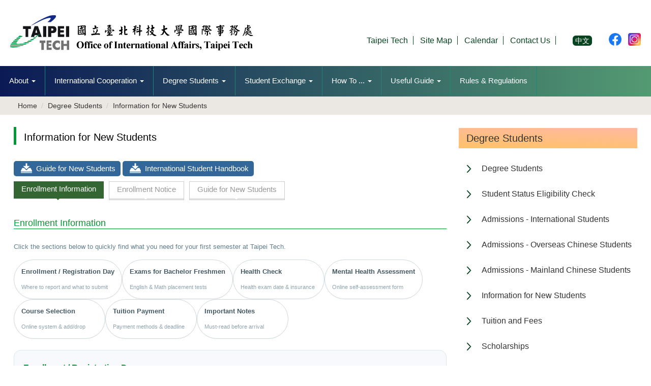

--- FILE ---
content_type: text/html; charset=UTF-8
request_url: https://oia.ntut.edu.tw/p/412-1032-13795.php?Lang=en
body_size: 49970
content:
<!DOCTYPE html>
<html lang="en">
<head>


<meta http-equiv="Content-Type" content="text/html; charset=utf-8">
<meta http-equiv="X-UA-Compatible" content="IE=edge,chrome=1" />
<meta name="viewport" content="initial-scale=1.0, user-scalable=1, minimum-scale=1.0, maximum-scale=3.0">
<meta name="mobile-web-app-capable" content="yes">
<meta name="apple-mobile-web-app-status-bar-style" content="black">
<meta name="keywords" content="International students,admission,application,Overseas Chinese Students,Mainland China students,scholarship,exchange,work permit,health insurance" />

<meta content="index,follow" name="robots">

<meta property="og:image"  content="/images/favicon.ico" />

<title>Information for New Students  - National Taipei University of Technology</title>

<link rel="shortcut icon" href="/images/favicon.ico" type="image/x-icon" />
<link rel="icon" href="/images/favicon.ico" type="image/x-icon" />
<link rel="bookmark" href="/images/favicon.ico" type="image/x-icon" />


<link rel="stylesheet" href="/var/file/32/1032/mobilestyle/combine-en.css?t=bd243a868b" type="text/css" />
<style>@media (min-width: 481px) {.row_0 .col_01 { width: 0%;}.row_0 .col_02 { width: 70%;}.row_0 .col_03 { width: 30%;}}</style>

<script language="javascript"><!--
 var isHome = false 
 --></script>
<script language="javascript"><!--
 var isExpanMenu = false 
 --></script>
<script type="text/javascript" src="/var/file/js/combine_fr_82c39a39e4.js" ></script>
</head>
 
<body class="page_mobilecgmolist  ">

<div class="wrap">


<a href="#start-C" class="focusable" title="Jump to the main content block">Jump to the main content block</a>


<div class="fpbgvideo"></div>
<div class="minner">

<div id="Dyn_head">
<noscript>Your browser does not support JavaScript functionality. If the webpage function cannot be used properly, please enable the browser&#039;s JavaScript status</noscript>
<div class="header">
	<div class="minner ">







	
<div class="selfhead">
		<div class="meditor">
	
      
      <link href="/var/file/32/1032/img/2186/template.css?v=20240522" rel="stylesheet" type="text/css" />
<link href="/var/file/32/1032/img/2186/header.css?v=20250508" rel="stylesheet" type="text/css" />
<link href="/var/file/32/1032/img/2186/footer.css?v=20240522" rel="stylesheet" type="text/css" />
<link href="/var/file/32/1032/img/2186/print.css?v=20240522" rel="stylesheet" type="text/css" />
<link href="/var/file/32/1032/img/2186/epage.css?v=20240522" rel="stylesheet" type="text/css" />
<link href="/var/file/32/1032/img/2186/aside.css?v=20240522" rel="stylesheet" type="text/css" />
<link href="/var/file/32/1032/img/2186/page.css?v=20250201" rel="stylesheet" type="text/css" />
<link href="/var/file/32/1032/img/2186/englishSite.css?v=20240522" rel="stylesheet" type="text/css" /><script language="javascript" src="/var/file/32/1032/img/2187/jquery.min.js"></script><!-- Google tag (gtag.js) --><script async src="https://www.googletagmanager.com/gtag/js?id=G-FD1K0KG5F1"></script><script>
  window.dataLayer = window.dataLayer || [];
  function gtag(){dataLayer.push(arguments);}
  gtag('js', new Date());

  gtag('config', 'G-FD1K0KG5F1');
</script>
<div class="logo"><a href="/index.php?Lang=en"><img src="/var/file/32/1032/img/2185/logo.jpg" /></a></div>

<div class="links"><a class="txtLink" href="https://www-en.ntut.edu.tw/" target="_blank">Taipei Tech</a> <a class="txtLink" href="/p/404-1032-91734.php?Lang=en">Site Map</a> <a class="txtLink" href="https://oaa.ntut.edu.tw/p/412-1008-15552.php?Lang=en" rel="noopener noreferrer" target="_blank">Calendar</a> <a class="txtLink" href="/p/404-1032-91733.php?Lang=en">Contact Us</a> <a class="langLink" href="/index.php?Lang=zh-tw" target="_blank">中文</a> <a class="facebook" href="https://www.facebook.com/issoiataipeitech" target="_blank"><img src="/var/file/32/1032/img/2185/icon_facebook2.png" /></a> <a class="ig" href="https://www.instagram.com/ntut_oia?igsh=MWhmdmk4djZmdTFhdw%3D%3D&amp;utm_source=qr" target="_blank"><img src="/var/file/32/1032/img/2185/icon-ig.png" /></a></div>

<div class="menu off"><img src="/var/file/32/1032/img/2337/icon_menu.png" /></div>

<div class="menu on"><img src="/var/file/32/1032/img/2337/icon_close.png" /></div>

   






	
	</div>
</div>




	</div>
</div>
<script language="javascript">

	tabSwitch("a9c959488e33e43caeeb65d1fc800e281_MenuTop");



if(typeof(_LoginHln)=='undefined') var _LoginHln = new hashUtil();

if(typeof(_LogoutHln)=='undefined') var _LogoutHln = new hashUtil();

if(typeof(_HomeHln)=='undefined') var _HomeHln = new hashUtil();

if(typeof(_InternalHln)=='undefined') var _InternalHln = new hashUtil();


$(document).ready(function(){
   if(typeof(loginStat)=='undefined') {
   	if(popChkLogin()) loginStat="login";
   	else loginStat="logout";
	}
	dealHln(isHome,loginStat,$('div.hdmenu'));

	
	
});

var firstWidth = window.innerWidth;
function mobilehead_widthChangeCb() {
if((firstWidth>=767 && window.innerWidth<767) || (firstWidth<767 && window.innerWidth>=767))  location.reload();
if(window.innerWidth <767) {
setTimeout(()=>{
	var div = document.getElementsByClassName('mycollapse');
	if(div=='undefined' || div.length==0) div = document.getElementsByClassName('nav-toggle navbar-collapse iosScrollToggle');
   div = div[0];
   //var focusableElements = div.querySelectorAll('li>a[href], button, input[type="text"], select, textarea');
   var focusableElements = div.querySelectorAll('a[href], button, input[type="text"], select, textarea');
	focusableElements[focusableElements.length-1].addEventListener('keydown', function(event) {
   	if (event.key === 'Tab') {
      	$(".hdmenu .dropdown").removeClass("open");
         var button= document.getElementsByClassName('navbar-toggle');
         button= button[0];
         button.click();
      }
	});
},1000);
}else{
	var div = document.getElementsByClassName('mycollapse');
   if(div=='undefined' || div.length==0) div = document.getElementsByClassName('nav-toggle navbar-collapse iosScrollToggle');
   div = div[0];
   var focusableElements = div.querySelectorAll('a[href]');
   focusableElements[focusableElements.length-1].addEventListener('keydown', function(event) {
      if (event.key === 'Tab') {
         $(".hdmenu .dropdown").removeClass("open");
      }
   });
}
}
window.addEventListener('resize', mobilehead_widthChangeCb);
mobilehead_widthChangeCb();
</script>
<!-- generated at Thu Dec 18 2025 20:38:55 --></div>

<main id="main-content">
<div class="main">
<div class="minner">

	
	
<div class="row col2 row_0">
	<div class="mrow container">
		
			
			
			
			 
		
			
			
			
			
				
        		
         	
				<div class="col col_02">
					<div class="mcol">
					
						
						
						<div id="Dyn_2_1" class="M1227  ">

<div class="module module-cgmenu md_style1">
	<header class="mt ">
	 
	<h2 class="mt-title">.</h2>
</header>

	<section class="mb">
		<ul class="cgmenu list-group dropmenu-right" id="aa9a8e8c2b53651d2ae711174f9fdb84a_Pccmenu">
		
			
			<li class="list-group-item dropdown" id="Cg_13766"    onmouseover="fixMenuPosition2(this,'Cgl_13766',0,0,'menu')" >
				<a role="button" aria-expanded="false" onfocus="fixMenuPosition2(this,'Cgl_13766',0,0,'menu',1)" class="dropdown-toggle"  title="About" href="javascript:void(0)" ><span>About</span>
					<b class="caret"></b>
				</a>
				
					<ul  id="Cgl_13766" class="dropdown-menu dropmenu-right">
						
							
							
								<li><a  title="About Taipei Tech" href="https://oia.ntut.edu.tw/p/412-1032-13773.php?Lang=en">About Taipei Tech</a></li>
							
						
							
							
								<li><a  title="OIA introduction" href="https://oia.ntut.edu.tw/p/412-1032-13771.php?Lang=en">OIA introduction</a></li>
							
						
							
							
								<li><a  title="The OIA Team" href="https://oia.ntut.edu.tw/p/412-1032-13769.php?Lang=en">The OIA Team</a></li>
							
						
							
							
								<li><a  title="Location of OIA" href="https://oia.ntut.edu.tw/p/412-1032-13772.php?Lang=en">Location of OIA</a></li>
							
						
							
							
								<li><a  title="Highlights" href="https://oia.ntut.edu.tw/p/412-1032-17890.php?Lang=en">Highlights</a></li>
							
						
					</ul>
					
			</li>
		
			
			<li class="list-group-item dropdown" id="Cg_13774"    onmouseover="fixMenuPosition2(this,'Cgl_13774',0,0,'menu')" >
				<a role="button" aria-expanded="false" onfocus="fixMenuPosition2(this,'Cgl_13774',0,0,'menu',1)" class="dropdown-toggle"  title="International Cooperation" href="javascript:void(0)" ><span>International Cooperation</span>
					<b class="caret"></b>
				</a>
				
					<ul  id="Cgl_13774" class="dropdown-menu dropmenu-right">
						
							
							
								<li><a target="_blank" title="Partner Institution(Open new window)" href="https://oia.ntut.edu.tw/p/450-1032-13775,c1.php?Lang=en">Partner Institution</a></li>
							
						
							
							
								<li><a  title="Academic Exchange" href="https://oia.ntut.edu.tw/p/412-1032-13778.php?Lang=en">Academic Exchange</a></li>
							
						
							
							
								<li><a  title="Accommodation for Guests" href="https://oia.ntut.edu.tw/p/412-1032-13779.php?Lang=en">Accommodation for Guests</a></li>
							
						
							
							
								<li><a  title="Dual Degree" href="https://oia.ntut.edu.tw/p/412-1032-13777.php?Lang=en">Dual Degree</a></li>
							
						
							
							
								<li><a  title="University System of Taipei" href="https://oia.ntut.edu.tw/p/412-1032-18198.php?Lang=en">University System of Taipei</a></li>
							
						
							
							
								<li><a  title="Taiwan University Alliance for Applied Sciences" href="https://oia.ntut.edu.tw/p/450-1032-18357,c1.php?Lang=en">Taiwan University Alliance for Applied Sciences</a></li>
							
						
					</ul>
					
			</li>
		
			
			<li class="list-group-item dropdown" id="Cg_13789"    onmouseover="fixMenuPosition2(this,'Cgl_13789',0,0,'menu')" >
				<a role="button" aria-expanded="false" onfocus="fixMenuPosition2(this,'Cgl_13789',0,0,'menu',1)" class="dropdown-toggle"  title="Degree Students" href="javascript:void(0)" ><span>Degree Students</span>
					<b class="caret"></b>
				</a>
				
					<ul  id="Cgl_13789" class="dropdown-menu dropmenu-right">
						
							
							
								<li><a  title="Degree Students" href="https://oia.ntut.edu.tw/p/412-1032-17953.php?Lang=en">Degree Students</a></li>
							
						
							
							
								<li><a  title="Student Status Eligibility Check" href="https://oia.ntut.edu.tw/p/412-1032-13792.php?Lang=en">Student Status Eligibility Check</a></li>
							
						
							
							
								<li><a  title="Admissions - International Students" href="https://oia.ntut.edu.tw/p/412-1032-13828.php?Lang=en">Admissions - International Students</a></li>
							
						
							
							
								<li><a  title="Admissions - Overseas Compatriot Students" href="https://oia.ntut.edu.tw/p/450-1032-13826,c1.php?Lang=en">Admissions - Overseas Compatriot Students</a></li>
							
						
							
							
								<li><a  title="Admissions - Mainland Chinese Students" href="https://oia.ntut.edu.tw/p/412-1032-13827.php?Lang=en">Admissions - Mainland Chinese Students</a></li>
							
						
							
							
								<li><a  title="Information for New Students" href="https://oia.ntut.edu.tw/p/412-1032-13795.php?Lang=en">Information for New Students</a></li>
							
						
							
							
								<li><a  title="Enrollment Notice" href="https://oia.ntut.edu.tw/p/412-1032-17779.php?Lang=en">Enrollment Notice</a></li>
							
						
							
							
								<li><a  title="Tuition and Fees" href="https://oia.ntut.edu.tw/p/412-1032-13790.php?Lang=en">Tuition and Fees</a></li>
							
						
							
							
								<li><a  title="Scholarships" href="https://oia.ntut.edu.tw/p/412-1032-13793.php?Lang=en">Scholarships</a></li>
							
						
							
							
								<li><a target="_blank" title="Scholarship Renewal(Open new window)" href="https://oia.ntut.edu.tw/p/412-1032-17830.php?Lang=en">Scholarship Renewal</a></li>
							
						
							
							
								<li><a  title="Other Scholarships" href="https://oia.ntut.edu.tw/p/412-1032-13794.php?Lang=en">Other Scholarships</a></li>
							
						
							
							
								<li><a  title="Health &amp; Insurance" href="https://oia.ntut.edu.tw/p/412-1032-13822.php?Lang=en">Health &amp; Insurance</a></li>
							
						
							
							
								<li><a  title="Housing" href="https://oia.ntut.edu.tw/p/412-1032-13821.php?Lang=en">Housing</a></li>
							
						
							
							
								<li><a target="_blank" title="Forms Download(Open new window)" rel="noopener noreferrer"  href="https://oia.ntut.edu.tw/p/450-1032-13830,c1.php?Lang=en">Forms Download</a></li>
							
						
							
							
								<li><a  title="Buddy Learning &amp; Co- Learning Program" href="https://oia.ntut.edu.tw/p/412-1032-17836.php?Lang=en">Buddy Learning &amp; Co- Learning Program</a></li>
							
						
					</ul>
					
			</li>
		
			
			<li class="list-group-item dropdown" id="Cg_13815"    onmouseover="fixMenuPosition2(this,'Cgl_13815',0,0,'menu')" >
				<a role="button" aria-expanded="false" onfocus="fixMenuPosition2(this,'Cgl_13815',0,0,'menu',1)" class="dropdown-toggle"  title="Student Exchange" href="javascript:void(0)" ><span>Student Exchange</span>
					<b class="caret"></b>
				</a>
				
					<ul  id="Cgl_13815" class="dropdown-menu dropmenu-right">
						
							
							
								<li><a  title="Application" href="https://oia.ntut.edu.tw/p/412-1032-13819.php?Lang=en">Application</a></li>
							
						
							
							
								<li><a  title="Accommodation" href="https://oia.ntut.edu.tw/p/412-1032-13820.php?Lang=en">Accommodation</a></li>
							
						
							
							
								<li><a  title="Course &amp; Credit" href="https://oia.ntut.edu.tw/p/412-1032-13818.php?Lang=en">Course &amp; Credit</a></li>
							
						
							
							
								<li><a  title="FAQ" href="https://oia.ntut.edu.tw/p/412-1032-13817.php?Lang=en">FAQ</a></li>
							
						
							
							
								<li><a  title="Student Buddy" href="https://oia.ntut.edu.tw/p/412-1032-13816.php?Lang=en">Student Buddy</a></li>
							
						
					</ul>
					
			</li>
		
			
			<li class="list-group-item dropdown" id="Cg_13807"    onmouseover="fixMenuPosition2(this,'Cgl_13807',0,0,'menu')" >
				<a role="button" aria-expanded="false" onfocus="fixMenuPosition2(this,'Cgl_13807',0,0,'menu',1)" class="dropdown-toggle"  title="How To ..." href="javascript:void(0)" ><span>How To ...</span>
					<b class="caret"></b>
				</a>
				
					<ul  id="Cgl_13807" class="dropdown-menu dropmenu-right">
						
							
							
								<li><a  title="Apply for Taiwan Visa and Alien Resident Certificate (ARC)" href="https://oia.ntut.edu.tw/p/412-1032-13813.php?Lang=en">Apply for Taiwan Visa and Alien Resident Certificate (ARC)</a></li>
							
						
							
							
								<li><a  title="Pay The Tuition Bill" href="https://oia.ntut.edu.tw/p/412-1032-13809.php?Lang=en">Pay The Tuition Bill</a></li>
							
						
							
							
								<li><a  title="Apply for Work Permit" href="https://oia.ntut.edu.tw/p/412-1032-13812.php?Lang=en">Apply for Work Permit</a></li>
							
						
							
							
								<li><a  title="Get to Taipei Tech from Taoyuan International Airport" href="https://oia.ntut.edu.tw/p/412-1032-13811.php?Lang=en">Get to Taipei Tech from Taoyuan International Airport</a></li>
							
						
							
							
								<li><a  title="Notarize and Authenticate Your Degree" href="https://oia.ntut.edu.tw/p/412-1032-13810.php?Lang=en">Notarize and Authenticate Your Degree</a></li>
							
						
							
							
								<li><a  title="Apply for NSTC International Conference Funding" href="https://oia.ntut.edu.tw/p/412-1032-13814.php?Lang=en">Apply for NSTC International Conference Funding</a></li>
							
						
							
							
								<li><a target="_blank" title="Take General Education Courses(Open new window)" rel="noopener noreferrer"  href="https://oia.ntut.edu.tw/p/450-1032-13808,c1.php?Lang=en">Take General Education Courses</a></li>
							
						
							
							
								<li><a  title="Access the NTUT Gmail account" href="https://oia.ntut.edu.tw/p/412-1032-17576.php?Lang=en">Access the NTUT Gmail account</a></li>
							
						
							
							
								<li><a  title="Ask for Leave of Absense" href="https://oia.ntut.edu.tw/p/412-1032-17577.php?Lang=en">Ask for Leave of Absense</a></li>
							
						
							
							
								<li><a  title="Report a Lost Student ID Card / Apply for a new Student ID Card" href="https://oia.ntut.edu.tw/p/412-1032-17578.php?Lang=en">Report a Lost Student ID Card / Apply for a new Student ID Card</a></li>
							
						
							
							
								<li><a target="_blank" title="Apply for Suspension/Drop-out and Resumption of Study(Open new window)" href="https://oia.ntut.edu.tw/p/412-1032-17637.php?Lang=en">Apply for Suspension/Drop-out and Resumption of Study</a></li>
							
						
					</ul>
					
			</li>
		
			
			<li class="list-group-item dropdown" id="Cg_13796"    onmouseover="fixMenuPosition2(this,'Cgl_13796',0,0,'menu')" >
				<a role="button" aria-expanded="false" onfocus="fixMenuPosition2(this,'Cgl_13796',0,0,'menu',1)" class="dropdown-toggle"  title="Useful Guide" href="javascript:void(0)" ><span>Useful Guide</span>
					<b class="caret"></b>
				</a>
				
					<ul  id="Cgl_13796" class="dropdown-menu dropmenu-right">
						
							
							
								<li><a  title="Guide for New Students" href="https://oia.ntut.edu.tw/p/412-1032-13803.php?Lang=en">Guide for New Students</a></li>
							
						
							
							
								<li><a target="_blank" title="International Student Handbook(Open new window)" href="https://oia.ntut.edu.tw/p/450-1032-15783,c1.php?Lang=en">International Student Handbook</a></li>
							
						
							
							
								<li><a target="_blank" title="OIA Career Page(Open new window)" rel="noopener noreferrer"  href="https://oia.ntut.edu.tw/p/450-1032-17802,c1.php?Lang=en">OIA Career Page</a></li>
							
						
					</ul>
					
			</li>
		
			
			<li class="list-group-item dropdown" id="Cg_16766"  >
				<a  class=""  title="Rules &amp; Regulations" href="https://oia.ntut.edu.tw/p/412-1032-16766.php?Lang=en" ><span>Rules &amp; Regulations</span>
					
				</a>
					
			</li>
		
		</ul>
	</section>
</div>
<script language="javascript">

	tabSwitch("aa9a8e8c2b53651d2ae711174f9fdb84a_Pccmenu");	


</script>


<!-- generated at Fri Jan 16 2026 15:18:19 --></div>

					
						
						
						<div id="Dyn_2_2" class="M3  ">

<div class="module module-path md_style1">
	<div class="minner">
		<section class="mb">
			<ol class="breadcrumb">
			
			
				
				
				<li><a href="/index.php">Home</a></li>
				
				
			
				
				
				<li><a href="https://oia.ntut.edu.tw/p/412-1032-13789.php?Lang=en">Degree Students</a></li>
				
				
			
				
				
				
            <li class="active"><a href="https://oia.ntut.edu.tw/p/412-1032-13795.php?Lang=en">Information for New Students</a></li>
				
			
			</ol>
		</section>
	</div>
</div>

</div>

					
						
						
						<div id="Dyn_2_3" class="M4  ">


<div class="module module-cglist md_style1">
<div class="minner">
	<header class="mt ">
	 
	<h2 class="mt-title">Information for New Students</h2>
</header>

	
   
	<section class="mb">
		<div class="mcont">
			

         



<div class="mpgdetail">
	
		
 		
		
		
		
		
	
	
   <div class="meditor"><style type="text/css">.rightMenu .box3 {display:block !important;}
</style>
<style type="text/css">.rightMenu .box3 {display:block !important;}
</style>
<div class="topDownload"><a href="/var/file/32/1032/img/GuideForNewStudents.pdf" target="_blank" title="Download Guide for New Students"><img src="/var/file/32/1032/img/3028/icon_download.gif" /> <span>Guide for New Students</span> </a> <a href="/var/file/32/1032/img/2195/International_Student_Handbook.pdf" target="_blank" title="Download International Student Handbook"> <img src="/var/file/32/1032/img/3028/icon_download.gif" /> <span>International Student Handbook</span> </a></div>

<div class="topSubMenu">
<div class="mySubMenu on"><a href="/p/412-1032-13795.php?Lang=en">Enrollment Information</a></div>

<div class="mySubMenu"><a class="open_EnrollmentNotice" href="https://oia.ntut.edu.tw/p/412-1032-17779.php?Lang=en">Enrollment Notice</a></div>

<div class="mySubMenu"><a href="/p/412-1032-13803.php?Lang=en" title="Guide for NS">Guide for New Students</a></div>
<!-- <div class="mySubMenu"><a href="/p/412-1032-15161.php?Lang=en">Online enrollment (In response to COVID-19)</a></div> --></div>
<style type="text/css">/* ================= Enrollment Information – New Layout ================= */
.enroll-wrap {
  color: #333;
  margin-top: 16px;
}

/* 主標題 */
.enroll-main-title {
  font-size: 26px;
  font-weight: 800;
  color: #172d49;
  margin: 0 0 10px;
}

/* Quick nav 按鈕列 */
.enroll-quick-intro {
  font-size: 13px;
  color: #607d8b;
  margin-bottom: 10px;
}

.enroll-quick-nav {
  display: flex;
  flex-wrap: wrap;
  gap: 10px;
  margin: 6px 0 16px;
}

.enroll-quick-nav a {
  display: inline-flex;
  flex-direction: column;
  justify-content: center;
  min-width: 180px;
  padding: 8px 14px;
  border-radius: 999px;
  border: 1px solid #cfd8dc;
  background-color: #ffffff;
  font-size: 13px;
  text-decoration: none;
  color: #455a64;
  box-shadow: 0 1px 2px rgba(0,0,0,0.04);
  transition:
    background-color 0.2s ease,
    color 0.2s ease,
    border-color 0.2s ease,
    box-shadow 0.2s ease,
    transform 0.2s ease;
}

.enroll-quick-nav a span.enroll-main {
  font-weight: 600;
}
.enroll-quick-nav a span.enroll-sub {
  font-size: 11px;
  color: #90a4ae;
}

.enroll-quick-nav a:hover {
  background-color: #e0f2f1;
  border-color: #26a69a;
  color: #004d40;
  box-shadow: 0 3px 6px rgba(0,0,0,0.08);
  transform: translateY(-1px);
}

/* 每一塊 Section 卡片 */
.enroll-section {
  margin: 22px 0;
  padding: 14px 18px 16px;
  border-radius: 14px;
  border: 1px solid #dde5ee;
  background: #f7f9fc;
}

.enroll-section h4 {
  margin: 0 0 8px;
  font-size: 18px;
  font-weight: 700;
  color: #172d49;
}

.enroll-section h5 {
  margin: 6px 0 8px;
  font-size: 15px;
  font-weight: 600;
  color: #29475b;
}

.enroll-section p {
  font-size: 13px;
  line-height: 1.7;
  margin: 4px 0 6px;
}

.enroll-section ul {
  margin: 4px 0 4px 20px;
  padding: 0;
}
.enroll-section li {
  font-size: 13px;
  line-height: 1.6;
  margin: 2px 0;
}

/* 文件表格樣式 */
.enroll-doc-table-wrap {
  margin-top: 10px;
  overflow-x: auto;
}

.enroll-doc-table {
  width: 100%;
  border-collapse: collapse;
  font-size: 13px;
}

.enroll-doc-table th,
.enroll-doc-table td {
  border: 1px solid #d7e1f0;
  padding: 6px 8px;
  vertical-align: top;
}

.enroll-doc-table th {
  background: #e8eef8;
  white-space: nowrap;
  text-align: center;
  font-weight: 700;
  color: #172d49;
}

.enroll-doc-label {
  font-weight: 600;
  color: #29475b;
}

.enroll-note-red {
  color: #c0392b;
  font-weight: 600;
}

/* 輕微右對齊的 gototop 保留原站樣式 */
.enroll-gototop {
  text-align: right;
  margin-top: 6px;
}

/* RWD */
@media (max-width: 768px) {
  .enroll-main-title { font-size: 22px; }
  .enroll-quick-nav a { flex: 1 1 100%; }
}
</style>
<div class="enroll-wrap"><!-- 標題 + 導覽按鈕 -->
<h3 class="enroll-main-title">Enrollment Information</h3>

<div class="enroll-quick-intro">Click the sections below to quickly find what you need for your first semester at Taipei Tech.</div>

<div class="enroll-quick-nav"><a href="#Orientation_Day"><span class="enroll-main">Enrollment / Registration Day</span> <span class="enroll-sub">Where to report and what to submit</span> </a> <a href="#Exam_for_Bachelor_Freshmen"> <span class="enroll-main">Exams for Bachelor Freshmen</span> <span class="enroll-sub">English &amp; Math placement tests</span> </a> <a href="#Health_Check_for_Freshmen"> <span class="enroll-main">Health Check</span> <span class="enroll-sub">Health exam date &amp; insurance</span> </a> <a href="#Mental_Health"> <span class="enroll-main">Mental Health Assessment</span> <span class="enroll-sub">Online self-assessment form</span> </a> <a href="#Course_Selection_for_Freshmen"> <span class="enroll-main">Course Selection</span> <span class="enroll-sub">Online system &amp; add/drop</span> </a> <a href="#Tuition_Payment"> <span class="enroll-main">Tuition Payment</span> <span class="enroll-sub">Payment methods &amp; deadline</span> </a> <a href="#Note"> <span class="enroll-main">Important Notes</span> <span class="enroll-sub">Must-read before arrival</span> </a></div>
<!-- SECTION 1: Enrollment / Registration Day -->

<div class="enroll-section" id="Orientation_Day">
<h4><strong>Enrollment / Registration Day</strong></h4>

<p>All new students should go to the Office of International Affairs (OIA) to complete the registration procedure on the appointed date of enrollment for the respective academic year, including:</p>

<ul>
	<li data-end="204" data-start="49">
	<p data-end="204" data-start="52"><strong data-end="204" data-start="52">Complete the health check-up on the designated health check day at the university, or arrange the health check-up at an approved clinic on your own.</strong></p>
	</li>
	<li data-end="383" data-start="206">
	<p data-end="383" data-start="209"><strong data-end="383" data-start="209">Bring the health check-up receipt and the new student insurance fee for the first six months to the Office of International Affairs (OIA) to collect your student ID card.</strong></p>
	</li>
</ul>

<p>Enrollment date is announced in the <a class="open_EnrollmentNotice" href="https://oia.ntut.edu.tw/p/412-1032-17779.php?Lang=en">Enrollment Notice</a> in early August for Fall intakes&nbsp;and early February for Spring intakes each year. Late registration might result in the annulment of a student&rsquo;s admission.</p>

<p>Please submit the following documents to the online <b><a href="https://script.google.com/macros/s/AKfycbwYXVZlZkqOi5afbXnB5znh9Vs7dy2O_WfBtyU_7BMSCegYrQ9TXZbNMznnz8HMOh22/exec" rel="noopener noreferrer" style="color:blue; text-decoration:underline" target="_blank"><span style="color:#000000;"><span style="background-color:#f1c40f;">Enrollment System</span></span></a></b> <a href="http://script.google.com/a/macros/mail.ntut.edu.tw/s/AKfycbyvgUO3j6vhHUwXykijD1lnKE04BnXQELVuGKrGkB2gF8jeyOWnUeNceY6EN39XrgmzMw/exec#/login" target="_blank"><img alt="" height="25" src="/var/file/32/1032/img/arrow_6353284.png" width="25" /></a> as soon as you have everything ready.</p>

<h5>Step 1. Fill in Personal Information</h5>

<ul>
	<li>Please fill out your personal information on the online enrollment system.</li>
</ul>

<h5>Step 2. Upload Required Documents</h5>

<p>Please upload the <strong>scanned files</strong> of the following documents to the system:</p>

<div class="table-responsive">
<table class="table enroll-doc-table">
	<thead>
		<tr>
			<th style="width:40px;">No.</th>
			<th style="width:220px;">Documents</th>
			<th>Instructions / Reminders</th>
		</tr>
	</thead>
	<tbody><!-- 1. Enrollment Form -->
		<tr>
			<td>1</td>
			<td><span class="enroll-doc-label">Enrollment Form</span></td>
			<td>
			<ul>
				<li>Please download the template of the enrollment form <span class="enroll-note-red">from the system</span> and complete the form.</li>
				<li>Please sign the enrollment form by hand (not by typing).</li>
				<li>Please provide at least one emergency contact person who is your relative and clearly state your relationship.</li>
			</ul>
			</td>
		</tr>
		<!-- 2. Verified Diploma -->
		<tr>
			<td>2</td>
			<td><span class="enroll-doc-label">Verified Diploma</span><br />
			[<a href="https://drive.google.com/file/d/1vyM1p-chAHg9jXHmGJCW0qxE1oju4soM/view?usp=drive_link" target="_blank">View Example</a>]</td>
			<td>
			<ul>
				<li>Please upload the <strong>verification page</strong> together with the <strong>diploma</strong> and the <strong>transcript</strong>.</li>
				<li><span class="enroll-note-red">Temporary degree certificate is not acceptable.</span></li>
				<li>Non-Taiwan transcripts / diplomas / degrees must be verified by the Taiwan Embassy, Consulate, or Representative Office in the country where they were issued.</li>
			</ul>
			</td>
		</tr>
		<!-- 3. Verified Transcript -->
		<tr>
			<td>3</td>
			<td><span class="enroll-doc-label">Verified Transcript</span><br />
			[<a href="https://drive.google.com/file/d/14SWWNOCe0OTnKhwTFVQ0MZXb1mnqcwu4/view?usp=drive_link" target="_blank">View Example</a>]</td>
			<td>
			<ul>
				<li>Please upload the transcript together with the verification page and diploma (same set as No. 2).</li>
			</ul>
			</td>
		</tr>
		<!-- 4. Tuition Receipt -->
		<tr>
			<td>4</td>
			<td><span class="enroll-doc-label">Tuition Receipt</span><br />
			[<a href="https://drive.google.com/file/d/1rnMFz52FIkPjMbAqgvUJd6cgZgiFJaGq/view?usp=drive_link" target="_blank">View Example</a>]</td>
			<td>
			<ul>
				<li>Please upload the official tuition receipt from Taipei Tech, which will be sent to your email address after your online payment (remember to check spam).</li>
				<li>Please contact Ms. Jenny (<a href="mailto:jennyyu@ntut.edu.tw">jennyyu@ntut.edu.tw</a>) if you are still unable to find the file.</li>
			</ul>
			</td>
		</tr>
		<!-- 5. ARC -->
		<tr>
			<td>5</td>
			<td><span class="enroll-doc-label">ARC (Front and Back)</span><br />
			[<a href="/var/file/32/1032/img/ARC.png" target="_blank">View Example</a>]</td>
			<td>
			<p>Detailed information for applying for the resident visa and ARC:<br />
			<a href="https://www.boca.gov.tw/cp-166-283-c4da3-2.html" style="color:blue; text-decoration:underline">https://www.boca.gov.tw/cp-166-283-c4da3-2.html</a></p>

			<p><span class="enroll-note-red">The ARC will relate to insurance, scholarship, dormitory, and other important documents during your study at NTUT.</span></p>
			</td>
		</tr>
		<!-- 6. Bank Account Passbook -->
		<tr>
			<td>6</td>
			<td><span class="enroll-doc-label">The Cover of the Bank Account Passbook</span><br />
			[<a href="https://drive.google.com/file/d/1bD5ce1TsyfQe4-TWVUJpkI8MY2PIKXsY/view?usp=drive_link" target="_blank">View Example</a>]</td>
			<td>
			<ul>
				<li>You must have the ARC in order to open a bank account.</li>
				<li>You can open a bank account at any post office or bank in Taiwan.</li>
				<li>Please upload the cover page of the passbook that shows your name and the account number.</li>
			</ul>
			</td>
		</tr>
		<!-- 7. Scholarship Documents -->
		<tr>
			<td>7</td>
			<td><span class="enroll-doc-label">Scholarship Documents</span><br />
			<span style="font-size:12px;">(Only for scholarship recipients)</span>
			<ul style="margin-top:4px;">
				<li><a href="https://oia.ntut.edu.tw/p/412-1032-13793.php?Lang=en" target="_blank">Learn more about the Scholarships</a></li>
				<li><a href="https://oia.ntut.edu.tw/p/412-1032-17830.php?Lang=en" target="_blank">Learn more about the Scholarship Renewal</a></li>
			</ul>
			</td>
			<td>
			<ul>
				<li><strong>Scholarship Terms of Agreement</strong><br />
				Please download the <span class="enroll-note-red">template from the system</span> according to the scholarship you receive, read it carefully, and sign by hand.</li>
				<li>For <span style="background-color:#f1c40f;">Taiwan Scholarship Recipients (MOFA/MOE)</span>, please upload your Taiwan Scholarship Certificate along with the Scholarship Terms of Agreement.</li>
				<li>For <span style="background-color:#00ccff;">NTUT Scholarship Recipients (NTUT Hua Yu Scholarship / NTUT President Award / NTUT International Graduate Student Scholarship / MOE-Elite Scholarship)</span>, please upload your <strong>Online Health Questionnaire Screenshot (Last Page)</strong> along with the Scholarship Terms of Agreement. [<a href="https://drive.google.com/file/d/1a2ckH9efgZxD6w3KXvHUuATj80HgG3IM/view?usp=drive_link" target="_blank">View Example</a>]</li>
			</ul>

			<p data-end="442" data-start="71"><span style="color:#c0392b;"><strong data-end="284" data-start="71">For scholarship recipients, after your enrollment has been completed and approved by the Office of International Affairs (OIA), the first monthly stipend will be issued within approximately 10&ndash;14 working days.</strong><br data-end="287" data-start="284" />
			<em data-end="442" data-start="287">(For example, if your enrollment is approved in the second week of September, you will generally receive your stipend around the last week of September.)</em></span></p>

			<p data-end="554" data-start="444"><span style="color:#c0392b;"><strong data-end="554" data-start="444">Please note that you will not receive a stipend for any month in which you have not yet arrived in Taiwan.</strong></span></p>
			</td>
		</tr>
	</tbody>
</table>
</div>

<div class="enroll-gototop"><img class="gototop" src="/var/file/32/1032/img/3028/gototop.gif" /></div>
</div>
<!-- SECTION 2: Exams for Bachelor Freshmen -->

<div class="enroll-section" id="Exam_for_Bachelor_Freshmen">
<h4><strong>Exams for Bachelor Freshmen</strong></h4>

<h5>Bachelor freshmen should attend the exams below:</h5>

<ol class="showList decimal">
	<li>English Proficiency Examination</li>
	<li>Fundamental Mathematics Examination (Students from the Departments of Business Management, Industrial Design, Architecture, and English do <strong>not</strong> need to attend the exam.)</li>
</ol>

<p class="red">* New students who opt to take the English-taught Calculus course for international students (sign up at the OIA on Enrollment Day) are exempt from taking the Fundamental Mathematics Examination.</p>

<div class="enroll-gototop"><img class="gototop" src="/var/file/32/1032/img/3028/gototop.gif" /></div>
</div>
<!-- SECTION 3: Health Check for New Students -->

<div class="enroll-section" id="Health_Check_for_Freshmen">
<h4><strong>Health Check for New Students</strong></h4>

<ul>
	<li>The date for health check for new students will be announced in the <a class="open_EnrollmentNotice" href="https://oia.ntut.edu.tw/p/412-1032-17779.php?Lang=en">Enrollment Notice</a> for the respective academic year.</li>
	<li>For information on health insurance, please click <a href="/p/412-1032-13822.php?Lang=en">Health &amp; Insurance</a>.</li>
</ul>

<div class="enroll-gototop"><img class="gototop" src="/var/file/32/1032/img/3028/gototop.gif" /></div>
</div>
<!-- SECTION 4: Mental Health Assessment -->

<div class="enroll-section" id="Mental_Health">
<h4><strong>Mental Health Assessment</strong></h4>

<p>Please complete the online Mental Health Assessment before or shortly after arrival:</p>

<p><a href="https://docs.google.com/forms/d/e/1FAIpQLScZNJSgkmhcU737jCZBKeoaloEdlpZFL9Vo1dmpxVvjI0weXA/viewform" target="_blank">https://docs.google.com/forms/d/e/1FAIpQLScZNJSgkmhcU737jCZBKeoaloEdlpZFL9Vo1dmpxVvjI0weXA/viewform</a></p>

<div class="enroll-gototop"><img class="gototop" src="/var/file/32/1032/img/3028/gototop.gif" /></div>
</div>
<!-- SECTION 5: Course Selection for New Students -->

<div class="enroll-section" id="Course_Selection_for_Freshmen">
<h4><strong>Course Selection for New Students</strong></h4>

<ul>
	<li>Please go online for course selection. If you need to transfer any credits, remember to attach your transcript and complete the add/drop procedure within two weeks.</li>
	<li>For more information, please refer to the <a class="open_EnrollmentNotice" href="https://oia.ntut.edu.tw/p/412-1032-17779.php?Lang=en">Enrollment Notice</a> of the respective academic year.</li>
</ul>

<div class="enroll-gototop"><img class="gototop" src="/var/file/32/1032/img/3028/gototop.gif" /></div>
</div>
<!-- SECTION 6: Tuition Payment -->

<div class="enroll-section" id="Tuition_Payment">
<h4><strong>Tuition Payment</strong></h4>

<ul>
	<li>Please complete the tuition payment within two weeks after the semester starts. For new students, please pay on the online overseas payment system.</li>
	<li>For more information, please refer to the <a class="open_EnrollmentNotice" href="https://oia.ntut.edu.tw/p/412-1032-17779.php?Lang=en">Enrollment Notice</a> of the respective academic year.</li>
</ul>

<div class="enroll-gototop"><img class="gototop" src="/var/file/32/1032/img/3028/gototop.gif" /></div>
</div>
<!-- SECTION 7: Important Notes -->

<div class="enroll-section" id="Note">
<h4><strong>Important Notes</strong></h4>

<ul>
	<li>All new students should complete the registration procedure. Late registration might result in the annulment of a student&rsquo;s admission.</li>
	<li>All new students are required to read the <a class="open_EnrollmentNotice" href="https://oia.ntut.edu.tw/p/412-1032-17779.php?Lang=en">Enrollment Notice</a> and <a href="/p/412-1032-13803.php?Lang=en">Guide for New Students</a> in detail prior to arrival. Students should download and print out both documents for their own reference.</li>
</ul>

<div class="enroll-gototop"><img class="gototop" src="/var/file/32/1032/img/3028/gototop.gif" /></div>
</div>
<!-- Contact (維持原本結構，但會吃到上面字型樣式，看起來更一致) -->

<h3><strong>Contact</strong></h3>

<h4><a href="https://oia.ntut.edu.tw/p/412-1032-13769.php?Lang=en"><span style="font-family:微軟正黑體;">International Student Section</span></a></h4>
</div>

<div class="box_popup" id="EnrollmentNotice_box">
<div class="for_lightbox_clean">
<div class="popup" id="openEnrollmentNotice" style="width:300px;">&nbsp;</div>
</div>
</div>

<p>&nbsp;</p></div>
	
	
	
</div>





		</div>
	</section>
   
</div>
</div>







</div>

					
					</div>
				</div> 
			 
		
			
			
			
			
				
        		
         	
				<div class="col col_03">
					<div class="mcol">
					
						
						
						<div id="Dyn_3_1" class="M20859  ">

<div class="module module-um md_style1">
   <div class="mouter">
	<header class="mt ">
	 
	<h2 class="mt-title">rightMenu</h2>
</header>

	<section class="mb">
		<div class="minner">
			<div class="meditor">
			<div class="rightMenu">

	<div class="box box1">
		<div class="title">About</div>
		<ul>
			<li><a href="/p/412-1032-13773.php?Lang=en">About Taipei Tech</a></li>
			<li><a href="/p/412-1032-13771.php?Lang=en">OIA introduction</a></li>
			<li><a href="/p/412-1032-13769.php?Lang=en">The OIA team</a></li>
			<li><a href="/p/412-1032-13772.php?Lang=en">Location of OIA</a></li>
		</ul>
	</div>

	<div class="box box2">
		<div class="title">International Cooperation</div>
		<ul>
			<li><a href="/p/412-1032-9088.php?Lang=zh-tw" target="_blank">Partner Institution</a></li>
			<li><a href="/p/412-1032-13778.php?Lang=en">Academic Exchange</a></li>
			<li><a href="/p/412-1032-13779.php?Lang=en">Accommodation for Guests</a></li>
			<li><a href="/p/412-1032-13777.php?Lang=en">Dual Degree</a></li>
		</ul>
	</div>

	<div class="box box3">
		<div class="title">Degree Students</div>
		<ul>
			<li><a href="/p/412-1032-17953.php?Lang=en">Degree Students</a></li>
			<li><a href="/p/412-1032-13792.php?Lang=en">Student Status Eligibility Check</a></li>
			<li><a href="/p/412-1032-13828.php?Lang=en">Admissions - International Students</a></li>
			<li><a href="/p/412-1032-9098.php?Lang=zh-tw">Admissions - Overseas Chinese Students</a></li>
			<li><a href="/p/412-1032-13827.php?Lang=en">Admissions - Mainland Chinese Students</a></li>
			<!-- <li><a href="/p/412-1032-13824.php?Lang=en">RISTEKDIKTI Application to Taipei Tech</a></li> -->
			<li><a href="/p/412-1032-13795.php?Lang=en">Information for New Students</a></li>
			<li><a href="/p/412-1032-13790.php?Lang=en">Tuition and Fees</a></li>
			<li><a href="/p/412-1032-13793.php?Lang=en">Scholarships</a></li>
			<li><a href="/p/412-1032-17830.php?Lang=en">Scholarship Renewal</a></li>
			<li><a href="/p/412-1032-13794.php?Lang=en">Other Scholarships</a></li>
			<li><a href="/p/412-1032-13822.php?Lang=en">Health & Insurance</a></li>
			<li><a href="/p/412-1032-13821.php?Lang=en">Housing</a></li>
			<li><a href="https://oaa.ntut.edu.tw/p/412-1008-12760.php?Lang=en" target="_blank">Forms Download</a></li>
		</ul>
	</div>

	<div class="box box4">
		<div class="title">Student Exchange</div>
		<ul>
			<li><a href="/p/412-1032-13819.php?Lang=en">Application</a></li>
			<li><a href="/p/412-1032-13820.php?Lang=en">Accommodation</a></li>
			<li><a href="/p/412-1032-13818.php?Lang=en">Course & Credit</a></li>
			<li><a href="/p/412-1032-13817.php?Lang=en">FAQ</a></li>
			<li><a href="/p/412-1032-13816.php?Lang=en">Student Buddy</a></li>
		</ul>
	</div>

	<div class="box box5">
		<div class="title">How To …</div>
		<ul>
			<li><a href="/p/412-1032-13813.php?Lang=en">Apply for Taiwan Visa and Alien Resident Certificate (ARC)</a></li>
			<li><a href="/p/412-1032-13809.php?Lang=en">Pay The Tuition Bill</a></li>
			<li><a href="/p/412-1032-13812.php?Lang=en">Apply for Work Permit</a></li>
			<li><a href="/p/412-1032-13811.php?Lang=en">Get to Taipei Tech from Taoyuan International Airport</a></li>
			<li><a href="/p/412-1032-13810.php?Lang=en">Notarize and Authenticate Your Degree</a></li>
			<li><a href="/p/412-1032-13814.php?Lang=en">Apply for NSTC International Conference Funding</a></li>
			<li><a href="https://gec.ntut.edu.tw/index.php?Lang=en" target="_blank">Take General Education Courses</a></li>
			<li><a href="/p/412-1032-17576.php?Lang=en">Access the NTUT Gmail account</a></li>
			<li><a href="/p/412-1032-17577.php?Lang=en">Ask for Leave of Absense</a></li>
			<li><a href="/p/412-1032-17578.php?Lang=en">Report a Lost Student ID Card / Apply for a new Student ID Card</a></li>
			<li><a href="/p/412-1032-17637.php?Lang=en">Apply for Suspension/Drop-out and Resumption of Study</a></li>
		</ul>
	</div>

	<div class="box box6">
		<div class="title">Guide for New Students</div>
		<ul>
			<li><a href="/p/412-1032-13811.php?Lang=en">Transportation Information</a></li>
			<li><a href="https://www-en.ntut.edu.tw/p/404-1006-37132.php" target="_blank">Campus Map</a></li>
			<li><a href="https://www-en.ntut.edu.tw/p/404-1006-92925.php?Lang=en" target="_blank">Taipei Tech Academic Calendar</a></li>
			<li><a href="/p/412-1032-13805.php?Lang=en#c1">Course Selection Information</a></li>
			<li><a href="/p/412-1032-13805.php?Lang=en#c2">Payment Information</a></li>
			<li><a href="/p/412-1032-13821.php?Lang=en">Taipei Tech Dormitories Information</a></li>
			<li><a href="/p/412-1032-13802.php?Lang=en">Library Regulations</a></li>
			<li><a href="/p/412-1032-13806.php?Lang=en#c1">Campus Services</a></li>
			<li><a href="/p/412-1032-13806.php?Lang=en#c2">Student ID Card Reapplication</a></li>
			<li><a href="/p/412-1032-13806.php?Lang=en#c3">Health Care Center</a></li>
			<li><a href="/p/412-1032-13806.php?Lang=en#c4">Emergency Contacts</a></li>
			<li><a href="/p/412-1032-13801.php?Lang=en#c1">Applying for a mobile / cell phone & number</a></li>
			<li><a href="/p/412-1032-13801.php?Lang=en#c2">Restaurants around Campus</a></li>
			<li><a href="/p/412-1032-13801.php?Lang=en#c3">Hospital/Clinic Information</a></li>
			<li><a href="/p/412-1032-13800.php?Lang=en#c1">Market Locations</a></li>
			<li><a href="/p/412-1032-13800.php?Lang=en#c2">Bank Information</a></li>
			<li><a href="/p/412-1032-13800.php?Lang=en#c3">Off Campus Housing</a></li>
			<li><a href="/p/412-1032-13804.php?Lang=en">Electricity and Voltage</a></li>
			<li><a href="/p/412-1032-13797.php?Lang=en">Weather in Taiwan</a></li>
			<li><a href="/p/412-1032-13799.php?Lang=en">Travel Directions to the Taipei Grand Mosque</a></li>
			<li><a href="/p/412-1032-13813.php?Lang=en">Visa Information</a></li>
		</ul>
	</div>

	<div class="box index2">
		<div class="title">Degree Students</div>
		<ul>
			<li><a href="/p/412-1032-9098.php?Lang=zh-tw" target="_blank">Admission-Overseas Chinese Students</a></li>
			<li><a href="/p/412-1032-13828.php?Lang=en">Admission-International Students</a></li>
			<li><a href="/p/412-1032-13812.php?Lang=en">Work Permit</a></li>
			<li><a href="/p/412-1032-13822.php?Lang=en">Insurance</a></li>
			<li><a href="/p/412-1032-13793.php?Lang=en">Scholarships</a></li>
			<li><a href="/p/412-1032-13807.php?Lang=en">How to</a></li>
		</ul>
	</div>

</div> 
			</div>
		</div>
	</section>
	</div>
</div>

<!-- generated at Tue Dec 16 2025 10:10:44 --></div>

					
					</div>
				</div> 
			 
		
	</div>
</div>
	

</div>
</div>
</main>

<div id="Dyn_footer">
<div class="footer">
<div class="minner ">





<ul class="langbar">

	 <li><a href="#" onclick="openLangUrl('zh-tw');return false;" title="繁體"><span>繁體</span></a></li>

	 <li><a class="active" title="English"><span>English</span></a></li>

</ul>
<script>
function openLangUrl(p_lang) {
   var curlang = getUrlParam("Lang");
   if(curlang!="") {
      var str = window.location+"";
      window.location = str.replace("Lang="+curlang,"Lang="+p_lang);
   }
   else {
      if(window.location.href.indexOf("?")>0)
         window.location=window.location+'&Lang='+p_lang;
      else
         window.location=window.location+'?Lang='+p_lang;
   }
}
function getUrlParam(paramName,url){
	if(typeof url=="undefined") url=window.location;
   var oRegex = new RegExp( '[\?&]' + paramName + '=([^&]+)', 'i' ) ;
   var oMatch = oRegex.exec(url) ;
   if ( oMatch && oMatch.length > 1 )
      return oMatch[1] ;
   else
      return '' ;
}
</script>



<div class="copyright">
<div class="meditor">
	<!-- FOOTER -->
<div class="newfooter">
<div class="footer-inner">
<div class="contactInfo">
<div class="logo"><img src="/var/file/32/1032/img/2185/footer-logo.svg" /></div>

<div class="contact">
<p>1, Sec. 3, Zhong-Xiao (Chung-Hsiao) E. Rd., Da&rsquo;an Dist., Taipei City 106, Taiwan (R.O.C.)</p>

<p>TEL：886-2-2771-2171#6500｜FAX：886-2-8773-1879</p>

<p>Admissions / New Student Enrollment E-mail：<a href="mailto:intstudy@ntut.edu.tw">intstudy@ntut.edu.tw</a></p>

<p>International Cooperation and Exchange Affairs E-mail: <a href="mailto:ntutincoop@gmail.com">ntut_oia_intcoop@ntut.edu.tw</a></p>
</div>
</div>

<div class="copyrightTxt">
<p>Copyright &copy; 2024 Office of International Affairs, National Taipei University of Technology, All rights reserved.</p>
</div>
</div>
</div>
<!-- lightbox -->

<div id="lightbox">&nbsp;</div>

<div class="box_popup" id="index_map">
<div class="for_lightbox_clean">
<div class="popup"><img src="/var/file/32/1032/img/2185/map_big.jpg" /></div>
</div>
<a id="btn_box_close"></a></div>

<div class="box_popup" id="right_youtube">
<div class="youtube">&nbsp;</div>
<a id="btn_box_close"></a></div>
<!-- js --><script language="javascript" src="/var/file/32/1032/img/2187/inputdefaultvalue.js"></script><script language="javascript" src="/var/file/32/1032/img/2187/default.js?v=20240407"></script><script language="javascript" src="/var/file/32/1032/img/2187/lightbox.js?v=20240407"></script><script language="javascript" src="/var/file/32/1032/img/2187/lightbox_content_en.js?v=20230316"></script>
	
</div>
</div>





</div>
</div>
<!-- generated at Tue Dec 16 2025 10:08:51 --></div>


</div>
</div>
<div class="fpbgvideo"></div>



<div id="_pop_login" class="mpopdiv">
	<div class="mpopbg"></div>
	<div class="mbox">
	</div>
	<div id="_pop_login_alert" class="alert alert-success">Login Success</div>
</div>




<div id="_pop_tips" class="mtips">
	<div class="mbox">
	</div>
</div>
<div id="_pop_dialog" class="mdialog">
	<div class="minner">
		<div class="mcont">
		</div>
		<footer class="mdialog-foot">
        	<button type="submit" class="mbtn mbtn-s">OK</button>
        	<button type="submit" class="mbtn mbtn-c">Cancel</button>
		</footer>
	</div>
</div>

<div class="pswp" tabindex="-1" role="dialog" aria-hidden="true">
	<div class="pswp__bg"></div>
	<div class="pswp__scroll-wrap">
		<div class="pswp__container">
			 <div class="pswp__item"></div>
			 <div class="pswp__item"></div>
			 <div class="pswp__item"></div>
		</div>
		<div class="pswp__ui pswp__ui--hidden">
			<div class="pswp__top-bar">
				<div class="pswp__counter"></div>
				<button class="pswp__button pswp__button--close" title="Close (Esc)">Close (Esc)</button>
				<button class="pswp__button pswp__button--share" title="Share">Share</button>
				<button class="pswp__button pswp__button--fs" title="Toggle fullscreen">Toggle fullscreen</button>
				<button class="pswp__button pswp__button--zoom" title="Zoom in/out">Zoom in/out</button>
				<div class="pswp__preloader">
					<div class="pswp__preloader__icn">
						<div class="pswp__preloader__cut">
							<div class="pswp__preloader__donut"></div>
						</div>
					</div>
				</div>
			</div>
			<div class="pswp__share-modal pswp__share-modal--hidden pswp__single-tap">
				<div class="pswp__share-tooltip"></div> 
			</div>
			<button class="pswp__button pswp__button--arrow--left" title="Previous (arrow left)">Previous (arrow left)</button>
			<button class="pswp__button pswp__button--arrow--right" title="Next (arrow right)">Next (arrow right)</button>
			<div class="pswp__caption">
				<div class="pswp__caption__center"></div>
			</div>
		</div>
	</div>
</div>



<script>
function popChkLogin(){
	var hasCust= 1;
	if(!hasCust) return false;

	if(typeof(loginStat)=='undefined') {
   	var chkstat=0;
   	var chkUrl='/app/index.php?Action=mobilelogin';
   	var chkData = {Op:'chklogin'};
   	var chkObj=$.hajaxReturn(chkUrl,chkData);
   	chkstat=chkObj.stat;
		if(chkstat) {
			loginStat="login"; 
			return true;
		}else {
			loginStat="logout"; 
			return false;
		}	
	}else {
		if(loginStat=="login") return true;
		else return false;
	}
}
function popMemLogin(){
   var hasPop= '';
   var popcontent=$("#_pop_login .mbox").html();
   if(popcontent==0||popcontent==null){
		if(hasPop)	$.hajaxOpenUrl('/app/index.php?Action=mobileloadmod&Type=mobilepoplogin','#_pop_login .mbox','',function(){menuDropAct();});
		else window.location.href = "/app/index.php?Action=mobilelogin";
   }
}
</script>
<!-- generated at Fri Jan 16 2026 16:40:31 --></body></html>


--- FILE ---
content_type: text/css
request_url: https://oia.ntut.edu.tw/var/file/32/1032/img/2186/template.css?v=20240522
body_size: 7978
content:

/*=== RESET ===========================================================================================*/

html, body, div, span, applet, object, iframe,
h1, h2, h3, h4, h5, h6, p, blockquote, pre,
a, abbr, acronym, address, big, cite, code,
del, dfn, em, img, ins, kbd, q, s, samp,
small, strike, strong, sub, sup, tt, var,
b, u, i, center,
dl, dt, dd, ol, ul, li,
fieldset, form, label, legend,
table, caption, tbody, tfoot, thead, tr, th, td,
article, aside, canvas, details, embed, 
figure, figcaption, footer, header, hgroup, 
menu, nav, output, ruby, section, summary,
time, mark, audio, video {
	margin: 0;
	padding: 0;
	border: 0;
	font-size: 100%;
	font: inherit;
	/*vertical-align: baseline;*/
}

/*=== HTML5 ===========================================================================================*/

article, aside, details, figcaption, figure, footer, header, hgroup, menu, nav, section {display: block;}
body			{line-height: 1;}
ol, ul			{list-style: none;}
blockquote, q		{quotes: none;}
blockquote:before, blockquote:after,q:before, q:after {content: '';content: none;}

/*table { border-collapse: collapse; border-spacing: 0; }*/
/*要把上面這行隱藏，原因是因為在IE7之下，畫面左上角會出現莫名的框線*/

input, select { vertical-align: middle; }
a img { border: 0; }
:focus { outline: 0; }
a:hover, a:active { outline: none; }

/*=== BASE ===========================================================================================*/

html	{overflow-y:scroll;font-size:12px;}
body	{
	margin:0 auto;
	line-height:1;
	font-size:12px;
	font-family: "Century Gothic" , Verdana ,  Arial, "文泉驛正黑", "WenQuanYi Zen Hei", "儷黑 Pro", "LiHei Pro", "微軟正黑體", "Microsoft JhengHei", "新細明體", DFKai-SB, sans-serif;
	color:#333;
	/*background:url(/var/file/32/1032/img/3028/bg.gif) #FFF;*/
	background-color:#FFF;
}

img			{border:0;vertical-align:absmiddle;}
.b			{font-weight:bold;}

a			{outline:0;color:#036;text-decoration:underline;}
a:hover		{cursor:pointer !important;color:#369;text-decoration:underline;}

/* fontstyle */

h1,h2,h3,h4,h5,h6 {font-size:100%;font-weight:normal;line-height:1.5;}
address,caption,cite,code,dfn,em,th,var {font-style:normal;font-weight:normal;}

/* list */

ol,ul,li	{list-style:none;}
caption,th	{text-align:left;}

/* form */

form		{margin:0;padding:0;}
select		{border:1px solid #666;background:#FFF;color:#333;line-Height:20px;Height:23px;font-size:15px;}
Textarea	{border:1px solid #666;background:#FFF;color:#333;line-Height:20px;}
form label	{cursor:pointer;}
form button	{cursor:pointer;}
fieldset	{border:0;}

/* clearfix */

span.clearfix		{display:block;}
.clearfix:after		{content:".";display:block;height:0;clear:both;visibility:hidden;}
.clearfix			{overflow:hidden;inline-block;}

/* hide border and resize from Webkit Browser */

input,button,select,textarea{outline:none;}
textarea	{resize:none;}

/* hides from ie-mac */

.clearfix:after	{visibility:hidden;display:block;font-size:0;content:" ";clear:both;height:0;}
* html .clearfix			{zoom:1;}	/* IE6 */
*:first-child+html .clearfix	{zoom:1;}	/* IE7 */

/* remember to define focus styles! */

:focus			{outline: 0;}

/* remember to highlight inserts somehow! */

ins				{text-decoration: none;}
del				{text-decoration: line-through;}

/* for Mobile or for Desktop */
/* 以下CSS名稱暫時不使用，因為2019後台更新為rPage後，很多 /m/ 的網址已經消失不存在 */

.forMobile {display:none !important;}
.forDesktop {display:block !important;}

@media screen and (max-width: 599px)
{
	.forMobile {display:block !important;}
	.forDesktop {display:none !important;}
}

/* 改用以下的名稱 */


.showInMobile {display:none !important;}
.showInDesktop {display:block !important;}

@media screen and (max-width: 599px)
{
	.showInMobile {display:block !important;}
	.showInDesktop {display:none !important;}
}

/*=== FORMALIZE ===========================================================================================*/

.hide { display: none; }
.clear { clear: both; }

.LH30	{line-height:30px;}
.LH60	{line-height:60px;}
.LH90	{line-height:90px;}

.w30 {width:30px;}
.w50 {width:50px;}
.w70 {width:70px;}
.w100 {width:100px;}
.w150 {width:150px;}
.w160 {width:160px;}
.w170 {width:170px;}
.w180 {width:180px;}
.w190 {width:190px;}
.w200 {width:200px;}
.w210 {width:210px;}
.w220 {width:220px;}
.w230 {width:230px;}
.w240 {width:240px;}
.w250 {width:250px;}
.w280 {width:280px;}
.w300 {width:300px;}
.w630 {width:630px;_width:620px;}

.h200 {height:200px;}
.h290 {height:290px;}

.textindent0 {text-indent:0 !important;}
.paddingLeft100 {padding-left:100px;}
.center {text-align:center !important;}
.margin5 {margin:5px;}
.marginBottom50 {margin-bottom:50px;}
.lineHeight16 {line-height:16px !important;}
input.txt {background:#FFF;border:1px solid #999;line-height:20px;font-size:13px;color:#333;}

.txtFFF {color:#FFF !important;}

div.spacer01	{Height:1px;width:1px;font-size:1px;line-Height:1px;}
div.spacer02	{Height:2px;width:2px;font-size:1px;line-Height:1px;}
div.spacer05	{Height:5px;width:5px;font-size:1px;line-Height:1px;}
div.spacer07	{Height:7px;width:7px;font-size:1px;line-Height:1px;}
div.spacer10	{Height:10px;width:10px;font-size:1px;line-Height:1px;}
div.spacer15	{Height:15px;width:15px;font-size:1px;line-Height:1px;}
div.spacer20	{Height:20px;width:20px;font-size:1px;line-Height:1px;}
div.spacer30	{Height:30px;width:30px;font-size:1px;line-Height:1px;}

.myBtn {
	display: inline-block;
	padding: 4px 10px;
	margin-bottom: 0;
	font-size: 13px;
	line-height: 18px;
	color: #333333;
	text-align: center;
	text-shadow: 0 1px 1px rgba(255, 255, 255, 0.75);
	vertical-align: middle;
	cursor: pointer;
	background-color: #f5f5f5;
	background-image: -moz-linear-gradient(top, #ffffff, #e6e6e6);
	background-image:     -webkit-gradient(linear, 0 0, 0 100%, from(#ffffff), to(#e6e6e6));
	background-image: -webkit-linear-gradient(top, #ffffff, #e6e6e6);
	background-image:      -o-linear-gradient(top, #ffffff, #e6e6e6);
	background-image:         linear-gradient(to bottom, #ffffff, #e6e6e6);
	background-repeat: repeat-x;
	border: 1px solid #cccccc;
	border-color: #e6e6e6 #e6e6e6 #bfbfbf;
	border-color: rgba(0, 0, 0, 0.1) rgba(0, 0, 0, 0.1) rgba(0, 0, 0, 0.25);
	border-bottom-color: #b3b3b3;
	-webkit-border-radius: 4px;
	-moz-border-radius: 4px;
	border-radius: 4px;
	filter: progid:DXImageTransform.Microsoft.gradient(startColorstr='#ffffffff', endColorstr='#ffe6e6e6', GradientType=0);
	filter: progid:DXImageTransform.Microsoft.gradient(enabled=false);
	-webkit-box-shadow: inset 0 1px 0 rgba(255, 255, 255, 0.2), 0 1px 2px rgba(0, 0, 0, 0.05);
	-moz-box-shadow: inset 0 1px 0 rgba(255, 255, 255, 0.2), 0 1px 2px rgba(0, 0, 0, 0.05);
	box-shadow: inset 0 1px 0 rgba(255, 255, 255, 0.2), 0 1px 2px rgba(0, 0, 0, 0.05);
}

.myBtn-primary {
	color: #ffffff !important;
	text-shadow: 0 1px 0 rgba(0, 0, 0, 0.25);
	background-color: #006dcc !important;
	background-image: -moz-linear-gradient(top, #0088cc, #0044cc);
	background-image:     -webkit-gradient(linear, 0 0, 0 100%, from(#0088cc), to(#0044cc));
	background-image: -webkit-linear-gradient(top, #0088cc, #0044cc);
	background-image:      -o-linear-gradient(top, #0088cc, #0044cc);
	background-image:         linear-gradient(to bottom, #0088cc, #0044cc);
	background-repeat: repeat-x;
	border-color: #0044cc #0044cc #002a80;
	border-color: rgba(0, 0, 0, 0.1) rgba(0, 0, 0, 0.1) rgba(0, 0, 0, 0.25);
	filter: progid:DXImageTransform.Microsoft.gradient(startColorstr='#ff0088cc', endColorstr='#ff0044cc', GradientType=0);
	filter: progid:DXImageTransform.Microsoft.gradient(enabled=false);
}


--- FILE ---
content_type: text/css
request_url: https://oia.ntut.edu.tw/var/file/32/1032/img/2186/header.css?v=20250508
body_size: 3226
content:

/*
body.page_mobilehome .wrap .minner

	#Dyn_head .header .minner.container .selfhead
	#Dyn_head .header .minner .selfhead
*/

/*=== HEADER ===========================================================================================*/

#Dyn_head .header
{
	width:100%;
	max-width:1280px;
	height:190px;
	background:#FFF;
	margin:0 auto;
	padding:0 !important;
	box-shadow:none;
}

	#Dyn_head .header .minner
	{
		margin:0 auto;
		width:100%;
		max-width:1280px;
	}

		#Dyn_head .header .minner .selfhead
		{
			width:100%;
			margin:0 auto;
			position:relative;
			padding:30px 0;
		}

		#Dyn_head .header .logo
		{
			padding:0 20px;
		}

		#Dyn_head .header .links
		{
			position:absolute;
			right:20px;
			bottom:40px;
		}

		#Dyn_head .header .links a.txtLink
		{
			font-size:16px;
			line-height:20px;
			color:#094421;
			text-decoration:none;
			padding:0 10px;
			border-right:1px solid #094421;
		}

		#Dyn_head .header .links a.langLink
		{
			font-size:14px;
			line-height:20px;
			color:#FFF;
			text-decoration:none;
			padding:0 5px;
			background-color:#094421;
			border-radius:6px;
			margin-left:30px;
		}

		#Dyn_head .header .links a.facebook
		{
			margin-left:30px;
		}

		#Dyn_head .header .links a.ig
		{
			margin-left:10px;
		}

		#Dyn_head .header .links a.facebook img,
		#Dyn_head .header .links a.ig img
		{
			height:25px !important;
			width:auto !important;
			vertical-align:bottom;
		}

		#Dyn_head .header .menu
		{
			display:none;
		}


@media screen and (max-width: 1199px)
{

}

@media screen and (max-width: 990px)
{
	#Dyn_head .header
	{
		height:150px;
	}

	#Dyn_head .header .minner .selfhead
	{
		padding:15px 0;
	}

	#Dyn_head .header .logo
	{
		width:50%;
	}

	#Dyn_head .header .links a.txtLink
	{
		padding:0 5px;
	}

	#Dyn_head .header .links a.langLink
	{
		margin-left:10px;
	}

	#Dyn_head .header .links a.facebook
	{
		margin-left:10px;
	}

}

@media screen and (max-width: 767px)
{
	#Dyn_head
	{
		position: fixed;
		width:100%;
		top: 0;
		left: 0;
		z-index: 9999;
		background-color: #FFF;
	}

	#Dyn_head .header
	{
		height:unset !important;
	}

	#Dyn_head .header .minner .selfhead
	{
		padding:0;
	}

	#Dyn_head .header .logo img
	{
		width:60%;
	}

	#Dyn_head .header .logo,
	#Dyn_head .header .links
	{
		position:static;
		width:100%;
		margin:10px 0;
		text-align:center;
	}

	#Dyn_head .header .links a.txtLink
	{
		font-size:14px;
		padding:0 5px;
	}

	#Dyn_head .header .menu
	{
		position:absolute;
		left:10px;
		top:0;
	}

	#Dyn_head .header .menu.off
	{
		display:block;
	}

	#Dyn_head .header .menu.on
	{
		display:none;
	}


}


@media screen and (max-width: 599px)
{
	#Dyn_head .header .menu img
	{
		width:30px;
	}

	#Dyn_head .header .links a.facebook,
	#Dyn_head .header .links a.ig
	{
		margin-left:5px;
	}

	#Dyn_head .header .links a.facebook img,
	#Dyn_head .header .links a.ig img
	{
		height:20px !important;
	}
}










--- FILE ---
content_type: text/css
request_url: https://oia.ntut.edu.tw/var/file/32/1032/img/2186/footer.css?v=20240522
body_size: 7656
content:

/*
body.page_mobilehome .wrap .minner

	#Dyn_footer .footer .minner.container .copyright
	#Dyn_footer .footer .minner .copyright
*/

#Dyn_footer .footer .minner .langbar {
	display:none;
}

#Dyn_footer .footer {
	margin-top:50px;
	padding:0;
	background-color:transparent;
}

#Dyn_footer .footer .container {
	width:100%;
	padding:0;
}

/*=== FOOTER ===========================================================================================*/

#Dyn_footer .newfooter {width:100%;margin:0 auto;}

	#Dyn_footer .newfooter .footer-inner {
		width:100%;
		margin:0 auto;
		position:relative;
		background-color:#EBE8E4;
	}
		/* sitemap 要抽出獨立成一頁，故隱藏 */
		#Dyn_footer .newfooter .footer-inner .siteMap {
			display: none;
			width:100%;
			padding: 20px 0;
			border-top: 1px solid #eee;
			background-color: #f2f2f2;
		}

		#Dyn_footer .newfooter .footer-inner .siteMap .sitemap-inner {
			display: flex;
			/* justify-content: space-between; */
			flex-wrap: wrap;
			width:100%;
			max-width:1280px;
			margin:0 auto;
			padding: 0 20px;
		}

		#Dyn_footer .newfooter .footer-inner .siteMap .box {
			width: calc( (1280px - 40px) / 5);
			margin-bottom: 20px;
			padding-right: 10px;
		}

		#Dyn_footer .newfooter .footer-inner .siteMap.en .box {
			width: calc( (1280px - 40px) / 3);
		}

		#Dyn_footer .newfooter .footer-inner .siteMap .box h5,
		#Dyn_footer .newfooter .footer-inner .siteMap .box h5 a,
		#Dyn_footer .newfooter .footer-inner .siteMap .box li a {
			color: #292929;
			font-size: 16px;
			line-height: 25px;
			text-decoration: none;
		}

		#Dyn_footer .newfooter .footer-inner .siteMap .box h5 a:hover,
		#Dyn_footer .newfooter .footer-inner .siteMap .box li a:hover {
			text-decoration: underline;
		}

		#Dyn_footer .newfooter .footer-inner .siteMap .box h5 {
			margin: 0 0 10px 0;
			font-size: 18px;
			font-weight: bold;
		}

		#Dyn_footer .newfooter .footer-inner .siteMap .box ul {
			padding-left: 1em;
		}

		#Dyn_footer .newfooter .footer-inner .siteMap .box li {
			color: #292929;
			list-style-type: disc;
		}

		#Dyn_footer .newfooter .footer-inner .contactInfo {
			width:100%;
			max-width:1280px;
			min-height:120px;
			margin:0 auto;
			padding:20px 0;
			text-align:center;
		}
		
		#Dyn_footer .newfooter .footer-inner .contactInfo .logo,
		#Dyn_footer .newfooter .footer-inner .contactInfo .contact {
			display:inline-block;
			vertical-align: middle;
		}

		#Dyn_footer .newfooter .footer-inner .contactInfo .logo {
			padding-right:20px;
		}

		#Dyn_footer .newfooter .footer-inner .contactInfo .logo img {
			width:350px;
			height:70px;
		}

		#Dyn_footer .newfooter .footer-inner .contactInfo .contact {
			padding-left:20px;
			border-left:1px solid #999;
		}

		#Dyn_footer .newfooter .footer-inner .contactInfo .contact p {
			font-size:16px;
			color:#333;
			line-height:35px;
			text-align:left;
		}

		#Dyn_footer .newfooter .footer-inner .contactInfo .contact p a {
			color:#036;
		}

		#Dyn_footer .newfooter .footer-inner .copyrightTxt {
			display: flex;
			align-items: center;
			justify-content: center;
			width:100%;
			min-height:60px;
			background-color:#0b1a55;
		}

		#Dyn_footer .newfooter .footer-inner .copyrightTxt p {
			font-size:16px;
			color:#FFF;
			line-height: 30px;
		}

@media screen and (max-width: 1279px) {
	#Dyn_footer .newfooter .footer-inner .siteMap .sitemap-inner {
		max-width:1200px;
	}
	#Dyn_footer .newfooter .footer-inner .siteMap .box {
		width: calc( (1200px - 40px) / 5);
	}
	#Dyn_footer .newfooter .footer-inner .siteMap.en .box {
		width: calc( (1200px - 40px) / 3);
	}
}

@media screen and (max-width: 1199px) {
	#Dyn_footer .newfooter .footer-inner .siteMap .sitemap-inner {
		justify-content: center;
		max-width:990px;
	}
	#Dyn_footer .newfooter .footer-inner .siteMap .box {
		width: calc( (990px - 40px) / 4);
	}
	#Dyn_footer .newfooter .footer-inner .siteMap.en .box {
		width: calc( (990px - 40px) / 2);
	}
	#Dyn_footer .newfooter .footer-inner .contactInfo {
		min-height:unset;
	}

	#Dyn_footer .newfooter .footer-inner .contactInfo .logo img {
		width:200px;
	}

	#Dyn_footer .newfooter .footer-inner .contactInfo .contact p {
		line-height:25px;
	}

	#Dyn_footer .newfooter .footer-inner .contactInfo .contact p,
	#Dyn_footer .newfooter .footer-inner .copyrightTxt p {
		font-size:14px;
	}
}

@media screen and (max-width: 991px) {
	#Dyn_footer .newfooter .footer-inner .siteMap .sitemap-inner {
		max-width:768px;
	}
	#Dyn_footer .newfooter .footer-inner .siteMap .box {
		width: calc( (768px - 40px) / 3);
	}
	#Dyn_footer .newfooter .footer-inner .siteMap.en .box {
		width: calc( (768px - 40px) / 2);
	}
	#Dyn_footer .newfooter .footer-inner .contactInfo .contact {
		max-width:500px;
	}
}

@media screen and (max-width: 969px) and (min-width: 768px) {

}

@media screen and (max-width: 767px) {
	#Dyn_footer .newfooter .footer-inner .contactInfo .contact {
		border: 0;
	}
	#Dyn_footer .newfooter .footer-inner .siteMap .sitemap-inner {
		max-width:600px;
	}
	#Dyn_footer .newfooter .footer-inner .siteMap .box {
		width: calc( (600px - 40px) / 2);
	}
	#Dyn_footer .newfooter .footer-inner .siteMap.en .box {
		width: calc(600px - 40px);
	}
}


@media screen and (max-width: 599px) {
	#Dyn_footer .newfooter .footer-inner .siteMap .sitemap-inner {
		max-width:100%;
	}
	#Dyn_footer .newfooter .footer-inner .siteMap .box,
	#Dyn_footer .newfooter .footer-inner .siteMap.en .box {
		width: calc(100% - 40px);
	}
	#Dyn_footer .newfooter .footer-inner .contactInfo .logo img {
		width:290px;
	}

	#Dyn_footer .newfooter .footer-inner .copyrightTxt {
		height:unset !important;
		padding: 0 10px;
	}

	#Dyn_footer .newfooter .footer-inner .copyrightTxt p {
		line-height:20px;
	}

	#Dyn_footer .newfooter .footer-inner .contactInfo .contact p,
	#Dyn_footer .newfooter .footer-inner .copyrightTxt p {
		font-size:14px;
	}
	#Dyn_footer .newfooter .footer-inner .contactInfo .contact {
		max-width:100%;
		padding: 0 20px;
		border: 0;
	}
}


/*=== Lightbox ===========================================================================================*/

div.box_popup	{
	display:none;	/*記得寫隱藏，可不用寫z-index*/
	position:fixed;
	/*2020.7.30 lightbox box 改為 position:fixed*/
	/*position:absolute;*/
	text-align:left;
	padding:0;
	color:#333;
	border:10px solid #FFF;
	background:#FFF;
	-webkit-box-shadow: 0 6px 6px -6px #000;
	-moz-box-shadow: 0 6px 6px -6px #000;
	box-shadow: 0 6px 6px -6px #000;
	border-radius: 4px;
}

#lightbox {
	/*底下lightbox灰底基本的五行CSS設定請務必寫好*/
	z-index: 9999;
	display: none;
	background: #000;	/* color */
	position:absolute;
	top:0;
	left:0;
}

.for_lightbox_clean {
	width: auto;
	height: auto;
	overflow: auto;
	position: relative;
}

.popup {
	background: #fff;
	width:960px;
	color: #333333;
	font-size:13px;
	z-index: 1004;
	overflow: auto;
	-webkit-box-shadow: 0 6px 6px -6px #555;
	-moz-box-shadow: 0 6px 6px -6px #555;
	box-shadow: 0 6px 6px -6px #555;
}

#btn_box_close {
	position: absolute;
	top: -25px;
	right: -25px;
	width: 30px;
	height: 30px;
	background: transparent url(/var/file/32/1032/img/3028/fancybox.png) -40px 0px;
	cursor: pointer;
	z-index: 1103;
	display: inline;
}

#right_youtube {
	z-index:9999;
}





--- FILE ---
content_type: text/css
request_url: https://oia.ntut.edu.tw/var/file/32/1032/img/2186/print.css?v=20240522
body_size: 220
content:

/*=== PRINT ===========================================================================================*/

@media print {


}


--- FILE ---
content_type: text/css
request_url: https://oia.ntut.edu.tw/var/file/32/1032/img/2186/epage.css?v=20240522
body_size: 9616
content:

/*
各頁面 body 的 className

	首頁		page_mobilehome
	一般內頁：page_mobilecgmolist (大分類頁面也是這個)
	公告列表：page_mobilercglist
	公告頁面：page_mobileptdetail
	搜尋結果：page_mobileptsearch 

所有頁面的ID如下：

	主選單 #Dyn_2_1
	現在位置 #Dyn_2_2
	內容 #Dyn_2_3

例外狀況，中文公告內容頁面的ID：

	主選單 #Dyn_1_1
	現在位置 #Dyn_1_2
	內容 #Dyn_1_3

*/



/*
主選單 ============================================================================
*/



#Dyn_2_1 , #Dyn_1_1
{
	margin: 0px -27px !important;
	width:100vw;
	max-width: 1280px;
}

/* 首頁 .page_mobilehome */

.page_mobilehome .main .module.module-cgmenu .mb>ul
{
	position: absolute;
	top: 0;
	width:100vw;
	height:60px;
}

.page_mobilehome .main .minner .row.col1.row_0,	/*首頁 英文Menu底色*/
.page_mobilehome .main .minner .row.col2.row_0	/*首頁 中文Menu底色*/
{
	height: 60px;
	padding:0;
    margin-top: -60px;
    /* background: rgb(83,145,187); */
	/* background: linear-gradient(2deg, rgba(83,145,187,1) 0%, rgba(3,190,152,1) 100%); */
	background: rgb(11,26,85);
	background: linear-gradient(90deg, rgba(11,26,85,1) 0%, rgba(83,154,114,1) 100%);
}

/*
	公告頁沒有右邊欄位
	公告列表：page_mobilercglist
	公告頁面、聯絡我們：page_mobileptdetail
	搜尋結果：page_mobileptsearch
*/

.page_mobilercglist #Dyn_2_3 ,
.page_mobilercglist #Dyn_1_3 ,
.page_mobileptdetail #Dyn_2_3 ,
.page_mobileptdetail #Dyn_1_3 ,
.page_mobileptsearch #Dyn_2_3 ,
.page_mobileptsearch #Dyn_1_3
{
	max-width:950px;
	margin:0 auto;
}

/*
	中英文內頁的Menu底色
	一般內頁	.page_mobilecgmolist
	公告列表	.page_mobilercglist
	公告頁面	.page_mobileptdetail
	搜尋結果：page_mobileptsearch 
*/

.page_mobilecgmolist .main .module.module-cgmenu .mb>ul,
.page_mobilercglist .main .module.module-cgmenu .mb>ul,
.page_mobileptdetail .main .module.module-cgmenu .mb>ul,
.page_mobileptsearch .main .module.module-cgmenu .mb>ul
{
	position: absolute;
	top: -70px;
	width:100vw;
	height:60px;
}

.page_mobilecgmolist .main .minner .row.col2.row_0,
.page_mobilercglist .main .minner .row.col1.row_0,
.page_mobileptdetail .main .minner .row.col1.row_0,
.page_mobileptsearch .main .minner .row.col1.row_0
{
	padding-top: 70px;
	margin-top: -60px;
	/* background: rgb(83,145,187); */
	/* background: linear-gradient(2deg, rgba(83,145,187,1) 0%, rgba(3,190,152,1) 100%); */
	background: rgb(11,26,85);
	background: linear-gradient(90deg, rgba(11,26,85,1) 0%, rgba(83,154,114,1) 100%);
	background-size: 100% 60px;
	background-repeat: no-repeat;
}













/*
子選單 ============================================================================
*/

.main .module.module-cgmenu .mt {display:none;}

.main .module.module-cgmenu
{
	border:0;
	padding:0;
	margin:0;
}

.main .module.module-cgmenu .mb
{
	position:relative;
	padding:0;
	margin:0;
}

.main .module.module-cgmenu .mb>ul>li
{
	/*display:inline-block;*/
	float:left;
	border-radius:0;
	border: 0 !important;
	border-right: 1px solid #1F8776 !important;
	background-color: transparent;
}

.main .module.module-cgmenu .mb>ul>li>a
{
	line-height:58px;
	text-decoration:none;
	letter-spacing:1px;
	font-size:15px;
	color:#FFF;
	text-align:center;
}

.main .module.module-cgmenu .mb>ul>li a:hover
{
	border-radius:0;
	background-color:#7d8ca9;
	color:#FFF;
}

.main .module.module-cgmenu .mb>ul>li ul.dropdown-menu
{
	position: absolute;
	left: -1px !important;
	top: 56px !important;
	min-width:100%;
	background-color:#7d8ca9;
	border:0;
}

.main .module.module-cgmenu .mb>ul>li ul.dropdown-menu li a
{
	color:#FFF;
	line-height:30px;
	padding:0 20px;
	text-decoration:none;
	letter-spacing:1px;
	font-size:15px;
	white-space:nowrap;
}

.main .module.module-cgmenu .mb>ul>li ul.dropdown-menu li a:hover
{
	background-color:#2E627F;
	color:#FFF;
}












/*
現在位置breadcrumb ============================================================================
	一般內頁：page_mobilecgmolist
	公告列表：page_mobilercglist
	公告頁面：page_mobileptdetail
	搜尋結果：page_mobileptsearch 
*/

.page_mobilecgmolist #Dyn_1_2,
.page_mobilercglist #Dyn_1_2,
.page_mobileptdetail #Dyn_1_2,
.page_mobilecgmolist #Dyn_2_2,
.page_mobilercglist #Dyn_2_2,
.page_mobileptdetail #Dyn_2_2
{
	position: absolute;
	left: 0;
	top: 60px;
	width: 100%;
}

.page_mobilecgmolist #Dyn_1_2 .mb,
.page_mobilercglist #Dyn_1_2 .mb,
.page_mobileptdetail #Dyn_1_2 .mb,
.page_mobilecgmolist #Dyn_2_2 .mb,
.page_mobilercglist #Dyn_2_2 .mb,
.page_mobileptdetail #Dyn_2_2 .mb
{
	padding: 0;
	background-color: #EBE8E4;
}

.page_mobilecgmolist #Dyn_1_2 .mb .breadcrumb,
.page_mobilercglist #Dyn_1_2 .mb .breadcrumb,
.page_mobileptdetail #Dyn_1_2 .mb .breadcrumb,
.page_mobilecgmolist #Dyn_2_2 .mb .breadcrumb,
.page_mobilercglist #Dyn_2_2 .mb .breadcrumb,
.page_mobileptdetail #Dyn_2_2 .mb .breadcrumb
{
    border-radius: 0;
    margin: 0 auto;
    background-color: transparent;
    max-width: 1240px;
}

.page_mobilecgmolist #Dyn_1_3,
.page_mobilercglist #Dyn_1_3,
.page_mobileptdetail #Dyn_1_3,
.page_mobilecgmolist #Dyn_2_3,
.page_mobilercglist #Dyn_2_3,
.page_mobileptdetail #Dyn_2_3
{
	padding-top:50px;
}















/*
rPage ============================================================================
*/

.main
{
	position:relative;
}

.mpgdetail table
{
	word-break:normal;
}

.main .row.col1 ,
.main .row.col2
{
	padding:0;
}

.main .minner .row.col1.row_0 .container,
.main .minner .row.col2.row_0 .container
{
	/*全網站內容呈現寬度*/
	width:100%;
	max-width:1280px;
}

/*
公告頁的列表 ============================================================================
*/

.page_mobileptdetail .main .mpgdetail ol,
.page_mobileptdetail .main .mpgdetail ul
{
	margin-left:20px !important;
}

.page_mobileptdetail .main .mpgdetail ol li
{
	list-style-type:decimal !important;/*阿拉伯數字*/
}

.page_mobileptdetail .main .mpgdetail ul li
{
	list-style-type:disc !important;/*實心圓形符號*/
}














@media screen and (min-width: 1280px)
{
	.main .module.module-cgmenu .mb>ul>li>a
	{
		padding:0px 25px;
	}
}


@media screen and (max-width: 1279px)
{

	#Dyn_2_1 , #Dyn_1_1
	{
		margin: 0px -20px !important;
	}

	.main .module.module-cgmenu .mb>ul>li>a
	{
		padding:0 15px;
	}

	.caret
	{
		display:none;
	}

	.main #Dyn_1_2_1 .module.module-um .mainpic .right
	{
		height:331px;
	}

	.main #Dyn_1_2_1 .module.module-um .mainpic ul.handbook li a
	{
		height:170px;
	}

	.main #Dyn_1_2_1 .module.module-um .mainpic
	{
		height:330px;
	}

	.main #Dyn_1_2_1 .module.module-um .mainpic .left
	{
		height:330px;
	}

}

@media screen and (max-width: 990px)
{

	.wrap > .minner,
	.main
	{
		margin: 0 auto;
		padding:0;
	}

	.main .module.module-cgmenu .mb>ul>li>a
	{
		padding:0 3px;
	}

	.container
	{
		width:100%;
		padding:0;
		margin:0;
	}

	.row .col .mcol
	{
		padding:0;
	}

	.main > .row
	{
		margin:0;
	}

	.main > .row > .container, /*首頁*/
	.main > .minner > .row > .container /*內頁*/
	{
		padding:0 20px !important;
		margin:0 !important;
	}


}

@media screen and (max-width: 767px)
{
	.wrap > .minner
	{
		margin: 0 auto;
		padding:0;
	}

	.minner .main
	{
		margin-top:110px;
	}

	.container
	{
		width:100%;
		padding:0;
		margin:0;
	}

	.row .col .mcol
	{
		padding:0;
	}


	.page_mobilehome .main .module.module-cgmenu .mb>ul,
	.page_mobilecgmolist .main .module.module-cgmenu .mb>ul,
	.page_mobilercglist .main .module.module-cgmenu .mb>ul,
	.page_mobileptdetail .main .module.module-cgmenu .mb>ul
	{
		display:none;
		position: fixed;
		z-index: 99999;
		top: 100px;
		left: 0;
		height: calc( 100vh - 100px ) !important;
		background-color: #FFF;
		overflow: auto !important;
		padding-bottom:50px;
	}

	.main .module.module-cgmenu .mb>ul>li
	{
		display:block;
		float:none;
		background-color:transparent;
	}

	.main .module.module-cgmenu .mb>ul>li>a
	{
		text-align:left;
	    background: rgb(83,145,187);
	    background: linear-gradient(2deg, rgba(83,145,187,1) 0%, rgba(3,190,152,1) 100%);
	}

	.main .module.module-cgmenu .mb>ul>li ul.dropdown-menu
	{
		display:block;
		float:none;
		width:100%;
		position:static;
		background-color:#FFF;
		width:100% !important;
		-webkit-box-shadow:none;
		box-shadow:none;
	}

	.main .module.module-cgmenu .mb>ul>li ul.dropdown-menu li a
	{
		color:#333;
	}

	.row.col2.row_2
	{
		margin:0;
	}

	.row_2 .col_02,
	.row_2 .col_03,
	.row_0 .col_02,
	.row_0 .col_03
	{
		float:none;
		width:100% !important;
	}

}




@media screen and (max-width: 767px)
{

	.page_mobilehome .main .module.module-cgmenu .mb>ul,
	.page_mobilecgmolist .main .module.module-cgmenu .mb>ul,
	.page_mobilercglist .main .module.module-cgmenu .mb>ul,
	.page_mobileptdetail .main .module.module-cgmenu .mb>ul
	{
		top: 80px;
		left: 0;
		height: calc( 100vh - 80px ) !important;
	}


}

@media screen and (max-width: 599px)
{

	.minner .main
	{
		margin-top:90px;
	}

}








--- FILE ---
content_type: text/css
request_url: https://oia.ntut.edu.tw/var/file/32/1032/img/2186/aside.css?v=20240522
body_size: 5481
content:

/*

aside

body.page_mobilehome .wrap .minner
	.main .minner .row.col2.row_2 .mrow.container .col.col_03 .mcol #Dyn_2_3_1 .module.module-um.md_style1 .mouter
	.main #Dyn_2_3_1 .module.module-um .mouter
*/

.main #Dyn_2_3_1 .mt,
.main #Dyn_3_1 .mt,
.main #Dyn_3_2 .mt
{
	display:none;
}

.main #Dyn_2_3_1 .mb
{
	padding:0;
}


/*=== right menu ===========================================================================================*/

.main .rightMenu
{
	width:100%;
	margin-bottom:20px;
	padding-top:40px;
}

.main .rightMenu .title
{
	width:100%;
	height:40px;
	line-height:40px;
	font-size:20px;
	color:#333;
	padding:0 0 0 15px;
	margin-bottom:20px;
	background: rgb(255,195,104);
	background: linear-gradient(2deg, rgba(255,195,104,1) 0%, rgba(255,185,160,1) 100%);
}

.main .rightMenu .box {display:none;}

.main .rightMenu ul li 
{
	margin-bottom:10px;
}

.main .rightMenu ul li a
{
	display:block;
	height:40px;
	line-height:40px;
	padding-left:45px;
	font-size:16px;
	color:#333;
	text-decoration:none;
	background:#FFF url(/var/file/32/1032/img/2185/icon-arrow.svg) no-repeat;
	text-overflow:ellipsis;
	overflow:hidden;
	white-space:nowrap;
}

/*.main .rightMenu ul li a:hover {background:#DDD url(/var/file/32/1032/img/3028/rightmenu_arrow.png) no-repeat}*/






@media screen and (max-width: 1199px) and (min-width: 970px)
{


}

@media screen and (max-width: 969px) and (min-width: 768px)
{

}

@media screen and (max-width: 767px)
{
	.main .aside .banner,
	.main .aside .btn_youtube
	{
		text-align:center;
	}

}
















/*
202003 改版後，右邊不會出現 hotLinks 及 banner
*/


/*=== right hotlinks ===========================================================================================*/

.main .aside .hotlinks .title
{
	width:100%;
	height:55px;
	background:url(/var/file/32/1032/img/3028/hotlinks_title_bg.gif) center center;
	font-size:18px;
	color:#FFF;
	text-align:center;
	padding-top:8px;
}

.main .aside .hotlinks ul li 
{
	margin-bottom:1px;
}

.main .aside .hotlinks ul li a
{
	display:block;
	width:100%;
	height:40px;
	line-height:40px;
	padding:0 0 0 50px;
	font-size:13px;
	color:#333;
	text-decoration:none;
}

.main .aside .hotlinks ul li.r1 a {background:#EEE url(/var/file/32/1032/img/3028/hotlinks_icon.png) 0 0 no-repeat;}
.main .aside .hotlinks ul li.r2 a {background:#EEE url(/var/file/32/1032/img/3028/hotlinks_icon.png) 0 -40px no-repeat;}
.main .aside .hotlinks ul li.r3 a {background:#EEE url(/var/file/32/1032/img/3028/hotlinks_icon.png) 0 -80px no-repeat;}
.main .aside .hotlinks ul li.r4 a {background:#EEE url(/var/file/32/1032/img/3028/hotlinks_icon.png) 0 -120px no-repeat;}
.main .aside .hotlinks ul li.r5 a {background:#EEE url(/var/file/32/1032/img/3028/hotlinks_icon.png) 0 -160px no-repeat;}
.main .aside .hotlinks ul li.r6 a {background:#EEE url(/var/file/32/1032/img/3028/hotlinks_icon.png) 0 -200px no-repeat;}
.main .aside .hotlinks ul li.r7 a {background:#EEE url(/var/file/32/1032/img/3028/hotlinks_icon.png) 0 -240px no-repeat;}
.main .aside .hotlinks ul li.r8 a {background:#EEE url(/var/file/32/1032/img/3028/hotlinks_icon.png) 0 -280px no-repeat;}
.main .aside .hotlinks ul li.r10 a {background:#EEE url(/var/file/32/1032/img/3028/hotlinks_icon.png) 0 -360px no-repeat;}
.main .aside .hotlinks ul li.r11 a {background:#EEE url(/var/file/32/1032/img/3028/hotlinks_icon.png) 0 -400px no-repeat;}
.main .aside .hotlinks ul li.r12 a {background:#EEE url(/var/file/32/1032/img/3028/hotlinks_icon.png) 0 -440px no-repeat;}

.main .aside .hotlinks ul li.r1 a:hover {background:#DDD url(/var/file/32/1032/img/3028/hotlinks_icon.png) 0 0 no-repeat;}
.main .aside .hotlinks ul li.r2 a:hover {background:#DDD url(/var/file/32/1032/img/3028/hotlinks_icon.png) 0 -40px no-repeat;}
.main .aside .hotlinks ul li.r3 a:hover {background:#DDD url(/var/file/32/1032/img/3028/hotlinks_icon.png) 0 -80px no-repeat;}
.main .aside .hotlinks ul li.r4 a:hover {background:#DDD url(/var/file/32/1032/img/3028/hotlinks_icon.png) 0 -120px no-repeat;}
.main .aside .hotlinks ul li.r5 a:hover {background:#DDD url(/var/file/32/1032/img/3028/hotlinks_icon.png) 0 -160px no-repeat;}
.main .aside .hotlinks ul li.r6 a:hover {background:#DDD url(/var/file/32/1032/img/3028/hotlinks_icon.png) 0 -200px no-repeat;}
.main .aside .hotlinks ul li.r7 a:hover {background:#DDD url(/var/file/32/1032/img/3028/hotlinks_icon.png) 0 -240px no-repeat;}
.main .aside .hotlinks ul li.r8 a:hover {background:#DDD url(/var/file/32/1032/img/3028/hotlinks_icon.png) 0 -280px no-repeat;}
.main .aside .hotlinks ul li.r10 a:hover {background:#DDD url(/var/file/32/1032/img/3028/hotlinks_icon.png) 0 -360px no-repeat;}
.main .aside .hotlinks ul li.r11 a:hover {background:#DDD url(/var/file/32/1032/img/3028/hotlinks_icon.png) 0 -400px no-repeat;}
.main .aside .hotlinks ul li.r12 a:hover {background:#DDD url(/var/file/32/1032/img/3028/hotlinks_icon.png) 0 -440px no-repeat;}

/*=== banner ===========================================================================================*/

.main .aside .banner {margin-bottom:20px;}
.main .aside .banner a {display:block;margin-top:20px;}

.main .aside .btn_IE a {display:block;}
.main .aside .btn_IE a img {width:100%;}








--- FILE ---
content_type: text/css
request_url: https://oia.ntut.edu.tw/var/file/32/1032/img/2186/page.css?v=20250201
body_size: 56196
content:

/*

所有頁面的ID如下：

	主選單 #Dyn_2_1
	現在位置 #Dyn_2_2
	內容 #Dyn_2_3

例外狀況，中文公告內容頁面的ID：

	主選單 #Dyn_1_1
	現在位置 #Dyn_1_2
	內容 #Dyn_1_3

*/







/*=== normal page ===========================================================================================*/

/*
.row_0 {padding-top:20px;}
.row_0 td.col_02 {width:640px;}
.row_0 td.col_03 {width:320px;}
*/

/* path location */

.main #Dyn_1_2 .breadcrumb li,
.main #Dyn_2_2 .breadcrumb li
{
	height:20px;
	line-height:20px;
	font-size:14px;
	color:#333;
}

.main #Dyn_1_2 .breadcrumb li a,
.main #Dyn_2_2 .breadcrumb li a
{
	font-size:14px;
	color:#333;
	text-decoration:none;
}

.main #Dyn_1_2 .breadcrumb li a:hover,
.main #Dyn_2_2 .breadcrumb li a:hover
{
	text-decoration:underline;
}

@media screen and (max-width: 969px) and (min-width: 768px)
{

	#Dyn_1_2,
	#Dyn_1_3,
	#Dyn_2_2,
	#Dyn_2_3
	{
		padding-right:10px;
	}
}

















/* page title */

.main #Dyn_1_3 .mt,
.main #Dyn_2_3 .mt
{
	border:0;
}

.main #Dyn_1_3 .module-detail .mb h3,
.main #Dyn_1_3 .module-detail .mb h2,
.main #Dyn_1_3 .mt h2.mt-title,
.main #Dyn_2_3 .module-detail .mb h3,
.main #Dyn_2_3 .module-detail .mb h2,
.main #Dyn_2_3 .mt h2.mt-title
{
	min-height:30px;
	line-height:30px;
	padding:5px 0 0 15px !important;
	border:0;
	border-left:5px solid #093;
	font-size:20px;
	color:#000;
	background:0;
	margin:0 0 20px 0 !important;
}

.main #Dyn_1_3 .module-detail .mb,
.main #Dyn_2_3 .module-detail .mb
{
	padding:0;
}

.main #Dyn_1_3 .module-detail .mpgtitle,
.main #Dyn_2_3 .module-detail .mpgtitle
{
	background:0;
	border:0;
}

.main #Dyn_1_3 .module-detail .mpgtitle .hdline,
.main #Dyn_2_3 .module-detail .mpgtitle .hdline
{
	padding:15px 0;
}



























/* page content */

.main #Dyn_1_3 .mb .mcont .mpgdetail,
.main #Dyn_2_3 .mb .mcont .mpgdetail
{
	font-size:15px;
	color:#333;
	line-height:20px;
	width:100% !important;
	padding:0 !important;
}


.main #Dyn_1_3 .module.module-ptattach,
.main #Dyn_2_3 .module.module-ptattach
{
	width:100%;
	margin:30px 0;
}

.main #Dyn_1_3 .module.module-ptattach ul.mptattach li a img,
.main #Dyn_2_3 .module.module-ptattach ul.mptattach li a img
{
	margin-right:10px;
}


.main #Dyn_1_3 .module.module-misc,
.main #Dyn_2_3 .module.module-misc
{
	display:none;
}

.myContent
{
	position:relative;
}

.hidden {display:none;}

.main #Dyn_2_3 .mb .listBS .mtitle a
{
	font-size:15px;
	color:#333;
	line-height:20px;
	text-decoration:none;
}

.main #Dyn_2_3 .mb .listBS .mtitle a:hover
{
	text-decoration:underline;
}



















/*=== my content ===========================================================================================*/

/* top sub menu */

.topSubMenuFrame
{
	width:205px;
	margin:20px auto;
}

.topSubMenu {display:inline-block;width:100%;}

.topSubMenu .mySubMenu a
{
	margin-right:10px;
	margin-bottom:5px;
	border:1px solid #CCC;
	padding:5px 15px 10px 15px;
	font-size:15px;
	line-height:20px;
	color:#999;
	text-decoration:none;
	text-align:center;
	float:left;
	background:#FFF url(/var/file/32/1032/img/3028/topSubMenuBg.gif) center bottom no-repeat;
}

.topSubMenu .mySubMenu a:hover 
{
	color:#333;
	background:#EEE url(/var/file/32/1032/img/3028/topSubMenuBg.gif) center bottom no-repeat;
}

.topSubMenu .on a 
{
	border:0;
	color:#FFF;
	background:#363 url(/var/file/32/1032/img/3028/topSubMenuBgOn.gif) center bottom no-repeat;
	padding-bottom:12px;
}

.topSubMenu .on a:hover 
{
	border:0;
	color:#FFF;
	background:#2e472d url(/var/file/32/1032/img/3028/topSubMenuBgOn.gif) center bottom no-repeat;
}

/* title */

.main #Dyn_1_3 .mb .mcont .mpgdetail h3,
.main #Dyn_2_3 .mb .mcont .mpgdetail h3
{
	color:#093;
	font-size:18px;
	margin:20px 0;
	border-bottom:1px solid #093;
}

.main #Dyn_1_3 .mb .mcont .mpgdetail h4,
.main #Dyn_2_3 .mb .mcont .mpgdetail h4
{
	color:#093;
	font-size:16px;
	margin:10px 0;
}

.main #Dyn_1_3 .mb .mcont .mpgdetail h5,
.main #Dyn_2_3 .mb .mcont .mpgdetail h5
{
	color:#333;
	font-size:15px;
	margin:5px 0;
	font-weight:bold;
}
.main #Dyn_1_3 .mb .mcont .mpgdetail .h3_redtxt,
.main #Dyn_2_3 .mb .mcont .mpgdetail .h3_redtxt
{
	color:#C00;
	font-size:12px;
	margin-top:-20px;
}

/* text */

.main #Dyn_1_3 .mb .mcont .mpgdetail,
.main #Dyn_2_3 .mb .mcont .mpgdetail
{
	font-size:15px;
	color:#333;
	line-height:30px;
}
.main #Dyn_1_3 .mb .mcont .mpgdetail p,
.main #Dyn_2_3 .mb .mcont .mpgdetail p
{
	padding:5px 0;
}
.main #Dyn_1_3 .mb .mcont .mpgdetail p.txt,
.main #Dyn_2_3 .mb .mcont .mpgdetail p.txt
{
	/* text-align:justify; */
	/* text-justify:inter-ideograph; */
}

.main #Dyn_1_3 .mb .mcont .mpgdetail img.wBorder,
.main #Dyn_2_3 .mb .mcont .mpgdetail img.wBorder
{
	width:100%;
	height:auto;
	padding:10px;
	border:1px solid #CCC;
}

.main #Dyn_1_3 .mb .mcont .mpgdetail .publish_news,
.main #Dyn_2_3 .mb .mcont .mpgdetail .publish_news
{
	font-size:12px !important;
	position:relative;
}
.main #Dyn_1_3 .mb .mcont .mpgdetail .publish_news h3,
.main #Dyn_2_3 .mb .mcont .mpgdetail .publish_news h3
{
	font-size:120%;
	font-weight:bold;margin:10px 0;
}
.main #Dyn_1_3 .mb .mcont .mpgdetail .publish_news p,
.main #Dyn_2_3 .mb .mcont .mpgdetail .publish_news p
{
	padding:0;
	margin:5px 0 !important;
}
.main #Dyn_1_3 .mb .mcont .mpgdetail .publish_news p.txt,
.main #Dyn_2_3 .mb .mcont .mpgdetail .publish_news p.txt
{
	text-align:justify;
	text-justify:inter-ideograph;
}

.main #Dyn_1_3 .mb .mcont .mpgdetail .red,
.main #Dyn_2_3 .mb .mcont .mpgdetail .red
{
	color:#C00;
}

/* top download icon */

.main #Dyn_2_3 .mb .mcont .mpgdetail .download a
{
	display:inline-block;
	margin: 2px;
	padding: 0 10px;
	text-align:center;
	color:#FFF;
	line-height:30px;
	text-decoration:none;
	border-radius:5px;
	background:#369;
}

.main #Dyn_2_3 .mb .mcont .mpgdetail .download a:hover
{
	background:#036;
}

.main #Dyn_2_3 .mb .mcont .mpgdetail .download a img
{
	vertical-align:middle;
}

.main #Dyn_2_3 .mb .mcont .mpgdetail .float-right-top
{
	position:absolute;
	right:0;
	top:0;
}

.main #Dyn_2_3 .mb .mcont .mpgdetail .float-right-top2
{
	position:absolute;
	right:0;
	top:35px;
}

.main #Dyn_2_3 .mb .mcont .mpgdetail .topDownload a {
	display:inline-block;
	min-width:170px;
	height:30px;
	color:#FFF;
	line-height:30px;
	text-align:center;
	text-decoration:none;
	margin-bottom:10px;
	padding:0 10px;
	border-radius:5px;
	background:#369;
}


.main #Dyn_2_3 .mb .mcont .mpgdetail .topDownload a:hover {
	background:#036;
}

.main #Dyn_2_3 .mb .mcont .mpgdetail .topDownload a img {
	vertical-align:middle;
}

/* table */

table
{
	border-collapse:collapse;
	width:100%;
	margin:auto;
}
.ptcontent table {border-collapse:collapse;}	/* 改寫成這樣就不會出現框框 */

table th {text-align:center;line-height:30px !important;}
table th ,
table td {padding:5px;line-height:30px !important;}

table.s1 caption {color:#AAA;}
table.s1 caption p {padding:0;}
table.s1 th {background-color:#F0F0F0;}
table.s1 th ,
table.s1 td {border:1px solid #CCC;vertical-align: middle !important;}
table.s1 td.top {vertical-align:top !important;}


table.r5
{
	-webkit-border-radius: 5px;
	-moz-border-radius: 5px;
	border-radius: 5px;
	background: #999;
}

table.r5 th , table.r5 td {border:0 !important;}

table.s2 th 
{
	text-align: center;
	color: #FFF;
	font-size: 13px;
}

table.s2 td 
{
	border-bottom:1px dashed #CCC;
	vertical-align:middle;
	line-height:20px !important;
	height:40px;
}
table.s2 td a {color:#369;}

table.s2 td.title {font-weight:bold;}

table.s3 {width:100% !important;}
table.s3 caption {color:#AAA;}
table.s3 caption p {padding:0;}
table.s3 th {background-color:#F0F0F0;}
table.s3 th ,
table.s3 td {border:1px solid #CCC;vertical-align:middle;}

table.s0 td {padding:0;}

/* List */

.main #Dyn_1_3 .mb .mcont .mpgdetail ul,
.main #Dyn_2_3 .mb .mcont .mpgdetail ul
{
	width: 100%;
	font-size: 15px;
	color: #333;
	margin: 20px 0;
	line-height: 30px;
}

.main #Dyn_1_3 .mb .mcont .mpgdetail ul li,
.main #Dyn_2_3 .mb .mcont .mpgdetail ul li
{
	display: block;
	color: #333;
	padding-left: 25px;
	margin-left:15px;
	background: url(/var/file/32/1032/img/3028/icon_disc.gif) 10px 11px no-repeat;
}

.main #Dyn_1_3 .mb .mcont .mpgdetail ul li a,
.main #Dyn_2_3 .mb .mcont .mpgdetail ul li a
{
	color:#036;
	text-decoration:underline;
}

.main #Dyn_1_3 .mb .mcont .mpgdetail ul li a:hover,
.main #Dyn_2_3 .mb .mcont .mpgdetail ul li a:hover
{
	color:#333;
	text-decoration:none;
}

.main #Dyn_1_3 .mb .mcont .mpgdetail ul.sitemap li,
.main #Dyn_2_3 .mb .mcont .mpgdetail ul.sitemap li
{
	width:255px;
	float: left;
}

.main #Dyn_1_3 .mb .mcont .mpgdetail ul.quotes,
.main #Dyn_2_3 .mb .mcont .mpgdetail ul.quotes
{
	margin:0;
}

.main #Dyn_1_3 .mb .mcont .mpgdetail ul.quotes li,
.main #Dyn_2_3 .mb .mcont .mpgdetail ul.quotes li
{
	background:0;
	padding-left:30px;
}

.main #Dyn_1_3 .mb .mcont .mpgdetail ul.ul-1-li ,
.main #Dyn_2_3 .mb .mcont .mpgdetail ul.ul-1-li 
{
	width:100%;
	display:inline-block;
	margin:0;
	padding:0;
	background:0;
}

.main #Dyn_1_3 .mb .mcont .mpgdetail ul.ul-1-li>li ,
.main #Dyn_2_3 .mb .mcont .mpgdetail ul.ul-1-li>li 
{
	margin:0;
	padding:2px;
	background:0;
	width:100%;
}

.main #Dyn_1_3 .mb .mcont .mpgdetail ul.ul-2-li ,
.main #Dyn_2_3 .mb .mcont .mpgdetail ul.ul-2-li 
{
	width:100%;
	display:inline-block;
	margin:0;
	padding:0;
	background:0;
}

.main #Dyn_1_3 .mb .mcont .mpgdetail ul.ul-2-li>li ,
.main #Dyn_2_3 .mb .mcont .mpgdetail ul.ul-2-li>li 
{
	margin:0;
	margin-left:1%;
	padding:0;
	background:0;
	float:left;
	width:48%;
}

.main #Dyn_1_3 .mb .mcont .mpgdetail li,
.main #Dyn_2_3 .mb .mcont .mpgdetail li
{
	font-size:15px;
	line-height:30px;
}

.main #Dyn_1_3 .mb .mcont .mpgdetail table,
.main #Dyn_2_3 .mb .mcont .mpgdetail table
{
	font-size:15px;
}

.main #Dyn_1_3 .mb .mcont .mpgdetail  table td p,
.main #Dyn_2_3 .mb .mcont .mpgdetail  table td p
{
	/*font-size:13px;*/
}

.main #Dyn_1_3 .mb .mcont .mpgdetail ol.showList,
.main #Dyn_2_3 .mb .mcont .mpgdetail ol.showList
{
	margin-left:30px !important;
}

.main #Dyn_1_3 .mb .mcont .mpgdetail ol.showList>li,
.main #Dyn_2_3 .mb .mcont .mpgdetail ol.showList>li
{
	padding:0 !important;
	background:0 !important;
	display:list-item !important;
}

.main #Dyn_1_3 .mb .mcont .mpgdetail ol.decimal>li,
.main #Dyn_2_3 .mb .mcont .mpgdetail ol.decimal>li
{
	list-style-type:decimal !important;/*阿拉伯數字*/
}

.main #Dyn_1_3 .mb .mcont .mpgdetail ol.circle>li,
.main #Dyn_2_3 .mb .mcont .mpgdetail ol.circle>li
{
	list-style-type:circle !important;/*空心圓形符號*/
}

.main #Dyn_1_3 .mb .mcont .mpgdetail ol.disc>li,
.main #Dyn_2_3 .mb .mcont .mpgdetail ol.disc>li
{
	list-style-type:disc !important;/*實心圓形符號*/
} 

.main #Dyn_1_3 .mb .mcont .mpgdetail ol.square>li,
.main #Dyn_2_3 .mb .mcont .mpgdetail ol.square>li
{
	list-style-type:square !important;/*實心方形符號*/
} 

.main #Dyn_1_3 .mb .mcont .mpgdetail ol.lower-alpha>li,
.main #Dyn_2_3 .mb .mcont .mpgdetail ol.lower-alpha>li
{
	list-style-type:lower-alpha !important;/*小寫英文字母*/
} 

.main #Dyn_1_3 .mb .mcont .mpgdetail ol.upper-roman>li,
.main #Dyn_2_3 .mb .mcont .mpgdetail ol.upper-roman>li
{
	list-style-type:upper-roman !important;/*大寫羅馬符號*/
} 

ol.flowNone li , ul.flowNone li {float:none;width:100%;height:auto;}

ul.halfArr {margin: 0 !important;}
ul.halfArr li 
{
	padding-left:20px !important;
	background: url(/var/file/32/1032/img/3028/icon_halfArr.gif) 10px 8px no-repeat !important;
}

/* 公文式的列表排法 */

.main #Dyn_1_3 .mb .mcont .mpgdetail ol.forDocument li,
.main #Dyn_2_3 .mb .mcont .mpgdetail ol.forDocument li
{
	margin-left:30px !important;
	list-style-type:none;
}

.main #Dyn_1_3 .mb .mcont .mpgdetail ol.forDocument li,
.main #Dyn_2_3 .mb .mcont .mpgdetail ol.forDocument li
{
	text-indent:-2em;
}

.main #Dyn_1_3 .mb .mcont .mpgdetail ol.forDocument ol.decimal li,
.main #Dyn_2_3 .mb .mcont .mpgdetail ol.forDocument ol.decimal li
{
	margin-left:0 !important;
	text-indent:0 !important;
	list-style-type:decimal !important;/*阿拉伯數字*/
}

.main #Dyn_1_3 .mb .mcont .mpgdetail ol.forDocument ol.lower-alpha li,
.main #Dyn_2_3 .mb .mcont .mpgdetail ol.forDocument ol.lower-alpha li
{
	margin-left:0 !important;
	text-indent:0 !important;
	list-style-type:lower-alpha !important;/*小寫英文字母*/
}

@media screen and (max-width: 1199px) and (min-width: 970px)
{

	.main #Dyn_1_3 .mb .mcont .mpgdetail ul,
	.main #Dyn_2_3 .mb .mcont .mpgdetail ul
	{
		width:auto;
	}

}

@media screen and (max-width: 969px) and (min-width: 768px)
{

	.main #Dyn_1_3 .mb .mcont .mpgdetail,
	.main #Dyn_2_3 .mb .mcont .mpgdetail
	{
		padding-right:10px !important;
	}

	.main #Dyn_1_3 .mb .mcont .mpgdetail ul,
	.main #Dyn_2_3 .mb .mcont .mpgdetail ul
	{
		width:auto;
	}

}

@media screen and (max-width: 767px)
{
	.main #Dyn_1_3 .mb .mcont .mpgdetail ul,
	.main #Dyn_2_3 .mb .mcont .mpgdetail ul
	{
		width:auto;
	}

}





















































/* box */

.box_all {border-radius:5px;text-align:center;font-size:16px;line-height:40px;color:#FFF;margin:10px 0;}
.box_all p 
{
	line-height:20px !important;
	margin:0 !important;
	padding:2px !important;
}

.box_blue {background:#369;}
.box_white {background:#FFF;color:#333 !important;}
.box_white {background:#FFF;color:#333 !important;}

/* others */

.text-left {text-align:left;}
.text-center {text-align:center;}
.text-right {text-align:right;}

.float-left {float:left;}
.float-right {float:right;}

.bg-pink {background-color:#fff1f1;}
.gototop {cursor:pointer;}
.text-indent20 {text-indent:20px;}
strong , b {font-weight:bold;}
.LH16 {line-height:16px !important;}
.LH25 {line-height:25px !important;}
.LH30 {line-height:30px !important;}

ol.show {margin-left:30px;margin-bottom:20px;}
ol.show li {list-style-type:decimal !important;}

.w10p {width:10%;}
.w15p {width:15%;}
.w20p {width:20%;}
.w25p {width:25%;}
.w30p {width:30%;}
.w35p {width:35%;}
.w40p {width:40%;}
.w45p {width:45%;}
.w50p {width:50%;}
.w55p {width:55%;}
.w60p {width:60%;}
.w65p {width:65%;}
.w70p {width:70%;}
.w75p {width:75%;}
.w80p {width:80%;}
.w88p {width:88%;}
.w90p {width:90%;}
.w95p {width:95%;}

.margin-center {margin:0 auto;}
.float-left {float:left;}
.small {font-size:60%;}

.margin-center table
{
	margin:20px 0;
}

.red {color:#C00;}
.gray {color:#999;}

.border1EEE {border:1px solid #CCC !important;}

sup {vertical-align: super;font-size: smaller;}

.module-ptattach {margin-bottom:30px !important;}

.hr_dashline {border:0;border-bottom:1px dashed #999;clear:both;}

/* news , admission , jobs */

.publish_jobs p , .publish_admission p , .publish_news p ,
.publish_jobs div , .publish_admission div , .publish_news div 
{
	margin:20px 0;
}

.publish_jobs ul li , .publish_admission ul li , .publish_news ul li
{
	list-style-type:disc;
	margin-left:30x;
}

.publish_jobs ol li , .publish_admission ol li , .publish_news ol li
{
	list-style-type:decimal;
	margin-left:30px;
}

.publish_jobs img , .publish_admission img , .publish_news img {max-width:640px;}

.publish_jobs table , .publish_admission table , .publish_news table 
{
	border-collapse:collapse;
	width:90%;
	margin:20px auto;
}

.publish_jobs th , .publish_admission th , .publish_news th ,
.publish_jobs td , .publish_admission td , .publish_news td 
{
	border:1px solid #CCC;
	padding:3px;
	white-space:normal;
	line-height:20px !important;
	vertical-align:middle !important;
	font-size:12px;
}

.module-ptattach 
{
	width:620px;
	margin:0 auto;
	padding:5px;
	border:1px solid #CCC;
	-webkit-border-radius: 5px;
	-moz-border-radius: 5px;
	border-radius: 5px;
}

.module-ptattach .md_top ,
.module-ptattach .md_bottom {display:none;}

.module-ptattach .baseTB td {display:block;}
.module-ptattach .md_middle span {padding-left:10px;}
































/*=== 公告模組的列表 ===========================================================================================*/

.main #Dyn_1_3 .mb #pageptlist .listBS .mtitle,
.main #Dyn_2_3 .mb #pageptlist .listBS .mtitle
{
	font-size:15px;
	line-height:25px;
}


#pageptlist .listBS .d-title .mbox .d-txt h5
{
	background: 0 !important;
	padding-left: 5px !important;
	height: 45px;
	font-size: 13px;
	border-bottom: 1px dashed #CCC;
}

#pageptlist .listBS .d-title .mbox .d-txt h5 .mdate
{
	color: #666;
	line-height: 45px;
	display: block;
	width: 80px;
	float: left;
}

#pageptlist .listBS .d-title .mbox .d-txt h5 a
{
	display: block;
	margin-left: 80px;
	font-size: 15px;
	color: #630;
	line-height: 45px;
	text-decoration: none;
	text-overflow: ellipsis;
	white-space: nowrap;
	overflow: hidden;
	display: block;
}

@media screen and (max-width: 767px)
{
	#pageptlist .listBS .d-title .mbox .d-txt h5
	{
		height:auto;
	}

	#pageptlist .listBS .d-title .mbox .d-txt h5 .mdate
	{
		width:100%;
		float:none;
	}

	#pageptlist .listBS .d-title .mbox .d-txt h5 a
	{
		margin-left:0;
		white-space:normal;
	}
}































/*=== main menu / submenu list ===========================================================================================*/

.module.module-sublist .listBS .d-title .mbox .d-txt h5
{
	background: 0 !important;
	padding-left: 5px !important;
	height: 45px;
	font-size: 13px;
	border-bottom: 1px dashed #CCC;
}

.module.module-sublist .listBS .d-title .mbox .d-txt h5 a
{
	display: block;
	font-size: 15px;
	color: #630;
	line-height: 45px;
	text-decoration: none;
	text-overflow: ellipsis;
	white-space: nowrap;
	overflow: hidden;
	display: block;
}




























/* 國際交流 -------------------------------------------------------------------------------------------- */

.International_Exchange {margin-top:20px;}

.International_Exchange dl.info {font-size:15px;line-height:2;}
.International_Exchange .info dt {float:left;color:#093;border:0;background:0;}
.International_Exchange .info dd ul {margin-left:45px;width:auto;}
.International_Exchange .info dd li {list-style-type:none;}
.International_Exchange .info dt {background-color:#FFF!important;border:0 !important;}

.International_Exchange .photo {text-align:center;width:640px;overflow:hidden;}
.International_Exchange .photo img {max-width:640px;}
.International_Exchange .txt p {font-size:15px;line-height:2 !important;}









































/* The_OIA_team.htm -------------------------------------------------------------------------------------------- */

.team_person 
{
	width:100%;
	clear:both;
	display:inline-block;
	margin:10px 0;
	padding-bottom:10px;
	border-bottom:1px dotted #CCC;
}
.team_person .photo 
{
	float:left;
	margin-right:20px;
	padding:5px;
	border:1px solid #CCC;
}
.team_person .info 
{
	margin-left:150px;
}
.team_person .info dt {float:left;width:80px;color:#093;text-align:right;}

.team_person .info dd .tag {
    display: inline-block;
    color: #FFF;
    line-height: 20px;
    /* margin-left: 20px; */
    padding: 3px 7px;
	background-color: #39F;
    border-radius: 5px;
}

.team_person .info dd ul 
{
	margin-left:80px !important;
	margin-top:0 !important;
	width:auto;
}
.team_person .info dd li {
	list-style-type:none;
	font-size:13px;
	margin-left: 0 !important;
}

.team_person .info dt {background-color:#FFF!important;border:0 !important;}



@media screen and (max-width: 599px)
{
	.team_person .photo
	{
		float:none;
		display:inline-block;
		margin-bottom:10px;
	}
	.team_person .info
	{
		margin-left:0;
	}
	.team_person .info dd ul
	{
		
	}

}














/* Location_of_OIA.htm -------------------------------------------------------------------------------------------- */

.map img {border: 1px solid #CCC;}

.location_pic {margin:20px 0;color:#666;}
.location_pic img {float:left;margin-right:20px;}
.location_pic p strong {color:#333;padding:0 0 10px 0 !important;}
.location_pic p {padding:0 !important;}





















/* Admission-International_Students2.htm -------------------------------------------------------------------------------------------- */

table.admission_timeline p
{
	padding:3px 5px !important;
	font-size:16px;
	line-height:26px !important;
}

@media screen and (max-width: 767px)
{

	table.admission_timeline p
	{
		font-size:14px;
		line-height:18px !important;
	}

}















/* Scholarships.htm -------------------------------------------------------------------------------------------- */

.icon-left img {float:left;margin:10px;}


















/* Apply_for_Taiwan_R.O.C_Visa.htm -------------------------------------------------------------------------------------------- */

.box_note_1
{
	position:absolute;
	border-radius:5px;
	font-size:13px;
	line-height:20px;
	color:#FFF;
	background:#369;
	margin:20px 0 0 -45px;
	width:310px;
}

.box_note_1 p
{
	line-height:30px !important;
	margin:0 !important;
	padding:2px !important;
	color:#FFF;
}

/* IE7 */

*:first-child+html .box_note_1
{
	margin:40px 0 0 -290px;
}
























/* file download -------------------------------------------------------------------------------------------- */

.fileDownload 
{
	border:1px solid #CCC;
	border-radius:5px;
	padding:5px;
	min-height:80px;
	margin-bottom:10px;
	color:#666;
	overflow:hidden;
}
.fileDownload img
{
	width:65px;
	float:left;
	margin-right:15px;
}
.fileDownload  h4 
{
	font-size:16px !important;
	color:#333 !important;
	margin:5px 0 !important;
	text-overflow:ellipsis;
	/* white-space:nowrap; */
	/* overflow:hidden; */
}


























/* directory -------------------------------------------------------------------------------------------- */

.directory 
{
	display:inline-block;
	border-top:1px dashed #CCC;
	border-bottom:1px dashed #CCC;
	padding:10px 0;
}

.directory li 
{
	float:left;
	width:45%;
	min-height:30px;
}

.directory.square li {
	float: unset;
    display: inline-block !important;
    width: unset !important;
    list-style-type: none !important;
    background: none !important;
    padding: 0 !important;
    margin: 0 0 5px 0 !important;
}

.directory.square li a {
	padding: 5px 10px;
	color: #093 !important;
	border: 1px solid #093;
	text-decoration: unset !important;
}

.directory.square li a:hover {
	color: #fff !important;
	background-color: #093;
}

.directory li.w90p {width:90%;;}


@media screen and (max-width: 1199px) and (min-width: 970px)
{
	.directory li
	{
		height:auto;
	}

	p.directory
	{
		height:auto !important;
	}

}

@media screen and (max-width: 969px) and (min-width: 768px)
{

	.directory li
	{
		height:auto;
	}

	p.directory
	{
		height:auto !important;
	}

}

@media screen and (max-width: 767px)
{

	.directory li
	{
		height:auto;
	}

}



















/* Admissions Flow Chart -------------------------------------------------------------------------------------------- */

.flow-chart
{
	max-width:280px;
	margin:0 auto;
}

.flow-chart .box 
{
	display:block;
}

.flow-chart .box > a,
.flow-chart .box > div
{
	display:block;
	color: #292929;
	line-height:60px;
	height:60px;
	background:#333;
	vertical-align:middle;
	text-decoration:none;
	text-align:center;
	border-radius:4px;
	padding:0 10px;
	margin:0;
}

.flow-chart .box > a:hover,
.flow-chart .box > div:hover
{
	background:#666;
}

.flow-chart .arrow-right , .flow-chart .arrow-left , .flow-chart .arrow-turn-right , .flow-chart .arrow-turn-left 
{
	display:inline-block;
	float:left;
	width:60px;
	height:60px;
	margin:0 0 30px 0;
}

.flow-chart .arrow-right 
{
	background:url(/var/file/32/1032/img/3028/icon_arrow_right_gray.gif) no-repeat center center;
}

.flow-chart .arrow-left 
{
	background:url(/var/file/32/1032/img/3028/icon_arrow_left_gray.gif) no-repeat center center;
}

.flow-chart .arrow-turn-right 
{
	background:url(/var/file/32/1032/img/3028/icon_arrow_turn_right.gif) no-repeat center center;
}

.flow-chart .arrow-turn-left 
{
	background:url(/var/file/32/1032/img/3028/icon_arrow_turn_left.gif) no-repeat center center;
}

.flow-chart .c1 > a ,
.flow-chart .c1 > div {background-color:#ffc269 !important;}
.flow-chart .c1 > a:hover {background-color:#eca742 !important;}
.flow-chart .c2 > a ,
.flow-chart .c2 > div {background-color:#00dfab !important;}
.flow-chart .c2 > a:hover {background-color:#00b188 !important;}
.flow-chart .c3 > a ,
.flow-chart .c3 > div {background-color:#b4f3a0 !important;}
.flow-chart .c3 > a:hover {background-color:#86d36d !important;}
.flow-chart .c4 > a ,
.flow-chart .c4 > div {background-color:#faebbf !important;}
.flow-chart .c4 > a:hover {background-color:#e9d394 !important;}

/* topSubMenuList */

.topSubMenuList {display:inline-block;width:100%;padding-bottom:20px;}
.topSubMenuList .left {width:35%;}
.topSubMenuList .right {width:61%;}
.topSubMenuList ol {float:left;}
.topSubMenuList ol li 
{
	line-height:25px;
	margin:0 0 0 30px !important;
	padding:0 !important;
	background:0 !important;
	list-style-type:decimal !important;
}

.topSubMenuList ol li a {color:#369;text-decoration:underline;}
.topSubMenuList ol li a:hover {color:#369;text-decoration:none;}

.topSubMenuList ol li.on a , .topSubMenuList ol li.on a:hover {color:#393;font-weight:bold;text-decoration:none;font-size:15px;}



























/* New Student Information Guide -------------------------------------------------------------------------------------------- */

.guideBook {display:inline-block;}

.guideBook .box 
{
	display:inline-block;
	/*float:left;*/
}

.guideBook .box a
{
	display:block;
	color:#333;
	text-decoration:none;
	text-align:center;
	line-height:20px;
	vertical-align:middle;
	padding:90px 7px 5px 7px;
	height:130px;
	min-width:130px;
	border-radius:10px;
	margin:0 10px 25px 0;
	vertical-align:bottom;
	background-color:#FFF;
	border:1px solid #CCC;
}

.guideBook .box a:hover
{
	background-color:#F9F9F9 !important;
	border:1px solid #369;
}

.guideBook .b1-1 a {background-image: url(/var/file/32/1032/img/3028/icon_guideBook1-1.gif);}
.guideBook .b1-2 a {background-image: url(/var/file/32/1032/img/3028/icon_guideBook1-2.gif);}
.guideBook .b1-3 a {background-image: url(/var/file/32/1032/img/3028/icon_guideBook1-3.gif);}
.guideBook .b1-4 a {background-image: url(/var/file/32/1032/img/3028/icon_guideBook1-4.gif);}
.guideBook .b1-5 a {background-image: url(/var/file/32/1032/img/3028/icon_guideBook1-5.gif);}
.guideBook .b1-6 a {background-image: url(/var/file/32/1032/img/3028/icon_guideBook1-6.gif);}
.guideBook .b1-7 a {background-image: url(/var/file/32/1032/img/3028/icon_guideBook1-7.gif);}
.guideBook .b1-8 a {background-image: url(/var/file/32/1032/img/3028/icon_guideBook1-8.gif);}
.guideBook .b1-9 a {background-image: url(/var/file/32/1032/img/3028/icon_guideBook1-9.gif);}
.guideBook .b1-10 a {background-image: url(/var/file/32/1032/img/3028/icon_guideBook1-10.gif);}
.guideBook .b1-11 a {background-image: url(/var/file/32/1032/img/3028/icon_guideBook1-11.gif);}
.guideBook .b2-1 a {background-image: url(/var/file/32/1032/img/3028/icon_guideBook2-1.gif);}
.guideBook .b2-2 a {background-image: url(/var/file/32/1032/img/3028/icon_guideBook2-2.gif);}
.guideBook .b2-3 a {background-image: url(/var/file/32/1032/img/3028/icon_guideBook2-3.gif);}
.guideBook .b2-4 a {background-image: url(/var/file/32/1032/img/3028/icon_guideBook2-4.gif);}
.guideBook .b2-5 a {background-image: url(/var/file/32/1032/img/3028/icon_guideBook2-5.gif);}
.guideBook .b2-6 a {background-image: url(/var/file/32/1032/img/3028/icon_guideBook2-6.gif);}
.guideBook .b2-7 a {background-image: url(/var/file/32/1032/img/3028/icon_guideBook2-7.gif);}
.guideBook .b2-8 a {background-image: url(/var/file/32/1032/img/3028/icon_guideBook2-8.gif);}
.guideBook .b2-9 a {background-image: url(/var/file/32/1032/img/3028/icon_guideBook2-9.gif);}
.guideBook .b2-10 a {background-image: url(/var/file/32/1032/img/3028/icon_guideBook2-10.gif);}

.guideBook .box a
{
	background-repeat:no-repeat;
	background-position:center center !important;
}
























/* useful links */

.useful_links_title
{
	height:45px;
	line-height:45px;
	padding-left:45px;
	background:url(/var/file/32/1032/img/3028/icon_links.gif) left center no-repeat;
	font-size:20px;
	font-weight:bold;
	border-bottom:1px solid #CCC;
}

.useful_links_list 
{
	display:inline-block;
}

.useful_links_list li 
{
	height:30px;
	background:url(/var/file/32/1032/img/3028/icon_halfArr.gif) no-repeat left center !important;
	padding-left:0 !important;
	margin-left:20px !important;
}

.useful_links_list li a {color:#666 !important;text-decoration:none !important;padding-left:20px;}
.useful_links_list li a:hover {color:#333 !important;text-decoration:underline !important;}






























/* 交換學者 - 邀請外籍客座教授及博士後研究人員至國立臺北科技大學短期研究訪問行政作業流程圖 ------------------------------------------------ */

.ExchangeVisitorsBox
{
	border-radius:5px;
	padding:20px;
	margin:20px 0;
	color:#FFF;
	font-weight:bold;
}

.ExchangeVisitorsBox.w30	{width:30%;}
.ExchangeVisitorsBox.w60	{width:60%;}

.ExchangeVisitorsBox.c1 {background-color:#19bd9b !important;}
.ExchangeVisitorsBox.c2 {background-color:#2ecd71 !important;}
.ExchangeVisitorsBox.c3 {background-color:#3598dc !important;}
.ExchangeVisitorsBox.c4 {background-color:#9a59b5 !important;}
.ExchangeVisitorsBox.c5 {background-color:#e5bd1e !important;}
.ExchangeVisitorsBox.c6 {background-color:#e77e22 !important;}
.ExchangeVisitorsBox.c7 {background-color:#e84c3d !important;}

.ExchangeVisitorsArrowW100
{
	width:90%;
	padding-left:10%;
	min-height:50px;
	background:url(/var/file/32/1032/img/3028/icon_arrow_down.gif) no-repeat left center;
	clear:both;
}

.ExchangeVisitorsOuter
{
	position:relative;
	display:flex;
	align-items: flex-start;
	margin:20px 0;
	min-height:60px;
	clear:both;
}

.ExchangeVisitorsOuter .leftW40
{
	position:absolute;
	left:40%;
	max-width:60%;
}

.ExchangeVisitorsOuter .w8	{width:8%;}
.ExchangeVisitorsOuter .w10	{width:10%;}
.ExchangeVisitorsOuter .w24	{width:24%;}
.ExchangeVisitorsOuter .w25	{width:25%;}
.ExchangeVisitorsOuter .w30	{width:30%;}
.ExchangeVisitorsOuter .w45	{width:45%;}
.ExchangeVisitorsOuter .w48	{width:48%;}
.ExchangeVisitorsOuter .w70	{width:65%;padding-left:5%;}

.ExchangeVisitorsOuter .c1 , .ExchangeVisitorsOuter .c2 , .ExchangeVisitorsOuter .c3
{
	border:1px solid #FFF;
	border-radius:5px;
	font-weight:bold;
	color:#FFF;
}

.ExchangeVisitorsOuter .c1 {background-color:#19bd9b !important;}
.ExchangeVisitorsOuter .c2 {background-color:#2ecd71 !important;}
.ExchangeVisitorsOuter .c3 {background-color:#3598dc !important;}

.ExchangeVisitorsOuter .arrow
{
	min-height:60px;
	background:url(/var/file/32/1032/img/3028/icon_arrow_down.gif) no-repeat center center;
}

@media screen and (max-width: 579px) {
	.ExchangeVisitorsOuter .arrow {
		background-position: bottom center;
		background-size:30px;
	}
}

.ExchangeVisitorsOuter .foreignGuestsBox li
{
	margin-left:25px;
}

.ExchangeVisitorsArrow
{
	min-height:60px;
	width:100%;
	background:url(/var/file/32/1032/img/3028/icon_arrow_down.gif) no-repeat center center;
}

.foreignGuestsBox
{
	border-radius:5px;
	padding:10px;
	margin:0;
	color:#FFF;
	font-weight:bold;
	border:2px solid #FFF;
}

.main #Dyn_2_3 .mb .mcont .mpgdetail .ExchangeVisitorsOuter .foreignGuestsBox .showList
{
	margin-left:0 !important;
}





























/* 交換學生 ------------------------------------------------------------------------------------------------------------------------------------------ */

ul.TrainingAbroad
{
	display:inline-block !important;
	margin:0 !important;
	padding:0 !important;
}

ul.TrainingAbroad li.box
{
	display:block;
	position:relative;
	width:370px;
	height:123px;
	float:left;
	margin-bottom:20px;
	list-style-type:none;
	padding:0 !important;
	background:none !important;
}

.TrainingAbroad .box:nth-child(odd)
{
	margin-right:20px;
}

.TrainingAbroad .box {*margin-right:10px;}

.TrainingAbroad .box h4
{
	position:absolute;
	z-index:10;
	bottom:0;
	width:100%;
	height:25px;
	margin:0 !important;
	line-height:20px;
	background:url(/var/file/32/1032/img/3028/mainpic_txt_bg.png);
}

.TrainingAbroad .box  h4 a 
{
	display:block;
	color:#FFF !important;
	font-size:18px;
	font-weight:normal;
	width:100%;
	height:25px;
	line-height:25px;
	text-align:center;
	text-decoration:none !important;
}

.TrainingAbroad .box h4 a:hover
{
	color:#FF0 !important;
	text-decoration:none !important;
}

.TrainingAbroad .box .stxt
{
	font-size:12px;
	line-height:12px;
}

.TrainingAbroad .box  h4.stxt
{
	height:35px;
}

.TrainingAbroad .box  h4.stxt a
{
	font-size:15px;
	line-height:17px;
}

.TrainingAbroad .box h4.tc
{
	height:40px;
}

.TrainingAbroad .box h4.tc a
{
	font-size:16px;
	line-height:20px;
	width:98%;
	padding:0 1%;
}

ul.TrainingAbroad li.box a img
{
	width:370px;
}































/* 出國研修 學校列表 ------------------------------------------------------------------------------------------------------------------------------------------ */

.main #Dyn_2_3 .mb .mcont .mpgdetail .schoolList {
	max-width: 850px;
}

.main #Dyn_2_3 .mb .mcont .mpgdetail .schoolList th ,
.main #Dyn_2_3 .mb .mcont .mpgdetail .schoolList td ,
.main #Dyn_2_3 .mb .mcont .mpgdetail .schoolList li , 
.main #Dyn_2_3 .mb .mcont .mpgdetail .schoolList p
{
	font-size:13px;
}

.main #Dyn_2_3 .mb .mcont .mpgdetail .schoolList td ol li
{
	list-style-type:decimal !important;
	margin-left:15px;
	padding:0;
}

.main #Dyn_2_3 .mb .mcont .mpgdetail .schoolList tr:nth-child(odd)
{
	background-color:#F9F9F9;
}
.main #Dyn_2_3 .mb .mcont .mpgdetail .schoolList tr td:nth-child(1) , .main #Dyn_2_3 .mb .mcont .mpgdetail .schoolList th
{
	font-weight:bold;
}

.worldMap
{
	position:relative;
	width:630px;
	height:410px;
	overflow:hidden;
}

.worldMap .bg , .worldMap .link {position:absolute;}
.worldMap .bg1 , .worldMap .bg2 , .worldMap .bg3 , .worldMap .bg4 , .worldMap .bg5 {display:none;}

.worldMap .bg0 {z-index:20;}
.worldMap .bg1 {z-index:21;}
.worldMap .bg2 {z-index:22;}
.worldMap .bg3 {z-index:23;}
.worldMap .bg4 {z-index:24;}
.worldMap .bg5 {z-index:25;}
.worldMap .link {z-index:26;outline:0;}































/* 合作協議學校一覽 ------------------------------------------------------------------------------------------------------------------------------------------ */

.worldMap_cooperate
{
	position:relative;
	width:630px;
	height:410px;
	overflow:hidden;
}

.worldMap_cooperate .bg , .worldMap_cooperate .link {position:absolute;}

.worldMap_cooperate .bg1 , 
/*.worldMap_cooperate .bg2 ,*/
.worldMap_cooperate .bg3 , 
.worldMap_cooperate .bg4 ,
.worldMap_cooperate .bg5 {display:none;}

.worldMap_cooperate .bg0 {z-index:20;}
.worldMap_cooperate .bg1 {z-index:21;}
.worldMap_cooperate .bg2 {z-index:22;}
.worldMap_cooperate .bg3 {z-index:23;}
.worldMap_cooperate .bg4 {z-index:24;}
.worldMap_cooperate .bg5 {z-index:25;}
.worldMap_cooperate .link {z-index:26;outline:0;}

.cooperate_listMenu
{
	width: 630px;
	height: 35px;
	background: url(/var/file/32/1032/img/3028/CooperatingSchools_list_menuBg.gif) repeat-x;
}

.cooperate_listMenu .m1 , 
.cooperate_listMenu .m2 , 
.cooperate_listMenu .m3 , 
.cooperate_listMenu .m4 , 
.cooperate_listMenu .m5 , 
.cooperate_listMenu .m6
{
	width: 120px;
	height: 35px;
	margin-bottom: 1px;
	margin-right: 5px;
	background: #ededed;
	text-align: center;
	font: 13px Arial;
	line-height: 34px;
	float: left;
	-webkit-border-top-left-radius: 5px;
	-webkit-border-top-right-radius: 5px;
	-moz-border-radius-topleft: 5px;
	-moz-border-radius-topright: 5px;
	border-top-left-radius: 5px;
	border-top-right-radius: 5px;
	cursor: pointer;
	border-bottom: 1px solid #999;
}

.cooperate_listMenu.department .m1 , 
.cooperate_listMenu.department .m2 , 
.cooperate_listMenu.department .m3 , 
.cooperate_listMenu.department .m4 , 
.cooperate_listMenu.department .m5 , 
.cooperate_listMenu.department .m6
{
	width:auto;
	padding:0 10px;
}

.cooperate_listMenu .on
{
	border-bottom: 1px solid #EDEDED;
	background: #FFF;
	border: 1px solid #999;
	border-bottom: 1px solid #FFF;
	height: 35px;
}

.cooperate_listTable table
{
	border:1px solid #CCC;
}

.cooperate_listTable table th
{
	background: #F0F0F0;
	font: 12px Arial;
	line-height:20px !important;;
	text-align: center;
	color: #000;
	padding: 2px;
	border:1px solid #CCC;
}

.cooperate_listTable table td
{
	font: 13px Arial;
	line-height:20px !important;
	color: #333;
	padding: 5px;
	border:1px solid #CCC;
}

.listAll {
	clear: both;
	padding-top: 20px;
}

@media screen and (max-width: 969px) and (min-width: 768px)
{
	.worldMap_cooperate
	{
		zoom:0.8;
	}

	.cooperate_listMenu
	{
		width:100%;
	}

	.cooperate_listMenu .m1, .cooperate_listMenu .m2, 
	.cooperate_listMenu .m3, .cooperate_listMenu .m4, 
	.cooperate_listMenu .m5, .cooperate_listMenu .m6
	{
		width:93px;
	}

}

@media screen and (max-width: 767px)
{
	.worldMap_cooperate
	{
		zoom:0.8;
		margin:0 auto;
	}

	.cooperate_listMenu
	{
		width:100%;
	}

	.cooperate_listMenu .m1,
	.cooperate_listMenu .m2,
	.cooperate_listMenu .m3,
	.cooperate_listMenu .m4,
	.cooperate_listMenu .m5,
	.cooperate_listMenu .m6
	{
		width:110px;
	}
}

@media screen and (max-width: 599px)
{
	.worldMap_cooperate
	{
		zoom:0.5;
	}

	.cooperate_listMenu .m1,
	.cooperate_listMenu .m2,
	.cooperate_listMenu .m3,
	.cooperate_listMenu .m4,
	.cooperate_listMenu .m5,
	.cooperate_listMenu .m6
	{
		width:60px;
	}

}






































/* right youtube banner */

.btn_youtube img {cursor:pointer;}




























/* search result list */

.module-ptsearch .module-ptlist table.list_TIDY .mc
{
	border-bottom:1px dashed #CCC;
}


.module-ptsearch .module-ptlist table.list_TIDY .h5
{
	border:0;
	padding:0 !important;
}

.module-ptsearch .module-ptlist table.list_TIDY .h5 span.ptname
{
	margin-left:0;
}

.module-ptsearch .module-ptlist table.list_TIDY .h5 span.ptname a
{
	font-size:16px;
	color:#036;
	text-decoration:underline;
}

.module-ptsearch .module-ptlist table.list_TIDY .message {color:#666;}

.page_mobileptsearch .main .mrow #Dyn_2_2 .mt
{
	border:0;
}

.page_mobileptsearch .main .mrow #Dyn_2_2 .mt .mt-title
{
	min-height: 30px;
	line-height: 30px;
	padding: 5px 0 0 15px !important;
	border: 0;
	border-left: 5px solid #093;
	font-size: 20px;
	color: #000;
	background: 0;
	margin: 0 0 20px 0 !important;
}

.page_mobileptsearch .main .mrow #Dyn_2_2 .mb .msg
{
	font-size: 15px;
	margin-bottom: 30px;
}

.page_mobileptsearch .main .mrow #Dyn_2_2 .mb #pageptlist .listBS
{
	border-bottom:1px dashed #093;
	padding-bottom:20px;
	margin-bottom:20px;
}

.page_mobileptsearch .main .mrow #Dyn_2_2 .mb #pageptlist .listBS .mtitle,
.page_mobileptsearch .main .mrow #Dyn_2_2 .mb #pageptlist .listBS .mdetail
{
	font-size:15px;
	line-height:25px;
}



















/* Student Status Eligibility Check */

.schoolNameTC1 ,
.schoolNameTC2 ,
.schoolNameTC3 ,
.schoolNameTC4 ,
.schoolNameTC5
{
	display:none;
}




























/* Step3 出國前後應繳資料 */

.step3-pic-box
{
	display:inline-block;
	width:310px;
	height:340px;
}

.step3-pic-box a
{
	clear:both;
}




























/* 身份比較 國際學生國籍資格測驗 */

.Student_Status_Eligibility_Check ul
{
	display:none;
	padding-left:0 !important;
}

.Student_Status_Eligibility_Check li
{
	background:0 !important;
}

.Student_Status_Eligibility_Check .status1
{
	display:block;
	margin:10px 0;
}

.Student_Status_Eligibility_Check .status1 span
{
	display:block;
	padding:10px;
	border-radius:5px;
	font-size:16px;
	cursor:pointer;
}

.Student_Status_Eligibility_Check .status1 span.on
{
	background-color:#093;
	color:#FFF;
}

.Student_Status_Eligibility_Check .status1>span
{
	background:#999;
	color:#FFF;
}

.Student_Status_Eligibility_Check .status2 span
{
	display:block;
	color:#000;
	font-size:13px;
	margin:10px 0;
	padding:6px 6px 6px 30px;
	background:#EEE url(/var/file/32/1032/img/3028/arrow_enter.png) no-repeat;
}

.Student_Status_Eligibility_Check .answer
{
	padding-left:0px !important;
	cursor:default !important;
	background:0 !important;
}




























/* media query */
/* ---------------------------------------------------------------------------------------- */
/* ---------------------------------------------------------------------------------------- */
/* ---------------------------------------------------------------------------------------- */


/* Small devices (tablets, 768px and up) */
@media (max-width: 991px)
{
	
}

@media (max-width: 766px)
{
	.step3-pic-box
	{
		width:100%;
		height:auto;
	}
	.step3-pic-box img
	{
		width:100%;
		height:auto;
	}
	.step3-pic-box a
	{
		display:block;
	}
}




























/* 201710 cooperate school*/

.cooperate_listTable h4.title
{
	margin-left:20px !important;
	margin-top:30px !important;
}


ol.cooperateSchoolList
{
	margin-left:30px;
}

.main #Dyn_2_3 .mb .mcont .mpgdetail ol.cooperateSchoolList li
{
	list-style-type: decimal !important;
}

.cooperateSchoolList .showList
{
	border:0;
}

.cooperateSchoolList .moreList
{
	display:none;
	border:0;
}

.cooperateSchoolList .listBtn
{
	line-height:50px;
	text-decoration:underline;
	text-align:right;
	border-top:1px solid #CCC;
	margin-top:20px;
	margin-bottom:-20px;
}

.cooperateSchoolList .listBtn a
{
	background:#093;
	color:#FFF;
	padding:5px 10px;
	border-radius:5px;
}




























/* 201801 cooperate school*/

.main #Dyn_2_3 .mb .mcont .mpgdetail .cooperateSchoolList ol
{
	margin-left:30px;
}

.main #Dyn_2_3 .mb .mcont .mpgdetail .cooperateSchoolList ol li
{
	list-style-type: decimal !important;
}




























/* 201710 經驗分享*/

.myContent ol.studentList
{
	margin-left: 30px;
}

.myContent ol.studentList li
{
	list-style-type: disc !important;
	font-size: 15px;
	line-height: 25px;
}

.cooperateSchoolList li a.noteLink
{
	background-color: #aaa;
	border-radius: 5px;
	padding: 1px 5px;
	color: #FFF;
	text-decoration: none;
	font-size: 12px;
}




























/* 201911 經驗分享 合併*/

.shareList,
.shareList .country,
.shareList .country .school,
.shareList .country .school table,
/*.shareList .country .school table tr,*/
.shareSearch .listBox.department
{
	display:none;
}

.shareList,
.shareSearch
{
	/**/
}

.shareList h2
{
	font-size:23px;
	line-height:2;
	color:#093;
	border-bottom:1px solid #093;
}

.shareList h3
{
	font-size:20px;
	line-height:2;
	color:#333;
}

.shareList h4
{
	font-size:17px;
	line-height:2;
	color:#333;
}

.shareList .world
{
	margin-bottom:20px;
}

.shareList .country
{
	margin-bottom:30px;
}

.shareList .school
{
	padding-bottom:30px;
}

.shareList .school table
{
	margin-bottom:10px;
}

.shareList .school table td
{
	width:33%;
}

.shareSearch h5
{
	font-size:16px;
	line-height:2;
	color:#333;
	margin-bottom:10px;
}

.shareSearch .listBox
{
	clear:both;
	margin-bottom:10px;
}

.shareSearch .listBox h3
{
	float:left;
		width:90px;
	font-size:20px;
	color:#093;
	margin:0 !important;
	padding-right:10px;
	border-bottom:0 !important;
	border-right:2px solid #093;
}

.shareSearch .listBox .list
{
	margin-left:100px;
	padding-left:10px;
}

.shareSearch .listBox .list a
{
	display:inline-block;
	font-size:16px;
	color:#999;
	letter-spacing:2px;
	text-decoration:none;
	border:1px solid #CCC;
	border-radius:3px;
	padding:5px 10px;
	margin-bottom:10px;
	line-height:1;
}

.shareSearch .listBox .list a.on
{
	color:#F60;
	border:1px solid #F60;
}

.shareSearch .btnFrame
{
	padding:20px;
	text-align:center;
}

.shareSearch .btnFrame .btn
{
	font-size:16px;
	padding:5px 10px;
	margin:10px 40px;
}

.shareSearch .btnFrame button.clear
{
	color:#999;
	border-color:#999;
}

.shareSearch .listBox.department h3
{
	float:none;
	border-right:0;
	font-size:16px;
	border-bottom:1px solid #093 !important;
}

.shareSearch .listBox.department .list
{
	margin-left:0;
	padding:10px;
}


































/* 2020頁面區塊選單*/
/*
	重要須知 .importantNotice
*/

.myContent .boxMenu
{
	display:flex;
}

.myContent .boxMenu a
{
	position:relative;
	display:block;
	width:19%;
	height:350px;
	margin-right:1%;
	align-items:stretch;
	text-decoration:none;
	background-color:#EEE;
}

.myContent .boxMenu a:hover
{
	opacity:0.8;
	text-decoration:none;
}

.myContent .boxMenu a h4
{
	font-size:18px;
	padding:15px;
	margin:0;
}

/* -------------------重要須知---------------------- */

.myContent .boxMenu.importantNotice a.bm1
{
	background:url(/var/file/32/1032/img/2185/boxMenu1.jpg) no-repeat center center;
}

.myContent .boxMenu.importantNotice a.bm1 h4
{
	color:#094421 !important;
}

.myContent .boxMenu.importantNotice a.bm2,
.myContent .boxMenu.importantNotice a.bm6
{
	background:linear-gradient(0deg, rgba(105,206,218,1) 0%, rgba(3,190,152,1) 100%);
}

.myContent .boxMenu.importantNotice a.bm2 h4,
.myContent .boxMenu.importantNotice a.bm6 h4
{
	color:#FFF !important;
}

.myContent .boxMenu.importantNotice a.bm3,
.myContent .boxMenu.importantNotice a.bm7
{
	background:linear-gradient(0deg, rgba(255,185,160,1) 0%, rgba(255,195,104,1) 100%);
}

.myContent .boxMenu.importantNotice a.bm3 h4,
.myContent .boxMenu.importantNotice a.bm7 h4
{
	color:#0E0E0E !important;
}

.myContent .boxMenu.importantNotice a.bm4
{
	background:url(/var/file/32/1032/img/2185/boxMenu2.jpg) no-repeat center center;
}

.myContent .boxMenu.importantNotice a.bm4 h4
{
	color:#FFF !important;
	text-shadow: 0px 0px 6px rgba(0, 0, 0, 0.7);
}

.myContent .boxMenu.importantNotice a.bm5
{
	background:url(/var/file/32/1032/img/2185/boxMenu3.jpg) no-repeat center center;
}

.myContent .boxMenu.importantNotice a.bm5 h4
{
	color:#FFF !important;
	text-shadow: 0px 0px 6px rgba(0, 0, 0, 0.7);
}

.myContent .boxMenu.importantNotice a.bm2 img,
.myContent .boxMenu.importantNotice a.bm3 img,
.myContent .boxMenu.importantNotice a.bm6 img,
.myContent .boxMenu.importantNotice a.bm7 img
{
	position:absolute;
	width:40%;
	height:auto;
	right:5%;
	bottom:5%
}

/* -------------------英文版---------------------- */

.myContent .boxMenu.en
{
	display:block;
}

.myContent .boxMenu.en a
{
	display:inline-block;
	width:270px;
	height:270px;
	vertical-align:top;
	margin-bottom:5px;
}

/* -------------------重要須知 英文版---------------------- */

.myContent .boxMenu.en.importantNotice a.bm1 h4
{
	color:#FFF !important;
	text-shadow: 0px 0px 4px rgba(0, 0, 0, 1);
}

/* -------------------陸生招生及獎學金---------------------- */

.myContent .boxMenu.mainlandStudents a
{
	width:25%;
	margin-right:1%;
}

.myContent .boxMenu.mainlandStudents a.bm1
{
	background:url(/var/file/32/1032/img/2185/boxMenu4.jpg) no-repeat center center;
}

.myContent .boxMenu.mainlandStudents a.bm2
{
	background:url(/var/file/32/1032/img/2185/boxMenu5.jpg) no-repeat center center;
}

.myContent .boxMenu.mainlandStudents a.bm3
{
	background:url(/var/file/32/1032/img/2185/boxMenu6.jpg) no-repeat center center;
}

.myContent .boxMenu.mainlandStudents a.bm1 h4,
.myContent .boxMenu.mainlandStudents a.bm2 h4,
.myContent .boxMenu.mainlandStudents a.bm3 h4
{
	color:#FFF !important;
	text-shadow: 0px 0px 2px rgba(0, 0, 0, 1);
}

/* -------------------交換學生---------------------- */

.myContent .boxMenu.exchangeStudent a
{
	width:25%;
	margin-right:1%;
}

.myContent .boxMenu.exchangeStudent a.bm1
{
	/*background:linear-gradient(0deg, rgba(105,206,218,1) 0%, rgba(3,190,152,1) 100%);*/
	background:url(/var/file/32/1032/img/2185/boxMenu9.jpg) no-repeat center center;
}

.myContent .boxMenu.exchangeStudent a.bm2
{
	background:url(/var/file/32/1032/img/2185/boxMenu7.jpg) no-repeat center center;
}

.myContent .boxMenu.exchangeStudent a.bm3
{
	background:url(/var/file/32/1032/img/2185/boxMenu8.jpg) no-repeat center center;
}

.myContent .boxMenu.exchangeStudent a.bm1 h4,
.myContent .boxMenu.exchangeStudent a.bm2 h4
{
	color:#093;
}

.myContent .boxMenu.exchangeStudent a.bm3 h4
{
	color:#FFF !important;
	text-shadow: 0px 0px 2px rgba(0, 0, 0, 1);
}

/* -------------------實用資訊與表單下載---------------------- */

.myContent .boxMenu.infoDownload a
{
	position:relative;
	width:25%;
	margin-right:1%;
}

.myContent .boxMenu.infoDownload a.bm1
{
	background: linear-gradient(0deg, rgba(105,206,218,1) 0%, rgba(3,190,152,1) 100%);
}

.myContent .boxMenu.infoDownload a.bm2
{
	background: linear-gradient(0deg, rgba(255,185,160,1) 0%, rgba(255,195,104,1) 100%);
}

.myContent .boxMenu.infoDownload a.bm1 h4,
.myContent .boxMenu.infoDownload a.bm2 h4
{
	color:#FFF !important;
	text-shadow: 0px 0px 2px rgba(0, 0, 0, 1);
}

.myContent .boxMenu.infoDownload a img
{
	position: absolute;
	width: 40%;
	height: auto;
	right: 10%;
	bottom: 10%;
}




@media screen and (max-width: 1199px)
{

}

@media screen and (max-width: 991px)
{
	.myContent .boxMenu
	{
		display:block;
	}

	.myContent .boxMenu a,
	.myContent .boxMenu.en a
	{
		display:inline-block;
		vertical-align:top;
		margin-bottom:5px;
	}

	.myContent .boxMenu a
	{
		width:150px !important;
		height:150px;
	}

	.myContent .boxMenu.en a
	{
		width:230px !important;
		height:230px;
	}

	.myContent .boxMenu a h4
	{
		margin:0 !important;
	}

	/* -------------------重要須知---------------------- */

	.myContent .boxMenu.importantNotice a.bm1 h4
	{
		color:#FFF !important;
	}

	.myContent .boxMenu.importantNotice a.bm2 img,
	.myContent .boxMenu.importantNotice a.bm3 img,
	.myContent .boxMenu.importantNotice a.bm6 img,
	.myContent .boxMenu.importantNotice a.bm7 img
	{
		width:30%;
	}

	/* -------------------陸生招生及獎學金---------------------- */

	.myContent .boxMenu.mainlandStudents a.bm1,
	.myContent .boxMenu.mainlandStudents a.bm2,
	.myContent .boxMenu.mainlandStudents a.bm3
	{
		background-size:150px 150px;
	}

	/* -------------------交換學生---------------------- */

	.myContent .boxMenu.exchangeStudent a
	{
		background-size:150px 150px !important;
	}
}

@media screen and (max-width: 767px)
{

	.myContent .boxMenu a,
	.myContent .boxMenu.en a
	{
		width:175px !important;
		height:175px !important;
		margin-bottom:10px;
		background-size:175px 175px;
	}

	/* -------------------重要須知---------------------- */

	.myContent .boxMenu.importantNotice a.bm1 h4
	{
		color:#094421 !important;
	}

	/* -------------------陸生招生及獎學金---------------------- */

	.myContent .boxMenu.mainlandStudents a.bm1,
	.myContent .boxMenu.mainlandStudents a.bm2,
	.myContent .boxMenu.mainlandStudents a.bm3
	{
		background-size:175px 175px;
	}

	/* -------------------交換學生---------------------- */

	.myContent .boxMenu.exchangeStudent a
	{
		background-size:175px 175px !important;
	}

	.flow-chart .arrow-right 
	{
		width:90px;
	}

}

@media screen and (max-width: 599px)
{

	.myContent .boxMenu a,
	.myContent .boxMenu.en a
	{
		margin-bottom:8px;
		background-size:150px 150px;
	}

	.myContent .boxMenu a
	{
		width:150px !important;
		height:150px !important;
	}

	.myContent .boxMenu.en a
	{
		width:300px !important;
		height:200px !important;
	}

}





















/* sitemap 網站地圖 */

.mpgdetail .siteMap {
	width:100%;
	padding: 20px 0;
}

.mpgdetail .siteMap .sitemap-inner {
	display: flex;
	/* justify-content: space-between; */
	flex-wrap: wrap;
	width:100%;
	margin:0 auto;
}

.mpgdetail .siteMap .box {
	width: calc( 100% / 4);
	margin-bottom: 20px;
	padding-right: 20px;
}

.mpgdetail .siteMap.en .box {
	width: calc( 100% / 2);
}

.mpgdetail .siteMap.en .box {
	/* width: calc( 100% / 4); */
}

.mpgdetail .siteMap .box h5,
.mpgdetail .siteMap .box h5 a,
.mpgdetail .siteMap .box li a {
	color: #292929;
	font-size: 16px;
	line-height: 25px;
	text-decoration: none;
}

.mpgdetail .siteMap .box h5 a:hover,
.mpgdetail .siteMap .box li a:hover {
	text-decoration: underline;
}

.mpgdetail .siteMap .box h5 {
	height:45px;
	margin: 0 0 10px 0;
	padding-left:45px;
	font-size:20px !important;
	font-weight:bold;
	line-height:45px;
	border-bottom:1px solid #CCC;
	background:url(/var/file/32/1032/img/3028/icon_links.gif) left center no-repeat;
}

.mpgdetail .siteMap .box h5 a {
	font-size:20px !important;
}

.mpgdetail .siteMap .box ul {
	margin: 0 !important;
}

.mpgdetail .siteMap .box li {
	margin: 0 0 0 20px !important;
	padding:0 0 0 20px !important;
	font-size: 16px;
	color: #292929;
	background:url(/var/file/32/1032/img/3028/icon_halfArr.gif) no-repeat 0 11px !important;
}

@media screen and (max-width: 991px) {
	.mpgdetail .siteMap .box {
		width: calc( 100% / 3);
	}
}

@media screen and (max-width: 767px) {
	.mpgdetail .siteMap .box {
		width: calc( 100% / 2);
	}

	.mpgdetail .siteMap.en .box {
		width: 100%;
	}
}

@media screen and (max-width: 579px) {
	.mpgdetail .siteMap .box {
		width: 100%;
	}
}








--- FILE ---
content_type: text/css
request_url: https://oia.ntut.edu.tw/var/file/32/1032/img/2186/englishSite.css?v=20240522
body_size: 5727
content:

/*=========================================================================================================*/
/*=== for English Website ===========================================================================================*/
/*=========================================================================================================*/


#Dyn_head .header .links a.langLink
{
	font-size:14px;
	padding:2px 5px;
	white-space: nowrap;
}

.main .module.module-cgmenu .mb>ul>li>a
{
	letter-spacing:0;
	padding:0px 18px;
}


.main .module.module-cgmenu .mb>ul>li:nth-child(1) ul.dropdown-menu {min-width:180px;}
.main .module.module-cgmenu .mb>ul>li:nth-child(2) ul.dropdown-menu {min-width:235px;}
.main .module.module-cgmenu .mb>ul>li:nth-child(3) ul.dropdown-menu {min-width:335px;}
.main .module.module-cgmenu .mb>ul>li:nth-child(4) ul.dropdown-menu {min-width:180px;}
.main .module.module-cgmenu .mb>ul>li:nth-child(5) ul.dropdown-menu {min-width:530px;}
.main .module.module-cgmenu .mb>ul>li:nth-child(6) ul.dropdown-menu {min-width:235px;}

.main .module.module-cgmenu .mb>ul>li ul.dropdown-menu li a
{
	letter-spacing:0;
}

.main #Dyn_1_2_1 .module.module-um .mainpic .btn1 a {background:#de5268 url(/var/file/32/1032/img/3028/mainpic_btn_icon1.png) center 10px no-repeat !important;}
.main #Dyn_1_2_1 .module.module-um .mainpic .btn2 a {background:#60be45 url(/var/file/32/1032/img/3028/mainpic_btn_icon2.png) center 10px no-repeat !important;}
.main #Dyn_1_2_1 .module.module-um .mainpic .btn3 a {background:#58a2de url(/var/file/32/1032/img/3028/mainpic_btn_icon3.png) center 10px no-repeat !important;}
.main #Dyn_1_2_1 .module.module-um .mainpic .btn4 a {background:#5362e4 url(/var/file/32/1032/img/3028/mainpic_btn_icon4.png) center 10px no-repeat !important;}

.main #Dyn_1_2_1 .module.module-um .mainpic .btn1 a:hover {background:#b13e50 url(/var/file/32/1032/img/3028/mainpic_btn_icon1.png) center 10px no-repeat !important;}
.main #Dyn_1_2_1 .module.module-um .mainpic .btn2 a:hover {background:#489332 url(/var/file/32/1032/img/3028/mainpic_btn_icon2.png) center 10px no-repeat !important;}
.main #Dyn_1_2_1 .module.module-um .mainpic .btn3 a:hover {background:#4681b1 url(/var/file/32/1032/img/3028/mainpic_btn_icon3.png) center 10px no-repeat !important;}
.main #Dyn_1_2_1 .module.module-um .mainpic .btn4 a:hover {background:#4551bc url(/var/file/32/1032/img/3028/mainpic_btn_icon4.png) center 10px no-repeat !important;}

.main .aside .hotlinks ul li.r11 a
{
	line-height: 14px;
	padding-top: 3px;
	height: 37px;
}

.team_person .info dt
{
	padding-right:5px;
	width:100px;
}

.team_person .info dd ul {
	margin-left: 100px !important;
}

.flow-chart
{
	max-width:340px;
}

.flow-chart .box a
{
	height:60px;
	line-height:50px;
	padding:5px 7px;
}

.main #Dyn_2_3 .mb .mcont .mpgdetail .download a
{
	width:310px;
}

.float-right-top
{
	position: absolute;
	right: 0;
	top: 0;
}

.guideBook .box
{
	vertical-align:top;
}

.guideBook .box a
{
	padding: 75px 7px 5px 7px;
}

.guideBook .box a
{
	font-size:14px;
	min-width:140px;
	line-height:15px !important;
}

.myContent .guideBook .box a
{
	background-position:center -7px !important;
}

.indexMoreLinks .links
{
	padding:20px 0;
	line-height:30px !important;
}


@media screen and (max-width: 1279px)
{
	.main #Dyn_1_2_1 .module.module-um .mainpic .btn2 a
	{
		background: #60be45 url(/var/file/32/1032/img/3028/mainpic_btn_icon2.png) center 7px no-repeat !important;
		padding-top: 48px !important;
	}
	.main .module.module-cgmenu .mb>ul>li>a
	{
		padding:0px 16px;
	}

}

@media screen and (max-width: 1139px)
{
	.main .module.module-cgmenu .mb>ul>li>a
	{
		padding:0px 5px;
	}
}

@media screen and (max-width: 990px) and (min-width: 768px)
{
	.main .module.module-cgmenu .mb>ul>li>a
	{
		padding:0 8px !important;
	}

	.main .module.module-cgmenu .mb>ul>li>a.dropdown-toggle
	{
		font-size:13px;
		padding:0 8px !important;
	}

	.main .module.module-cgmenu .mb>ul>li:nth-child(2) {
		width:100px;
	}

	.main .module.module-cgmenu .mb>ul>li:nth-child(6) {
		width:108px;
	}

	.main .module.module-cgmenu .mb>ul>li:nth-child(7) {
		width:130px;
	}

	.main .module.module-cgmenu .mb>ul>li:nth-child(2) a ,
	.main .module.module-cgmenu .mb>ul>li:nth-child(6) a ,
	.main .module.module-cgmenu .mb>ul>li:nth-child(7) a {
		line-height:30px;
	}

	.main .module.module-cgmenu .mb>ul>li>a .caret
	{
		display:none;
	}

	.main #Dyn_1_2_1 .module.module-um .mainpic .btn1 a, 
	.main #Dyn_1_2_1 .module.module-um .mainpic .btn2 a, 
	.main #Dyn_1_2_1 .module.module-um .mainpic .btn3 a, 
	.main #Dyn_1_2_1 .module.module-um .mainpic .btn4 a
	{
		padding-top:48px !important;
	}

	.main .aside .hotlinks ul li.r11 a
	{
		line-height:12px;
		height:43px
	}

	.main .aside .hotlinks ul li.r10 a
	{
		line-height:12px;
		padding-top:8px;
		height:43px
	}

	.main .rightMenu .box2 .title
	{
		font-size:15px;
		line-height:25px;
	}
}

@media screen and (max-width: 767px)
{
	#Dyn_head .header a.language
	{
		width:40px;
	}

	.main #Dyn_1_2_1 .module.module-um .mainpic .booktitle
	{
		font-size:17px;
	}

	.main #Dyn_1_2_1 .module.module-um .mainpic .btn1 a, 
	.main #Dyn_1_2_1 .module.module-um .mainpic .btn2 a, 
	.main #Dyn_1_2_1 .module.module-um .mainpic .btn3 a, 
	.main #Dyn_1_2_1 .module.module-um .mainpic .btn4 a
	{
		padding-top:45px !important;
		background-size: 40% !important;
	}



}

@media screen and (max-width: 599px)
{


}


--- FILE ---
content_type: image/svg+xml
request_url: https://oia.ntut.edu.tw/var/file/32/1032/img/2185/icon-arrow.svg
body_size: 886
content:
<?xml version="1.0" encoding="utf-8"?>
<!-- Generator: Adobe Illustrator 23.1.1, SVG Export Plug-In . SVG Version: 6.00 Build 0)  -->
<svg version="1.1" id="圖層_1" xmlns="http://www.w3.org/2000/svg" xmlns:xlink="http://www.w3.org/1999/xlink" x="0px" y="0px"
	 viewBox="0 0 40 40" style="enable-background:new 0 0 40 40;" xml:space="preserve">
<style type="text/css">
	.st0{fill:#094421;stroke:#094421;}
</style>
<g id="next_2_" transform="translate(1361.258 442)">
	<g id="Group_45_2_" transform="translate(117.742 0)">
		<path id="Path_90_1_" class="st0" d="M-1455.4-422l-6.4-6.9c-0.2-0.2-0.5-0.2-0.7,0c0,0,0,0,0,0c-0.2,0.2-0.2,0.6,0,0.8l6,6.5
			l-6,6.5c-0.2,0.2-0.2,0.6,0,0.8c0.2,0.2,0.5,0.2,0.7,0c0,0,0,0,0,0l6.4-6.9C-1455.2-421.4-1455.2-421.7-1455.4-422L-1455.4-422z"
			/>
	</g>
</g>
</svg>


--- FILE ---
content_type: application/javascript
request_url: https://oia.ntut.edu.tw/var/file/32/1032/img/2187/lightbox_content_en.js?v=20230316
body_size: 13250
content:

/* jQuery */

$(function ()
{

	// show lightbox
	/* ---------------------------------------------------------------------------------------- */

	$(".footer .footer-inner .photo a").lightBox({
		boxName: "#index_map",
		//btnOkName: ".box_popup .popup img",
		btnName: "#btn_box_close",
		backgroundOpacity:0.6
	});

	$("#open_alert1").lightBox({
		boxName: "#open_box1",
		btnName: "#btn_box_close",
		backgroundOpacity:0.6
	});

	$("#open_alert2").lightBox({
		boxName: "#open_box2",
		btnName: "#btn_box_close",
		backgroundOpacity:0.6
	});

	$("#open_alert3").lightBox({
		boxName: "#open_box3",
		btnName: "#btn_box_close",
		backgroundOpacity:0.6 , 
		onClose:function(){
			$("#open_box3 .c1").css({"display":"block"});
			$("#open_box3 .c2").css({"display":"none"});
		}
	});

	$("#open_alert4").lightBox({
		boxName: "#open_box4",
		btnName: "#btn_box_close",
		backgroundOpacity:0.6
	});

	$("#open_alert5").lightBox({
		boxName: "#open_box5",
		btnName: "#btn_box_close",
		backgroundOpacity:0.6
	});

	$("#open_alert6").lightBox({
		boxName: "#open_box6",
		btnName: "#btn_box_close",
		backgroundOpacity:0.6
	});

	$("#open_alert7").lightBox({
		boxName: "#open_box7",
		btnName: "#btn_box_close",
		backgroundOpacity:0.6
	});

	$(".open_EnrollmentNotice").lightBox({
		boxName: "#EnrollmentNotice_box",
		btnName: "#btn_box_close",
		backgroundOpacity:0.6
	});

	$(".open_box3_txt_link").click(function()
	{
		$("#open_box3 .c1").css({"display":"none"});
		$("#open_box3 .c2").css({"display":"block"});
	});



	$("#open_2018note1").lightBox({
		boxName: "#open_2018noteBox1",
		btnName: "#btn_box_close",
		backgroundOpacity:0.6
	});

	$("#open_2018note2").lightBox({
		boxName: "#open_2018noteBox2",
		btnName: "#btn_box_close",
		backgroundOpacity:0.6
	});

	$("#open_2018note3").lightBox({
		boxName: "#open_2018noteBox3",
		btnName: "#btn_box_close",
		backgroundOpacity:0.6
	});

	$("#open_2018note4").lightBox({
		boxName: "#open_2018noteBox4",
		btnName: "#btn_box_close",
		backgroundOpacity:0.6
	});


	/* open lightbox content */

	$("#openLightBoxContent1").html('Go to the Office of Academic Affairs<br>(2F, Administration Building)<br>to apply for a new student ID card. (NT$200)');
	$("#openLightBoxContent2").html('1F, 2nd Academic Building');
	$("#openLightBoxContent3").html('<p><b>緊急救助電話</b></p><p><span class="red">消防與急救: 119</span></p><p><span class="red">警察: 110</span></p><p>&nbsp;</p><p><b>校園安全或緊急事件反應聯絡</b></p><p>緊急專線電話：8773-0660, 0933-013503</p><p>校警隊：2711-0408</p><p>Office of International Affairs: 2771-2171 ext.6500</p><p>&nbsp;</p><p>For information on how to dial phone numbers, please see :</p><p><a href="http://www.timeanddate.com/worldclock/dialing.html?p2=241" target="_blank">http://www.timeanddate.com/worldclock/dialing.html?p2=241</a></p><p>&nbsp;</p>');
 	//$("#openEnrollmentNotice").html('Enrollment Notice for the respective academic year will be available in August.');
 	$("#openEnrollmentNotice").html('<div class="enrollment1"><b>僑生：</b><br><a href="/var/file/32/1032/img/2195/200896093.pdf" target="_blank">112學年度大學部僑港澳生新生註冊須知</a><br><a href="/var/file/32/1032/img/2195/308315636.pdf" target="_blank">112學年度研究所僑港澳生新生註冊須知</a></div><div class="enrollment2"><b>外籍生：</b><br><a href="/var/file/32/1032/img/2195/2024Spring-EnrollmentNotice_Graduate.pdf" target="_blank">2024 Spring Enrollment Notice for New Graduate Students</a></div>');
 	$("#openEnrollmentNotice").css({"width":"400px"});

	$("#openLightBoxInternationalStudents1").html('<ol class="showList disc"><li>Applicants who have omitted certain documents required for application will receive an email notice asking for the outstanding documents. Failure to provide all the required documents will cause significant delays in your admission process.</li><li>Applicants who did not provide copies of transcripts/diplomas/degrees verified by a Taiwan Representative Office during the application process must submit copies of verified documents to the Office of International Affairs upon receiving the Letter of Acceptance (LOA) on Registration Day.</li><li>Submitted documents are not returned to the applicant. Do not send original documents.</li><li>Required documents should be sent by post with clear indication of the applicant’s online registration number. <b>For Fall Intake applicants, emailing scanned copies of required documents is not accepted without the consent of an admission officer.</b></li><li>If you have any questions or comments, please e-mail the OIA: intstudy@ntut.edu.tw</li><li>When making inquiries, provide your registration number if it is available.</li></ol>');
	$("#openLightBoxInternationalStudents2").html('<p>The Evaluation process for received applications will begin after the application deadline of April 30 for Fall Intake and November 30 for Spring Intake.</p><p>Different department/institutes have different schedules for the evaluation of applications. Applicants should respect and not interfere with the process.</p><p>While some applicants might receive notification of acceptance earlier due to their academic achievements, applicants should log in to the Online Application System on June 15 (for Fall Intake) and January 10 (for Spring Intake) to check admission results: <a href="http://aps2.ntut.edu.tw/InterStuApply/Init" target="_blank">http://aps2.ntut.edu.tw/InterStuApply/Init</a></p>');
	$("#openLightBoxInternationalStudents3").html('<div class="c1"><p>For Admitted Students :</p><p>Letters of Acceptance (LOA) can be downloaded via the <a href="http://aps2.ntut.edu.tw/InterStuApply/Init" target="_blank">Online Application System</a>. A paper copy will also be sent by post to the mailing address provided by the applicants in their online application starting June (for Fall Intake students) and December (for Spring Intake students).</p><ul><li><a href="http://wwwoia-en.ntut.edu.tw/bin/downloadfile.php?file=WVhSMFlXTm9Mekl4TDNCMFlWOHlOVEV4TkY4MU9EVTNNVEUwWHpJMk1qZzFMbkJrWmc9PQ==&fname=TWpBeE5TQkJaRzFwYzNOcGIyNGdUR2x6ZEM1d1pHWT0=" target="_blank">2015/2016 Admission List</a></li><li><a href="/var/file/32/1032/img/3026/Instructions_Admitted_ReserveStudents.docx" target="_blank">2015/2016 Instructions for Admitted or Reserve Students</a></li></ul><p><b class="red">Important : </b>Students who are admitted should express their intent to enroll via the <a href="http://aps2.ntut.edu.tw/InterStuApply/Init" target="_blank">Online Application System</a> or by email to <a href="mailto:intstudy@ntut.edu.tw">intstudy@ntut.edu.tw</a> before the specified reply deadline. Failure to reply to the admission offer before the deadline will automatically annul the offer and the vacancy will be allotted to candidates on the <a href="javascript:void(0);" class="open_box3_txt_link">reserve list</a>.</p></div><div class="c2" style="display:none"><p>Applicants who are not admitted during the 1st round are placed on the reserve list. If an admitted student declines an offer, candidates on the reserve list will receive an offer in order of their ranks (e.g. Reserve #1 will be the first to be offered the first vacancy and so on). Offers to candidates on the reserve list will be announced in July.</p><p><b class="red">Reserve list for the respective academic year will be posted here in June.</b></p><ul><li><a href="http://wwwoia-en.ntut.edu.tw/bin/downloadfile.php?file=WVhSMFlXTm9Mekl4TDNCMFlWOHlOVEV4TlY4eE56Z3pNemt5WHpJMk16QXpMbkJrWmc9PQ==&fname=TWpBeE5TQlNaWE5sY25abElFeHBjM1F1Y0dSbQ==" target="_blank">2015/2016 Reserve List</a></li><li><a href="/var/file/32/1032/img/3026/Instructions_Admitted_ReserveStudents.docx" target="_blank">2015/2016 Instructions for Admitted or Reserve Student</a></li></ul></div>');
	$("#openLightBoxInternationalStudents4").html('<p>Recipient lists for Taipei Tech Scholarships will be posted here when available.</p><p><b>Scholarship Information for 2015/2016 Academic Year</b></p><p>104學年度(2015/2016)被錄取之碩士新生皆享有一學年學雜費減免(已獲任何政府獎學金者則自動喪失此補助資格)。</p><p>Admitted international master’s students, excluding those who have been receiving financial aid from the R.O.C. government or any other governmental organizations and affiliations of Taiwan, are eligible to receive the TAIPEI TECH International Graduate Student Scholarship which grants them tuition wavier for the Academic Year 2015/2016.</p><p>104學年度(2015/2016)被錄取之國際博士新生皆享有一學年學雜費減免(已獲任何政府獎學金者則自動喪失此補助資格) 。每月額外新臺幣1萬2仟元整之獎學金得獎者名單將於6月初公告在本處網頁。</p><p>Admitted international doctoral students, excluding those who have been receiving financial aid from the R.O.C. government or any other governmental organizations and affiliations of Taiwan, are eligible to receive the TAIPEI TECH International Graduate Student Scholarship which grants them tuition wavier for the Academic Year 2015/2016.</p><p>A separate list of selective doctoral students who are awarded an additional monthly stipend of NT$12,000 will be announced in early July.</p><p><a href="http://wwwoia-en.ntut.edu.tw/files/14-1106-53262,r1048-1.php" target="_blank">2015 Award List for Taipei Tech Int\'l Graduate Student Scholarship (with monthly stipend)</a></p><p><a href="http://wwwoia-en.ntut.edu.tw/files/14-1106-53259,r1048-1.php" target="_blank">2015 Award List for Taipei Tech Int\'l Graduate Student Scholarship (Tuition Waiver)</a></p>');
	$("#openLightBoxInternationalStudents5").html('<p>Applicants who are not admitted during the 1st round are placed on the reserve list. If an admitted student declines an offer, candidates on the reserve list will receive an offer in order of their ranks (e.g. Reserve #1 will be the first to be offered the first vacancy and so on). Offers to candidates on the reserve list will be announced in July.</p><p><b class="red">Reserve list for the respective academic year will be posted here in June.</b></p><ul><li><a href="http://wwwoia-en.ntut.edu.tw/bin/downloadfile.php?file=WVhSMFlXTm9Mekl4TDNCMFlWOHlOVEV4TlY4eE56Z3pNemt5WHpJMk16QXpMbkJrWmc9PQ==&fname=TWpBeE5TQlNaWE5sY25abElFeHBjM1F1Y0dSbQ==" target="_blank">2015/2016 Reserve List</a></li><li><a href="/var/file/32/1032/img/3026/Instructions_Admitted_ReserveStudents.docx" target="_blank">2015/2016 Instructions for Admitted or Reserve Student</a></li></ul>');
	$("#openLightBoxInternationalStudents6").html('<p class="red">Admission Results for Students on Reserve List will be posted here when available.</p><p>Admission Results for Students on Reserve List<br>(Academic Year 2015-2016) : <br><a href="http://wwwoia-en.ntut.edu.tw/files/14-1106-54206,r1048-1.php">http://wwwoia-en.ntut.edu.tw/files/14-1106-54206,r1048-1.php</a></p>');
	$("#openLightBoxInternationalStudents7").html('Student numbers for newly admitted students will be posted on OIA website (late August for Fall Intake students; late February for Spring Intake students).');
 	$("#openLightBoxInternationalStudents7").css({"width":"500px"});

  	$("#openLightBoxNote1").html('<p>While some applicants might receive notification of acceptance earlier due to their academic achievements, applicants should login to the Online Application System in early June and in the middle of December (for Spring Intake) to see the admission and scholarship results.</p><p>If your application is accepted, please indicate your intent to enroll and whether you wish to have a dorm space on the system or not.</p><p>If you are placed on waiting list, please wait for the final result announced at the end of June. Applicants on waiting list will receive an admission offer in the order of their ranking when an admitted applicant declines his/her offer (e.g. Waiting #1 will be the first to be offered the first vacancy and so on). Applicants who successfully receive the admission offer need indicate the intent to enroll and whether a dorm space is needed on the system by the end of June.</p>');
 	$("#openLightBoxNote1").css({"width":"600px"});
  	$("#openLightBoxNote2").html('<p>Applicants who successfully receive the admission offer are requested to indicate the intent to enroll and whether a dorm space is needed on the system by deadline.</p>');
 	$("#openLightBoxNote2").css({"width":"600px"});
  	$("#openLightBoxNote3").html('<p>The soft copy of Letter of Acceptance can be downloaded from the system. The hard copy will be sent out in July.</p>');
 	$("#openLightBoxNote3").css({"width":"600px"});
  	$("#openLightBoxNote4").html('<p>Enrollment is schedule in September (Fall Intake) and in February (Spring Intake). </p><p>P.S. Guide for New Students and Enrollment Notice will be sent out to all applicants who have accepted the admission offer via email.</p>');
 	$("#openLightBoxNote4").css({"width":"600px"});
 
});




--- FILE ---
content_type: application/javascript
request_url: https://oia.ntut.edu.tw/var/file/32/1032/img/2187/default.js?v=20240407
body_size: 16775
content:

/* Google Analytics */

// (function(i,s,o,g,r,a,m){i['GoogleAnalyticsObject']=r;i[r]=i[r]||function(){
// (i[r].q=i[r].q||[]).push(arguments)},i[r].l=1*new Date();a=s.createElement(o),
// m=s.getElementsByTagName(o)[0];a.async=1;a.src=g;m.parentNode.insertBefore(a,m)
// })(window,document,'script','//www.google-analytics.com/analytics.js','ga');

// ga('create', 'UA-57497200-1', 'auto');
// ga('send', 'pageview');

/* jQuery */

$(function ()
{

	/* 小平板、手機之下的漢堡選單 */

	$(".header .selfhead .menu.off").click(function()
	{
		$(".cgmenu.list-group").show();
		$(".header .selfhead .menu.off").css({"display":"none"});
		$(".header .selfhead .menu.on").css({"display":"inline-block"});
	});

	$(".header .selfhead .menu.on").click(function()
	{
		$(".cgmenu.list-group").hide();
		$(".header .selfhead .menu.on").css({"display":"none"});
		$(".header .selfhead .menu.off").css({"display":"inline-block"});
	});

	/* click topSLinks A Tag */

	$(".directory a").click(function()
	{
		var idName = $(this).attr("name");
		$('html,body').animate({scrollTop: $(idName).offset().top}, 500);
	});

	$("a.jumpTo , a.jumpto").click(function()
	{
		var idName = $(this).attr("name");
		$('html,body').animate({scrollTop: $(idName).offset().top}, 500);
	});

	// $("a").attr("hidefocus","true");



	/* top search input default value---------------------------------------------------------------------------------------------------------*/

	// $(".mainhead .search .input").defaultValue("Keyword");





	/* counter-----------------------------------------------------------------------------------------------------------------------*/

	// $(window).load(function(){
	// 	$("#Dyn_counter .md_middle .mm_01").html("visitor : " + _SiteCounter);
	// });





	/* go to top -----------------------------------------------------------------------------------------------------------------------*/

	$(".gototop").click(function(){
		$('html,body').animate({scrollTop: 0}, 500);
	});


	/* 合作協議學校一覽、出國研修 > 學校列表、經驗分享(依學校分類) */

	$(".worldAll").css({"display":"none"});
	$(".worldAll.Europe").css({"display":"block"});

	$(".worldMap_cooperate .America , .cooperate_listMenu .m1").click(function()
	{
		$(".worldAll").css({"display":"none"});
		$(".worldAll.America").css({"display":"block"});
		//
		$(".cooperate_listMenu div").removeClass("on");
		$(".cooperate_listMenu .m1").addClass("on");
		//
		$(".worldMap_cooperate .bg").css({"display":"none"});
		$(".worldMap_cooperate .bg4").css({"display":"block"});
	});

	$(".worldMap_cooperate .Europe , .cooperate_listMenu .m2").click(function()
	{
		$(".worldAll").css({"display":"none"});
		$(".worldAll.Europe").css({"display":"block"});
		//
		$(".cooperate_listMenu div").removeClass("on");
		$(".cooperate_listMenu .m2").addClass("on");
		//
		$(".worldMap_cooperate .bg").css({"display":"none"});
		$(".worldMap_cooperate .bg2").css({"display":"block"});
	});

	$(".worldMap_cooperate .Asia , .cooperate_listMenu .m3").click(function()
	{
		$(".worldAll").css({"display":"none"});
		$(".worldAll.Asia").css({"display":"block"});
		//
		$(".cooperate_listMenu div").removeClass("on");
		$(".cooperate_listMenu .m3").addClass("on");
		//
		$(".worldMap_cooperate .bg").css({"display":"none"});
		$(".worldMap_cooperate .bg1").css({"display":"block"});
	});

	$(".worldMap_cooperate .Africa , .cooperate_listMenu .m4").click(function()
	{
		$(".worldAll").css({"display":"none"});
		$(".worldAll.Africa").css({"display":"block"});
		//
		$(".cooperate_listMenu div").removeClass("on");
		$(".cooperate_listMenu .m4").addClass("on");
		//
		$(".worldMap_cooperate .bg").css({"display":"none"});
		$(".worldMap_cooperate .bg3").css({"display":"block"});
	});

	$(".worldMap_cooperate .Oceania , .cooperate_listMenu .m5").click(function()
	{
		$(".worldAll").css({"display":"none"});
		$(".worldAll.Oceania").css({"display":"block"});
		//
		$(".cooperate_listMenu div").removeClass("on");
		$(".cooperate_listMenu .m5").addClass("on");
		//
		$(".worldMap_cooperate .bg").css({"display":"none"});
		$(".worldMap_cooperate .bg5").css({"display":"block"});
	});

	// 2017.01.12 合作學校列表的項目數字，由程式自動產生，以方便後續修改
	//console.log("cooperatelistNum = " + cooperatelistNum);
	/*
	var cooperatelistNum = 1;
	$(".cooperate_listTable .listNum").each(function()
	{
		//console.log($(this).prev("td").attr("rowspan"));
		// 2017.02.15 項目數字，每個國家均由數字 1 起跳
		if( $(this).prev("td").length > 0)
		{
			cooperatelistNum = 1;
			//console.log("cooperatelistNum = " + cooperatelistNum);
		}
		$(this).text( cooperatelistNum );
		cooperatelistNum++;
	});
	*/

	// 2017.10.12 合作學校網頁排版大改，學校數量由JS去計算

	var number_allSchool = number_America = number_Europe = number_Asia = number_Africa = number_Oceania = 0

	$(".cooperate_listTable.America li").each(function()
	{
		number_America++;
	});
	$(".number_America").text(number_America);

	$(".cooperate_listTable.Europe li").each(function()
	{
		number_Europe++;
	});
	$(".number_Europe").text(number_Europe);

	$(".cooperate_listTable.Asia li").each(function()
	{
		number_Asia++;
	});
	$(".number_Asia").text(number_Asia);

	$(".cooperate_listTable.Africa li").each(function()
	{
		number_Africa++;
	});
	$(".number_Africa").text(number_Africa);

	$(".cooperate_listTable.Oceania li").each(function()
	{
		number_Oceania++;
	});
	$(".number_Oceania").text(number_Oceania);

	$(".number_allSchool").text( number_America + number_Europe + number_Asia + number_Africa +number_Oceania );

	/* 經驗分享(依學院分類) */


	$(".listAll").css({"display":"none"});
	$(".listAll.c1").css({"display":"block"});

	$(".cooperate_listMenu .m1").click(function()
	{
		$(".listAll").css({"display":"none"});
		$(".listAll.c1").css({"display":"block"});
		//
		$(".cooperate_listMenu div").removeClass("on");
		$(".cooperate_listMenu .m1").addClass("on");
	});

	$(".cooperate_listMenu .m2").click(function()
	{
		$(".listAll").css({"display":"none"});
		$(".listAll.c2").css({"display":"block"});
		//
		$(".cooperate_listMenu div").removeClass("on");
		$(".cooperate_listMenu .m2").addClass("on");
	});

	$(".cooperate_listMenu .m3").click(function()
	{
		$(".listAll").css({"display":"none"});
		$(".listAll.c3").css({"display":"block"});
		//
		$(".cooperate_listMenu div").removeClass("on");
		$(".cooperate_listMenu .m3").addClass("on");
	});

	$(".cooperate_listMenu .m4").click(function()
	{
		$(".listAll").css({"display":"none"});
		$(".listAll.c4").css({"display":"block"});
		//
		$(".cooperate_listMenu div").removeClass("on");
		$(".cooperate_listMenu .m4").addClass("on");
	});

	$(".cooperate_listMenu .m5").click(function()
	{
		$(".listAll").css({"display":"none"});
		$(".listAll.c5").css({"display":"block"});
		//
		$(".cooperate_listMenu div").removeClass("on");
		$(".cooperate_listMenu .m5").addClass("on");
	});

	$(".cooperate_listMenu .m6").click(function()
	{
		$(".listAll").css({"display":"none"});
		$(".listAll.c6").css({"display":"block"});
		//
		$(".cooperate_listMenu div").removeClass("on");
		$(".cooperate_listMenu .m6").addClass("on");
	});

	// check URL when use mobile and read index -----------------------------------------------------------------------------------------------------------------------*/

	// var thisURL = location.pathname;

	// (function (a) {
	// 	jQuery.browser.mobile = /android.+mobile|avantgo|bada\/|blackberry|blazer|compal|elaine|fennec|hiptop|iemobile|ip(hone|od)|iris|kindle|lge |maemo|midp|mmp|netfront|opera m(ob|in)i|palm( os)?|phone|p(ixi|re)\/|plucker|pocket|psp|symbian|treo|up\.(browser|link)|vodafone|wap|windows (ce|phone)|xda|xiino/i.test(a) || /1207|6310|6590|3gso|4thp|50[1-6]i|770s|802s|a wa|abac|ac(er|oo|s\-)|ai(ko|rn)|al(av|ca|co)|amoi|an(ex|ny|yw)|aptu|ar(ch|go)|as(te|us)|attw|au(di|\-m|r |s )|avan|be(ck|ll|nq)|bi(lb|rd)|bl(ac|az)|br(e|v)w|bumb|bw\-(n|u)|c55\/|capi|ccwa|cdm\-|cell|chtm|cldc|cmd\-|co(mp|nd)|craw|da(it|ll|ng)|dbte|dc\-s|devi|dica|dmob|do(c|p)o|ds(12|\-d)|el(49|ai)|em(l2|ul)|er(ic|k0)|esl8|ez([4-7]0|os|wa|ze)|fetc|fly(\-|_)|g1 u|g560|gene|gf\-5|g\-mo|go(\.w|od)|gr(ad|un)|haie|hcit|hd\-(m|p|t)|hei\-|hi(pt|ta)|hp( i|ip)|hs\-c|ht(c(\-| |_|a|g|p|s|t)|tp)|hu(aw|tc)|i\-(20|go|ma)|i230|iac( |\-|\/)|ibro|idea|ig01|ikom|im1k|inno|ipaq|iris|ja(t|v)a|jbro|jemu|jigs|kddi|keji|kgt( |\/)|klon|kpt |kwc\-|kyo(c|k)|le(no|xi)|lg( g|\/(k|l|u)|50|54|\-[a-w])|libw|lynx|m1\-w|m3ga|m50\/|ma(te|ui|xo)|mc(01|21|ca)|m\-cr|me(di|rc|ri)|mi(o8|oa|ts)|mmef|mo(01|02|bi|de|do|t(\-| |o|v)|zz)|mt(50|p1|v )|mwbp|mywa|n10[0-2]|n20[2-3]|n30(0|2)|n50(0|2|5)|n7(0(0|1)|10)|ne((c|m)\-|on|tf|wf|wg|wt)|nok(6|i)|nzph|o2im|op(ti|wv)|oran|owg1|p800|pan(a|d|t)|pdxg|pg(13|\-([1-8]|c))|phil|pire|pl(ay|uc)|pn\-2|po(ck|rt|se)|prox|psio|pt\-g|qa\-a|qc(07|12|21|32|60|\-[2-7]|i\-)|qtek|r380|r600|raks|rim9|ro(ve|zo)|s55\/|sa(ge|ma|mm|ms|ny|va)|sc(01|h\-|oo|p\-)|sdk\/|se(c(\-|0|1)|47|mc|nd|ri)|sgh\-|shar|sie(\-|m)|sk\-0|sl(45|id)|sm(al|ar|b3|it|t5)|so(ft|ny)|sp(01|h\-|v\-|v )|sy(01|mb)|t2(18|50)|t6(00|10|18)|ta(gt|lk)|tcl\-|tdg\-|tel(i|m)|tim\-|t\-mo|to(pl|sh)|ts(70|m\-|m3|m5)|tx\-9|up(\.b|g1|si)|utst|v400|v750|veri|vi(rg|te)|vk(40|5[0-3]|\-v)|vm40|voda|vulc|vx(52|53|60|61|70|80|81|83|85|98)|w3c(\-| )|webc|whit|wi(g |nc|nw)|wmlb|wonu|x700|yas\-|your|zeto|zte\-/i.test(a.substr(0, 4))
	// })(navigator.userAgent || navigator.vendor || window.opera);

	// if( thisURL == "/bin/home.php" && jQuery.browser.mobile == true )
	// {
	// 	window.location.replace("/m/index.php");
	// }

	// open right youtube banner -----------------------------------------------------------------------------------------------------------------------*/

	$(".btn_youtube").lightBox({
		boxName: "#right_youtube" , 
		btnName: "#right_youtube #btn_box_close" , 
		onOpen:function(){
			$("#right_youtube .youtube").html("<iframe width='853' height='480' src='https://www.youtube.com/embed/rScnUCH6_TQ?rel=0' frameborder='0' allowfullscreen></iframe>");
		} , 
		onClose:function(){
			$("#right_youtube .youtube").html("&nsp;");
		}
	});

	// 20171012 學校清單 more 及 close 按鈕
	// 20180118 學校清單，moreList 的數字要接續上一區塊

	$(".cooperateSchoolList .listBtn a").click(function()
	{
		if( $(this).text() == "more" )
		{
			//console.log("more");
			var listNum = $(this).parent("div").parent("div").children(".showList").children("li").length;
			//console.log(listNum);
			$(this).parent("div").prev(".moreList").css({"display":"block"}).attr("start",listNum+1	);
			$(this).text("close");
		}
		else
		{
			//console.log("close");
			$(this).parent("div").prev(".moreList").css({"display":"none"});
			$(this).text("more");
		}
	});

	/* 201911 經驗分享 合併*/

	var choiceCountryNum = 0;
	var choiceCollegeNum = 0;

	// 選取國家
	$(".shareSearch .listBox.World .option").click(function()
	{
		//console.log( $(this).attr("name") );

		if( $(this).hasClass("on") )
		{
			$(this).removeClass("on");
			$(".shareList .country." + $(this).attr("name") ).hide();
			choiceCountryNum--;
			//console.log(choiceCountryNum);
		}
		else
		{
			$(this).addClass("on");
			$(".shareList .country." + $(this).attr("name") ).show();
			choiceCountryNum++;
			//console.log(choiceCountryNum);
		}
	});

	// 全選所有國家

	$(".choiceAllCountry").click(function()
	{
		$(".listBox.World .list a").addClass("on");
		var $country1 = $(".w1 .list").children("a");
		$country1.each(function(index)
		{
			$(".shareList .country." + $(this).attr("name") ).show();
			choiceCountryNum++;
			//console.log(choiceCountryNum);
		});
		var $country2 = $(".w2 .list").children("a");
		$country2.each(function(index)
		{
			$(".shareList .country." + $(this).attr("name") ).show();
			choiceCountryNum++;
			//console.log(choiceCountryNum);
		});
		var $country3 = $(".w3 .list").children("a");
		$country3.each(function(index)
		{
			$(".shareList .country." + $(this).attr("name") ).show();
			choiceCountryNum++;
			//console.log(choiceCountryNum);
		});
	});

	// 全選單一洲的國家

	$(".shareSearch .listBox.World h3 a").click(function()
	{
		//console.log("test");
		var $country = $(this).parents("h3").next(".list").children("a");
		$country.addClass("on");
		$country.each(function(index)
		{
			//console.log( $(this).attr("name") );
			$(".shareList .country." + $(this).attr("name") ).show();
			choiceCountryNum++;
			//console.log(choiceCountryNum);
		});
	});

	// 開關：點選學院時，是否秀出科系

	var showDepartmentCheck = 0;

	// 選取學院
	$(".shareSearch .listBox.College .option").click(function()
	{
		// console.log( $(this).attr("name") );
		// console.log( $(this).index() );

		if( showDepartmentCheck == 1 )
		{
			if( $(this).hasClass("on") )
			{
				$(this).removeClass("on");
				$(".shareSearch .listBox.d" + ($(this).index()+1) ).hide();
				$(".shareList .school.c" + ($(this).index()+1) ).hide();
				$(".shareList .school table[name=" + $(this).attr("name") + "]").hide();

				//關閉學院，同時清掉底下的所有科系
				$(".shareSearch .listBox.d" + ($(this).index()+1) + " .list .option").removeClass("on");
				$(".shareList .school table[name=" + $(this).attr("name") + "] tr").hide();
				choiceCollegeNum--;
				//console.log(choiceCollegeNum);
			}
			else
			{
				$(this).addClass("on");
				$(".shareSearch .listBox.d" + ($(this).index()+1) ).show();
				$(".shareList .school.c" + ($(this).index()+1) ).show();
				$(".shareList .school table[name=" + $(this).attr("name") + "]").show();
				choiceCollegeNum++;
				//console.log(choiceCollegeNum);
			}
		}
		else
		{
			if( $(this).hasClass("on") )
			{
				$(this).removeClass("on");
				//$(".shareSearch .listBox.d" + ($(this).index()+1) ).hide();
				$(".shareList .school.c" + ($(this).index()+1) ).hide();
				$(".shareList .school table[name=" + $(this).attr("name") + "]").hide();

				//關閉學院，同時清掉底下的所有科系
				//$(".shareSearch .listBox.d" + ($(this).index()+1) + " .list .option").removeClass("on");
				//$(".shareList .school table[name=" + $(this).attr("name") + "] tr").hide();
				choiceCollegeNum--;
				//console.log(choiceCollegeNum);
			}
			else
			{
				$(this).addClass("on");
				//$(".shareSearch .listBox.d" + ($(this).index()+1) ).show();
				$(".shareList .school.c" + ($(this).index()+1) ).show();
				$(".shareList .school table[name=" + $(this).attr("name") + "]").show();
				choiceCollegeNum++;
				//console.log(choiceCollegeNum);
			}
		}

	});

	// 選取科系
	$(".shareSearch .listBox.department .option").click(function()
	{
		// console.log( $(this).attr("name") );
		// console.log( $(this).index() );

		if( $(this).hasClass("on") )
		{
			$(this).removeClass("on");
			$(".shareList .school table tr[name=" + $(this).attr("name") + "]").hide();
		}
		else
		{
			$(this).addClass("on");
			$(".shareList .school table tr[name=" + $(this).attr("name") + "]").show();
		}
	});

	// 查詢
	$(".shareSearch .btnFrame button.search").click(function()
	{

		if( choiceCountryNum == 0)
		{
			alert("請選取國家!");
		}
		else if( choiceCollegeNum == 0 )
		{
			alert("請選取學院!");
		}
		else
		{
			if( $(this).hasClass("no-show") )
			{
				$(".shareSearch .inner").hide();
				$(".shareList").show();
				$(".shareSearch .btnFrame button.search").html("重新查詢");
				$(this).removeClass("no-show").addClass("now-show");
				$(".shareSearch .btnFrame button.clear").hide();
			}
			else
			{
				$(".shareSearch .inner").show();
				$(".shareList").hide();
				$(".shareSearch .btnFrame button.search").html("查詢");
				$(this).removeClass("now-show").addClass("no-show");
				$(".shareSearch .btnFrame button.clear").show();
			}
		}

	});

	// 清除重選
	$(".shareSearch .btnFrame button.clear").click(function()
	{
		choiceCountryNum = 0;
		choiceCollegeNum = 0;
		$(".shareSearch .listBox.World .option").removeClass("on");
		$(".shareList .country").hide();
		$(".shareSearch .listBox.College .option").removeClass("on");
		$(".shareList .school").hide();
		$(".shareList .school table").hide();

	});







});

--- FILE ---
content_type: application/javascript
request_url: https://oia.ntut.edu.tw/var/file/32/1032/img/2187/inputdefaultvalue.js
body_size: 1757
content:
(function($){
     $.fn.extend({
         defaultValue: function(str) {	
            return this.each(function() {
				var defaultValue = str || $(this).attr('rel');
				var defaultType = $(this).attr('type') || null;
				var cloneId = null;
				
				var self = $(this);

				if(defaultType == 'password'){
					createClone(this);
					
					$(this).blur(function(){
						if($(self).val().length <= 0){
								$('#'+cloneId).show();
								$(self).hide();
							}
					});
					
				}
				else{
					$(this).click(function(){
						if($(this).val() == defaultValue){
							$(this).val('');
							}
					}).keypress(function(){
						if($(this).val().length > 0){
							setState(this);
							}
					}).blur(function(){
							setState(this);
					}).focus(function(){
						if($(this).val() == defaultValue){
							$(this).val('');
							}
					});
					
					$.trim($(this).val());
					setState(this);
				}

				
				function setState(element){
					val = $.trim($(element).val());
					if(val.length <= 0 || val == defaultValue) {
						$(element).val(defaultValue).addClass('empty');
					}
					else {
						$(element).removeClass('empty');
					}
				}
				
				function createClone(element){		
					cloneId = $(element).attr('id')+'Clone';

					$("<input id='" + cloneId + "' type='text' />").attr('value',defaultValue).insertAfter(element).show().focus(function(){
						$(this).hide();
						$(self).show();
						setTimeout(function() {
							$(self).focus();
						}, 10);
					}).addClass($(element).attr('class')+' empty').attr('style',$(element).attr('style'));
					$(self).hide();
				}
				
            });
        }
    });
})(jQuery);

--- FILE ---
content_type: application/javascript
request_url: https://oia.ntut.edu.tw/var/file/32/1032/img/2187/lightbox.js?v=20240407
body_size: 6339
content:
$.fn.lightBox = function(settings) {

	// default value
	var DEFAULT_SETTINGS = {
			boxName:           "#box",
			lightBoxName:      "#lightbox",
			btnName:           "#closeBtn",
			btnOkName:         undefined,
			backgroundOpacity: 0.8,

			// Callback function
			maskClickClose:    true,
			onOpen:            undefined,
			onClose:           undefined,
			onOk:              undefined
		},
		_settings = $.extend(DEFAULT_SETTINGS, settings),
		html = $("html") , 
		body = $("body") , 
		box = $(_settings.boxName) , 
		lightBox = $(_settings.lightBoxName) , 
		lightBoxZ = lightBox.css("z-index") , 
		boxShow = flatBrowser = thinBrowser = boxX = boxY = browserW = browserH = bodyW = bodyH = boxH = scrollTop = lockCheck = scrollbarWidth = 0 , 
		scrollPosition = [],
		lightBoxCID, lightBoxCIDiv;

	// when open lightbox or change browser size
	var checkSize = function(){

		// record scroll position
		scrollPosition = [self.pageXOffset || document.documentElement.scrollLeft || document.body.scrollLeft , self.pageYOffset || document.documentElement.scrollTop  || document.body.scrollTop];
		scrollTop = $(window).scrollTop();		// scrollbar top

		// hide XY scroll for analysis browser width & height correctly
		if(boxShow==0){html.css({"overflow-y": "hidden","overflow-x": "hidden"});}

		browserW = $(window).width();		// browser weight
		browserH = $(window).height();		// browser height
		bodyW = $(document).width();		// body width
		bodyH = $("body").height();			// body height
		boxW = box.outerWidth(true);		// box width
		boxH = box.outerHeight(true);		// box height

		// if($.browser.version == "8.0" || $.browser.version == "6.0"){bodyW-=4}	// bodyW more 4px when useIE6, IE8
		if(boxShow==1){lightBox.width(browserW);}						// lightbox width = browserW ,avoid wrong bodyW when narrow browser

		// recovery XY scroll & analysis scrollbar width
		if(boxShow==0){
			html.css({"overflow-y": "scroll","overflow-x": "auto"});
			scrollbarWidth = browserW - $(window).width();
		}
		whenUseFF();

		// z-index value
		box.css("z-index", ++lightBoxZ);

		// change lightbox gray bg height
		var boxHY = boxH+boxY,height,width;
		if( browserH > bodyH ){height = ( browserH > boxHY ) ? browserH : boxHY;}
		else{height = ( boxHY > bodyH ) ? boxHY : bodyH;}

		// change lightbox gray bg width
		if( browserW < bodyW ){width = ( bodyW > boxW ) ? bodyW : boxW;}
		else{width = ( boxW > browserW ) ? boxW : browserW;}

		lightBox.height(height).width(width);

		// change box position

		browserW < boxW ? boxX = 20 : boxX = (browserW-boxW)/2;
		// browserH < boxH ? boxY = scrollTop+20 : boxY = (browserH-boxH)/2 + scrollTop;
		browserH < boxH ? boxY = scrollTop+20 : boxY = (browserH-boxH)/2;
		box.css("left",boxX);
		box.css("top",boxY);
		// 2020.7.30 lightbox box 改為 position:fixed
		// console.log("-----------------------------");
		// console.log("browserH = " + browserH);
		// console.log("boxH = " + boxH);
		// console.log("boxY = " + boxY);
		// console.log("-----------------------------");
		// console.log("browserH-boxH =" + (browserH-boxH) );
		// console.log("(browserH-boxH)/2 = " + (browserH-boxH)/2 );
		// console.log("scrollTop = " + scrollTop);
		// console.log("=============================");

		// analysis browser's shape
		flatBrowser = 0; thinBrowser = 0;
		browserW < (boxW+20) ? flatBrowser=1 : flatBrowser=0 ;
		browserH < (boxH+20) ? thinBrowser=1 : thinBrowser=0 ;
	};

	// CSS
	// if($.browser.version != "6.0"){
	// 	lightBox.css("position","fixed");	// IE6 can't read fixed
	// }
	$("html").css({"overflow-y": "scroll","overflow-x": "auto"});

	// lock scroll
	var lockScroll = function(){
		lockCheck = 1;
		html.data({"scroll-position": scrollPosition,"previous-overflow": html.css("overflow")}).css({"overflow-y": "hidden","overflow-x": "hidden"});
		whenUseFF();
		body.css("margin-right",scrollbarWidth);
		box.css("left",boxX);
		lightBox.css("overflow-y","scroll");
	};

	// un-lock scroll
	var unlockScroll = function(){
		lockCheck = 0;
		html.css({"overflow": html.data("previous-overflow"),"overflow-y": "scroll","overflow-x": "auto"});
		whenUseFF();
		body.css("margin-right","0");
		box.css("left",boxX);
		lightBox.css("overflow-y","hidden");
	};

	// scroll to current position when use FireFox
	var whenUseFF = function(){
		// if ($.browser.mozilla){
		// 	window.scrollTo(scrollPosition[0], scrollPosition[1]);
		// }
	};

	// Resize when it show
	$(window).resize(function(){
		if(boxShow==1){
			checkSize();
			if(thinBrowser == 0 && flatBrowser == 0){
				if(lockCheck == 0){lockScroll();}
			}else{
				if(lockCheck == 1){unlockScroll();}
			}
		};
	});

	// define lightbox bg class name
	lightBoxCID = "LB" + Math.ceil(Math.random()*100);
	lightBoxCIDiv = "." + lightBoxCID;

	// close do
	var closeDo = function(){
		if(thinBrowser == 0 && flatBrowser == 0){unlockScroll();}
		lightBox.fadeOut(250);
		box.fadeOut(250);
		boxShow=0;
	}

	// open lightbox
	var openFunc = function(){
		if(_settings.onOpen === undefined || _settings.onOpen(box) !== false ){
			checkSize();
			if(thinBrowser == 0 && flatBrowser == 0){lockScroll();}
			lightBox.fadeTo(250, _settings.backgroundOpacity);
			box.fadeIn(250);
			boxShow=1;
			lightBox.attr("class",lightBoxCID);
		}
	};
	box.data("open",openFunc);

	// close lightbox
	var closeFunc = function(){
		if(typeof(scrollPosition[1]) != "undefined"){
			if(_settings.onClose === undefined || _settings.onClose(box) !== false){
				closeDo();
			}
		}
	};
	box.data("close",closeFunc);
	
	// mask bg click close
	$(document).on("click",lightBoxCIDiv,function(event){
		if(_settings.maskClickClose){
			closeFunc();
		}
	});

	// box close icon
	$(document).on("click",_settings.btnName,function(event){
		closeFunc();
	});

	// button OK name
	if(typeof _settings.btnOkName == "string"){
		$(document).on("click",_settings.btnOkName,function(event){
			if(_settings.onOk === undefined || _settings.onOk(box) !== false){
				closeDo();
			}
		});
	}

	// open lightbox
	$(this).on("click", function(){
		openFunc();
	});
};

--- FILE ---
content_type: image/svg+xml
request_url: https://oia.ntut.edu.tw/var/file/32/1032/img/2185/footer-logo.svg
body_size: 22222
content:
<?xml version="1.0" encoding="utf-8"?>
<!-- Generator: Adobe Illustrator 23.1.1, SVG Export Plug-In . SVG Version: 6.00 Build 0)  -->
<svg version="1.1" id="圖層_1" xmlns="http://www.w3.org/2000/svg" xmlns:xlink="http://www.w3.org/1999/xlink" x="0px" y="0px"
	 viewBox="0 0 350 70" style="enable-background:new 0 0 350 70;" xml:space="preserve">
<style type="text/css">
	.st0{fill-rule:evenodd;clip-rule:evenodd;fill:#0E0E0E;}
	.st1{enable-background:new    ;}
	.st2{fill:#0E0E0E;}
</style>
<g id="Group_10" transform="translate(386.077 3962.472)">
	<path id="Path_2" class="st0" d="M-319.6-3953c0.3,0.1,0.6,0.1,0.9,0.2c1,0.3,1.2,0.8,1,1.7c-0.2,0.7-0.6,1.4-1.1,2
		c-0.5,0.6-1,1.2-1.5,1.7c-0.9,0.8-1.7,1.6-2.7,2.4c-0.6,0.5-1.2,0.9-1.7,1.4c-0.1,0.1-0.2,0.1-0.3,0.1c-1.3,0.1-2.6,0-3.9,0.1
		c-0.1,0-0.2,0-0.3,0c0.3-0.3,0.5-0.5,0.8-0.7c0.2-0.1,0.3-0.3,0.5-0.4c0.5-0.6,1.2-1,1.7-1.6c0.4-0.5,0.8-1,1.1-1.5
		c0.1-0.2,0.2-0.4,0.3-0.7c0.1-0.5-0.2-0.8-0.9-0.9c-0.6-0.1-1.1-0.1-1.7,0c-0.6,0.1-1.3,0.2-1.9,0.3c-0.8,0.2-1.6,0.4-2.4,0.6
		c-0.9,0.3-1.7,0.6-2.6,0.9c-2.6,1-5.1,2.2-7.5,3.4c-1.3,0.7-2.6,1.3-3.9,2c-1.6,0.8-3.2,1.6-4.8,2.4c-0.4,0.2-0.8,0.4-1.3,0.7
		c0,0,0,0,0-0.1c0.4-0.3,0.8-0.5,1.1-0.8c1.6-1,3.2-2,4.8-3c1.2-0.7,2.5-1.4,3.7-2.1c1.1-0.7,2.3-1.3,3.4-1.9
		c1.4-0.8,2.9-1.5,4.4-2.2c1.1-0.5,2.3-1.1,3.4-1.6c1.8-0.8,3.6-1.4,5.4-1.9c0.7-0.2,1.4-0.3,2.1-0.3c0.7-0.1,1.3-0.2,2-0.2
		c0,0,0,0,0.1-0.1L-319.6-3953z"/>
	<path id="Path_3" class="st0" d="M-381.7-3909.3h14.2c-0.5,0.2-1,0.3-1.5,0.4c-1,0.2-2,0.4-3,0.5c-0.8,0.1-1.6,0.2-2.4,0.3
		c-1.4,0.2-2.8,0.2-4.3,0.2c-0.8,0-1.6-0.2-2.4-0.5c-0.3-0.1-0.6-0.4-0.7-0.8V-3909.3z"/>
	<path id="Path_4" class="st0" d="M-314.9-3930c0-2.4,0-4.8,0-7.2c0-0.2,0-0.3,0.3-0.3c2.7,0,5.3,0,8,0c0.2,0,0.3,0,0.3,0.3
		c0,0.9,0,1.8,0,2.6c0,0.2-0.1,0.3-0.3,0.2c-1.6,0-3.2,0-4.8,0c-0.3,0-0.3,0.1-0.3,0.3c0,0.6,0,1.2,0,1.8c0,0.2,0,0.3,0.3,0.3
		c1.5,0,2.9,0,4.4,0c0.2,0,0.3,0,0.3,0.3c0,0.8,0,1.7,0,2.5c0,0.2,0,0.2-0.2,0.2c-1.5,0-3,0-4.5,0c-0.2,0-0.3,0.1-0.3,0.3
		c0,0.8,0,1.6,0,2.4c0,0.2,0.1,0.3,0.3,0.3c1.7,0,3.3,0,5,0c0.2,0,0.3,0,0.3,0.3c0,0.9,0,1.9,0,2.8c0,0.2,0,0.3-0.3,0.3
		c-2.7,0-5.5,0-8.2,0c-0.2,0-0.3,0-0.3-0.3C-314.9-3925.3-314.9-3927.7-314.9-3930z"/>
	<path id="Path_5" class="st0" d="M-299.2-3911c0,2.1,0,4.1,0,6.2c0,0.2,0,0.3-0.2,0.3c-0.8,0-1.6,0-2.4,0c-0.2,0-0.2,0-0.2-0.2
		c0-1.7,0-3.3,0-5c0-0.3-0.1-0.3-0.3-0.3c-1.4,0-2.9,0-4.4,0c-0.2,0-0.3,0-0.3,0.3c0,1.6,0,3.3,0,4.9c0,0.2,0,0.3-0.3,0.3
		c-0.9,0-1.8,0-2.6,0c-0.2,0-0.3,0-0.3-0.2c0-4.2,0-8.4,0-12.6c0-0.2,0.1-0.2,0.2-0.2c0.9,0,1.8,0,2.6,0c0.2,0,0.3,0,0.3,0.3
		c0,1.5,0,3,0,4.4c0,0.2,0.1,0.3,0.3,0.3c1.5,0,2.9,0,4.4,0c0.3,0,0.3-0.1,0.3-0.3c0-1.5,0-2.9,0-4.4c0-0.2,0-0.2,0.2-0.2
		c0.8,0,1.6,0,2.4,0c0.2,0,0.2,0.1,0.2,0.3C-299.2-3915.2-299.2-3913.1-299.2-3911z"/>
	<path id="Path_6" class="st0" d="M-356.5-3928.1c0,1.8,0,3.6,0,5.4c0,0.2,0,0.3-0.3,0.3c-1,0-2.1,0-3.1,0c-0.2,0-0.3,0-0.3-0.3
		c0-3.5,0-7.1,0-10.6c0-0.3-0.1-0.3-0.3-0.3c-1,0-2,0-3,0c-0.2,0-0.3,0-0.3-0.2c0-1.1,0-2.2,0-3.3c0-0.2,0-0.2,0.2-0.2
		c3.5,0,7,0,10.4,0c0.2,0,0.2,0,0.2,0.2c0,1.1,0,2.3,0,3.4c0,0.2,0,0.2-0.2,0.2c-1.1,0-2.1,0-3.2,0c-0.3,0-0.3,0.1-0.3,0.3
		C-356.5-3931.7-356.5-3929.9-356.5-3928.1z"/>
	<path id="Path_7" class="st0" d="M-312.2-3909.2c0,1.2,0,2.4,0,3.7c0,0.4-0.3,0.4-0.5,0.4c-0.6,0.3-1.3,0.5-2,0.6
		c-0.5,0-1,0.1-1.5,0c-1.4,0-2.7-0.6-3.7-1.4c-0.7-0.6-1.3-1.2-1.7-2c-0.3-0.6-0.6-1.3-0.7-2.1c-0.1-0.5-0.1-0.9-0.1-1.4
		c0-1.3,0.5-2.5,1.2-3.5c0.7-0.9,1.6-1.7,2.6-2.1c0.7-0.3,1.5-0.5,2.3-0.5c0.9,0,1.7,0.1,2.6,0.3c0.4,0.1,0.8,0.3,1.2,0.5
		c0.1,0.1,0.2,0.2,0.2,0.4c0,1.2,0,2.4,0,3.7c-0.3-0.7-0.8-1.2-1.5-1.5c-1.6-0.9-3.7-0.2-4.5,1.4c-0.2,0.5-0.4,1-0.4,1.5
		c-0.1,0.7,0.1,1.5,0.4,2.1c0.5,1,1.5,1.6,2.5,1.7c0.7,0.1,1.4,0,2-0.3c0.6-0.3,1-0.7,1.3-1.3
		C-312.3-3909.1-312.3-3909.2-312.2-3909.2z"/>
	<path id="Path_8" class="st0" d="M-330.6-3911c0-2.1,0-4.2,0-6.2c0-0.2,0.1-0.3,0.3-0.3c2,0,4.1,0,6.1,0c0.3,0,0.4,0.1,0.4,0.3
		c0,0.7,0,1.5,0,2.2c0,0.2,0,0.2-0.2,0.2c-1.2,0-2.5,0-3.7,0c-0.2,0-0.3,0.1-0.3,0.3c0,0.5,0,1,0,1.5c0,0.3,0.1,0.3,0.3,0.3
		c1.1,0,2.2,0,3.4,0c0.2,0,0.2,0,0.2,0.2c0,0.8,0,1.5,0,2.3c0,0.2,0,0.2-0.2,0.2c-1.1,0-2.3,0-3.4,0c-0.3,0-0.3,0.1-0.3,0.3
		c0,0.7,0,1.3,0,2c0,0.2,0,0.3,0.3,0.3c1.3,0,2.5,0,3.8,0c0.2,0,0.2,0,0.2,0.2c0,0.8,0,1.6,0,2.4c0,0.2-0.1,0.3-0.3,0.3
		c-2.1,0-4.2,0-6.3,0c-0.3,0-0.3-0.1-0.3-0.3C-330.6-3906.8-330.6-3908.9-330.6-3911z"/>
	<path id="Path_9" class="st0" d="M-299.2-3930c0,2.4,0,4.8,0,7.2c0,0.3-0.1,0.3-0.3,0.3c-1.2,0-2.4,0-3.6,0c-0.2,0-0.3-0.1-0.3-0.3
		c0-4.8,0-9.6,0-14.5c0-0.2,0.1-0.3,0.3-0.3c1.2,0,2.5,0,3.7,0c0.2,0,0.3,0,0.3,0.3C-299.2-3934.8-299.2-3932.4-299.2-3930z"/>
	<path id="Path_10" class="st0" d="M-331.3-3930c0,2.4,0,4.7,0,7.1c0,0.2,0,0.3-0.3,0.3c-1.2,0-2.4,0-3.7,0c-0.2,0-0.2,0-0.2-0.2
		c0-4.8,0-9.6,0-14.4c0-0.2,0.1-0.2,0.3-0.2c1.2,0,2.4,0,3.7,0c0.2,0,0.3,0,0.3,0.3C-331.3-3934.8-331.3-3932.4-331.3-3930z"/>
	<path id="Path_11" class="st0" d="M-334.7-3909.4c0,1.6,0,3.1,0,4.7c0,0.2-0.1,0.3-0.3,0.3c-0.9,0-1.8,0-2.7,0
		c-0.3,0-0.3-0.1-0.3-0.3c0-3.1,0-6.1,0-9.2c0-0.3-0.1-0.4-0.4-0.4c-0.6,0-1.2,0-1.8,0c-0.2,0-0.2,0-0.2-0.2c0-0.9,0-1.9,0-2.8
		c0-0.2,0.1-0.2,0.2-0.2c2.5,0,4.9,0,7.4,0c0.2,0,0.2,0.1,0.2,0.2c0,0.9,0,1.8,0,2.7c0,0.2,0,0.3-0.2,0.2c-0.6,0-1.1,0-1.7,0
		c-0.2,0-0.3,0.1-0.3,0.3V-3909.4z"/>
	<path id="Path_12" class="st0" d="M-358.5-3913c-0.7,0.4-1.4,0.7-2.1,1c-0.1,0-0.2,0.1-0.4,0.1h-19.7c-0.2,0-0.4,0-0.2-0.3
		c0.1-0.2,0.2-0.4,0.4-0.6c0.1-0.1,0.1-0.1,0.2-0.1c2.7,0,5.3,0,8,0c0.3,0,0.6,0.1,0.8,0.2c0.6,0.1,1.2,0.1,1.8,0.1
		c0.5-0.1,1-0.1,1.5-0.2c0.4,0,0.9-0.1,1.3-0.2c0.2-0.1,0.3,0,0.5,0C-363.8-3913-361.2-3913-358.5-3913z"/>
	<path id="Path_13" class="st0" d="M-362.7-3911c-0.7,0.3-1.3,0.5-2,0.8c-0.3,0.1-0.5,0.1-0.8,0.1c-5.3,0-10.6,0-15.8,0
		c-0.4,0-0.4,0-0.3-0.4c0-0.1,0-0.1,0-0.2c0.1-0.3,0.2-0.4,0.5-0.4C-375-3911.1-368.9-3911.1-362.7-3911
		C-362.8-3911.1-362.7-3911-362.7-3911z"/>
	<path id="Path_14" class="st0" d="M-339.9-3927c0.1-0.2,0.3-0.2,0.5-0.3c0.1-0.1,0.1,0,0.1,0.1c0.3,1,0.7,2,1,3
		c0.2,0.5,0.4,1.1,0.6,1.6c-1.4,0-2.8,0-4.2,0c-0.2,0-0.3,0-0.3-0.2c-0.1-0.5-0.3-1.1-0.4-1.6c0.3-0.4,0.6-0.7,1-1
		c0.2-0.2,0.4-0.4,0.7-0.6C-340.5-3926.3-340.2-3926.6-339.9-3927z"/>
	<path id="Path_15" class="st0" d="M-371.1-3917.2c-0.3,0.5-0.8,0.9-1,1.4c-0.1,0.1-0.2,0.1-0.3,0.1h-5.5c0.3-0.4,0.7-0.8,1.1-1.2
		c0.2-0.2,0.5-0.3,0.8-0.3C-374.5-3917.2-372.8-3917.2-371.1-3917.2z"/>
	<path id="Path_16" class="st0" d="M-370.8-3922.3c0.4-0.3,0.7-0.6,1.1-0.9c0.4-0.3,0.8-0.6,1.2-0.9c0.2-0.2,0.5-0.2,0.7-0.2
		c1.1,0.2,2.2,0.5,3.4,0.7c0.1,0,0.2,0,0.3,0c-0.7,0.2-1.4,0.6-2,1.1c-0.1,0.1-0.2,0.1-0.3,0.1H-370.8z"/>
	<path id="Path_17" class="st0" d="M-379.7-3913.8c0.2-0.3,0.4-0.5,0.6-0.8c0.3-0.4,0.6-0.4,1-0.4c1.7,0,3.5,0,5.2,0
		c0.2,0,0.3,0,0.2,0.2c-0.1,0.3-0.1,0.5-0.1,0.8c0,0.2-0.2,0.1-0.3,0.1c-2,0-4,0-6,0L-379.7-3913.8z"/>
	<path id="Path_18" class="st0" d="M-351.3-3917.2c-0.7,0.5-1.3,0.9-2,1.3c-0.1,0.1-0.3,0.1-0.5,0.1c-1.6,0-3.1,0-4.7,0
		c0-0.1,0.1-0.2,0.2-0.2c0.8-0.4,1.5-0.8,2.3-1.1c0.1-0.1,0.3-0.1,0.4-0.1C-354.1-3917.2-352.7-3917.2-351.3-3917.2z"/>
	<path id="Path_19" class="st0" d="M-373.5-3920.1c0.1-0.2,0.3-0.3,0.5-0.4c0.4-0.3,0.7-0.6,1.1-0.9c0.1-0.1,0.2-0.1,0.4-0.1h4.3
		c0,0.1-0.1,0.1-0.2,0.2c-0.3,0.3-0.5,0.6-0.8,0.9c-0.2,0.3-0.5,0.4-0.8,0.4C-370.5-3920.1-372-3920.1-373.5-3920.1z"/>
	<path id="Path_20" class="st0" d="M-354.9-3915c-0.6,0.4-1.2,0.7-1.7,1c-0.1,0.1-0.2,0.1-0.4,0.1c-2.1,0-4.2,0-6.3,0
		c0.4-0.1,0.8-0.3,1.2-0.4c0.5-0.2,1.1-0.4,1.6-0.6c0.1-0.1,0.3-0.1,0.5-0.1c0.8,0.1,1.6,0.1,2.4,0.1
		C-356.8-3915-355.9-3915-354.9-3915z"/>
	<path id="Path_21" class="st0" d="M-369.4-3919.2c-0.3,0.4-0.6,0.7-0.9,1c-0.1,0.1-0.2,0-0.3,0c-1.6,0-3.1,0-4.7,0h-0.4
		c0.3-0.3,0.6-0.6,0.9-0.8c0.2-0.1,0.4-0.2,0.6-0.2C-372.6-3919.2-371.1-3919.2-369.4-3919.2z"/>
	<path id="Path_22" class="st0" d="M-348.1-3919.6c-0.6,0.5-1.2,0.9-1.8,1.3c-0.1,0.1-0.1,0.1-0.2,0.1c-1.3,0-2.5,0-3.9,0
		c0.8-0.5,1.6-0.9,2.4-1.4c0.1,0,0.1-0.1,0.2-0.1C-350.3-3919.6-349.3-3919.6-348.1-3919.6z"/>
	<path id="Path_23" class="st0" d="M-339.9-3927c-0.5,0.6-1.1,1-1.7,1.5c-0.4,0.3-0.7,0.6-1,1c-0.3,0.1-0.4,0.3-0.6,0.5
		c-0.5,0.4-0.9,0.8-1.4,1.2c-0.1,0.1-0.2,0.1-0.3,0.1c-0.6,0-1.1,0-1.7,0c2-1.3,4-2.6,5.9-3.9
		C-340.4-3926.7-340.2-3926.9-339.9-3927z"/>
	<path id="Path_24" class="st0" d="M-345.5-3921.8c-0.5,0.4-1,0.8-1.5,1.3c-0.1,0.1-0.2,0-0.3,0h-2.7c0.4-0.2,0.7-0.4,1-0.6
		c0.3-0.2,0.6-0.4,0.8-0.6c0.1-0.1,0.2-0.1,0.4-0.1C-347-3921.7-346.3-3921.8-345.5-3921.8z"/>
	<path id="Path_25" class="st0" d="M-317.2-3934.3c-0.4-1.9-2.1-3.3-4.1-3.2c-2.3,0-4.7,0-7,0c-0.3,0-0.3,0.1-0.3,0.3
		c0,2.4,0,4.8,0,7.2c0,2.4,0,4.8,0,7.2c0,0.2,0,0.3,0.3,0.3c1.2,0,2.4,0,3.6,0c0.2,0,0.3,0,0.3-0.3c0-1.7,0-3.4,0-5
		c0-0.2,0.1-0.2,0.3-0.3c1.2,0.1,2.4,0,3.6-0.1c0.7-0.1,1.4-0.4,1.9-0.9c1-0.8,1.5-2,1.5-3.3C-317-3933.1-317.1-3933.7-317.2-3934.3
		z M-321.2-3932.3c-0.1,0.6-0.6,1-1.2,1c-0.6,0.1-1.2,0.2-1.8,0.1c-0.2,0-0.2-0.1-0.2-0.2v-3c0-0.1,0-0.2,0.2-0.2c0.7,0,1.3,0,2,0.1
		c0.5,0.2,1,0.6,1,1.2C-321.1-3932.9-321.2-3932.6-321.2-3932.3L-321.2-3932.3z"/>
	<path id="Path_26" class="st0" d="M-339.5-3927.7c-0.6-1.8-1.2-3.5-1.8-5.3c-0.5-1.4-1-2.9-1.5-4.3c-0.1-0.2-0.1-0.2-0.3-0.2
		c-1.4,0-2.8,0-4.2,0c-0.2,0-0.2,0.1-0.2,0.2c-0.4,1.2-0.9,2.4-1.3,3.6c-0.7,1.9-1.3,3.9-2,5.8c-0.6,1.7-1.2,3.5-1.8,5.3
		c1.4,0,2.7,0,4,0c0.2,0,0.3-0.1,0.3-0.2c0,0,0,0,0,0c0.2-0.6,0.3-1.3,0.5-1.9c0-0.1,0.1-0.3,0.3-0.2c0,0,0,0,0,0h3.7
		c0.2,0,0.3,0,0.5-0.1c1.2-0.7,2.4-1.4,3.5-2.2C-339.5-3927.4-339.4-3927.5-339.5-3927.7z M-344.4-3928.3h-2.3
		c0.5-1.7,1-3.5,1.4-5.2l0.1,0c0.2,0.6,0.3,1.1,0.5,1.7c0.3,0.9,0.5,1.9,0.8,2.8C-343.7-3928.3-343.6-3928.3-344.4-3928.3
		L-344.4-3928.3z"/>
</g>
<g id="Group_11">
	<g class="st1">
		<path class="st2" d="M149.1,36.7H146v-1.1h-19.3v1.1h-3.1V9.9h25.5V36.7z M146,32.7v-20h-19.3v20H146z M135.9,29.4
			c-2.3,0.5-4.9,1-7.9,1.4l-0.4-2.6c3.1-0.3,5.9-0.7,8.3-1.1V29.4z M136.7,15.3c0-0.7,0-1.4,0-2.1h2.8c0,0.7,0,1.4,0,2.1h1.9
			c-0.3-0.7-0.5-1.3-0.8-1.8l2.4-0.4c0.2,0.7,0.5,1.4,0.7,2.2h1.4v2.8h-5.6c0.1,2,0.2,3.6,0.4,4.8l0.2,1.1c0.7-1.5,1.3-3.3,1.8-5.2
			l2.3,1.2c-0.9,3.1-2,5.8-3.2,7.9c0.4,1,0.7,1.5,1,1.5c0.4,0,0.8-1.2,1.3-3.5l2.2,1.3c-0.9,3.4-1.9,5.1-3.2,5.1
			c-0.9,0-1.8-0.6-2.7-1.9c-0.1-0.1-0.1-0.2-0.2-0.3c-0.8,1-1.7,1.8-2.7,2.5l-1.5-2.3c1.1-0.8,2.1-1.7,3-2.9
			c-0.3-0.8-0.5-1.8-0.8-2.8c-0.4-1.7-0.6-3.8-0.7-6.4h-9.1v-2.8H136.7z M135.8,19.5V26h-7.4v-6.5H135.8z M133.3,21.7h-2.3v2.2h2.3
			V21.7z"/>
		<path class="st2" d="M229.2,24.2l-1.7-2.2c1.5-0.8,2.8-1.8,3.8-2.8c-0.8-0.6-1.6-1.1-2.3-1.5c-0.4,0.3-0.7,0.6-1.1,0.9l-1.3-1.7
			l-1,2.8c1.5,2.5,2.3,4.6,2.4,6.4c0,1.5-0.3,2.6-0.8,3.2c-0.8,0.8-2.2,1.3-4.2,1.3l-0.8-2.5v8.5h-2.9V9.8h8.8v2.3
			c-0.4,1.2-0.8,2.5-1.2,3.7c2.1-2,3.5-4.3,4.3-7l2.9,0.4c-0.1,0.4-0.3,0.8-0.4,1.2h4.4v1.9c0.7,1.5,1.4,2.9,2.3,4.1
			c0.8-1,1.4-2.1,1.8-3.2h-3v-2.8h6v2c-0.5,2.5-1.5,4.5-2.9,6.1c1.2,1.2,2.5,2.2,4,2.9l-1.6,2.4c-1.3-0.8-2.5-1.7-3.6-2.8v2h-8.4
			v-1.6C231.7,22.5,230.5,23.4,229.2,24.2z M223.8,27.6c0.5-0.1,0.9-0.2,1-0.4c0.2-0.2,0.3-0.6,0.3-1.2c0-1.7-0.8-3.7-2.4-5.9
			c1.1-2.8,1.9-5.2,2.5-7.5h-2.9v14.9C222.9,27.5,223.4,27.6,223.8,27.6z M233.6,30.2c-1.1,2.3-2.4,4.3-3.9,6l-2.5-1.8
			c1.5-1.5,2.9-3.3,4-5.4L233.6,30.2z M244.8,25v2.9h-6.1v5.7c0,1.9-0.9,2.9-2.7,2.9h-2.8l-0.6-2.8c0.8,0.1,1.6,0.2,2.4,0.2
			c0.5,0,0.7-0.3,0.7-1v-4.9H229V25H244.8z M232.7,17.6c0.2-0.3,0.4-0.6,0.6-0.8c-0.8-0.5-1.6-1-2.3-1.3c-0.2,0.2-0.4,0.4-0.6,0.7
			C231.2,16.6,231.9,17,232.7,17.6z M234.4,15c0.4-0.7,0.7-1.4,1-2.2h-2.7c-0.2,0.3-0.3,0.6-0.5,0.9C232.9,14.1,233.7,14.6,234.4,15
			z M234,20.3h6.6c-1.3-1.5-2.5-3.1-3.4-5C236.4,17.3,235.3,18.9,234,20.3z M246.1,34.5l-2.4,1.7c-0.9-1.7-2.1-3.7-3.6-5.9l2.3-1.4
			C244,31,245.2,32.9,246.1,34.5z"/>
		<path class="st2" d="M329.7,8.8v1h10.4v2.4h-10.4v1.2h11.5v1.3c-0.2,1.4-0.5,2.8-1,4.2l-2.8-0.8c0.2-0.7,0.5-1.4,0.7-2.2h-8.5v1.7
			l6-0.4l0.3,2.1l-6.3,0.4v0.6c0,0.3,0.2,0.5,0.8,0.5h9.4v2.5h-10.4c-1.9,0-2.9-0.8-2.9-2.4v-0.8l-5.1,0.4l-0.4-2.4l5.5-0.4v-1.8
			h-6.5v5.8c0,2.6-0.2,5-0.7,7.2c1.6-1.7,2.7-3.9,3.3-6.6l2.9,0.5c-0.1,0.6-0.3,1.2-0.5,1.7h4.9V27c-0.7,1.7-1.5,3.3-2.4,4.6
			c0.7,0.5,1.4,0.8,2.2,1.1c1.5,0.5,3.7,0.8,6.8,0.8c1.9,0,3.8-0.1,5.8-0.1l-0.6,2.9h-3.3c-5.2,0-8.7-0.5-10.6-1.3
			c-0.8-0.4-1.6-0.8-2.2-1.3c-1.4,1.3-3,2.3-4.8,3.1l-1.6-2.6c1.8-0.7,3.3-1.5,4.5-2.5c-0.5-0.7-0.9-1.3-1.3-2.1
			c-0.5,0.7-1.1,1.3-1.6,1.8l-1.5-1.9c-0.5,2.6-1.4,4.9-2.4,7l-2.3-2c1.6-3.4,2.5-7.7,2.6-12.8v-8.4h9.5V8.8H329.7z M325.5,29.9
			c0.6-0.9,1.1-1.8,1.5-2.8h-3c0,0.1-0.1,0.1-0.1,0.2C324.4,28.2,324.9,29.1,325.5,29.9z M338.9,24.5v4.7c0,0.3,0.1,0.5,0.5,0.5h2
			v2.6h-2.8c-1.6,0-2.4-0.8-2.4-2.5v-2.8H334c-0.1,0.9-0.2,1.9-0.5,2.8c-0.4,0.9-1,1.9-2,3l-2.1-1.9c0.7-0.7,1.2-1.4,1.6-2.1
			c0.4-0.8,0.6-2.2,0.6-4.4H338.9z"/>
	</g>
	<g class="st1">
		<path class="st2" d="M129.3,49.5c0.9,1.1,1.3,2.6,1.3,4.4c0,1.9-0.5,3.5-1.5,4.8c-1.1,1.5-2.8,2.2-4.9,2.2c-2,0-3.5-0.7-4.7-2
			c-1-1.3-1.5-2.9-1.5-4.8c0-1.7,0.4-3.2,1.3-4.5c1.1-1.6,2.8-2.4,4.9-2.4C126.6,47.3,128.2,48,129.3,49.5z M127.8,57.7
			c0.7-1.1,1-2.4,1-3.8c0-1.5-0.4-2.7-1.2-3.7s-1.9-1.4-3.3-1.4c-1.3,0-2.4,0.5-3.3,1.4s-1.3,2.3-1.3,4.1c0,1.4,0.4,2.6,1.1,3.6
			s1.9,1.5,3.5,1.5C126,59.3,127.1,58.8,127.8,57.7z"/>
		<path class="st2" d="M133.2,48.2c0.4-0.5,1.1-0.8,2.1-0.8c0.1,0,0.2,0,0.3,0s0.2,0,0.4,0v1.4c-0.2,0-0.3,0-0.4,0
			c-0.1,0-0.1,0-0.2,0c-0.5,0-0.8,0.1-0.9,0.4s-0.1,0.9-0.1,1.9h1.6v1.2h-1.6v8.1h-1.6v-8.1h-1.3v-1.2h1.3v-1.5
			C132.9,49,133,48.5,133.2,48.2z"/>
		<path class="st2" d="M137.9,48.2c0.4-0.5,1.1-0.8,2.1-0.8c0.1,0,0.2,0,0.3,0s0.2,0,0.4,0v1.4c-0.2,0-0.3,0-0.4,0
			c-0.1,0-0.1,0-0.2,0c-0.5,0-0.8,0.1-0.9,0.4s-0.1,0.9-0.1,1.9h1.6v1.2h-1.6v8.1h-1.6v-8.1h-1.3v-1.2h1.3v-1.5
			C137.6,49,137.7,48.5,137.9,48.2z"/>
		<path class="st2" d="M142.2,47.6h1.6v1.8h-1.6V47.6z M142.2,51.1h1.6v9.4h-1.6V51.1z"/>
		<path class="st2" d="M152.4,51.6c0.7,0.5,1.1,1.4,1.2,2.7h-1.5c-0.1-0.6-0.3-1.1-0.6-1.4c-0.3-0.4-0.9-0.6-1.6-0.6
			c-1,0-1.7,0.5-2.2,1.5c-0.3,0.6-0.4,1.4-0.4,2.4c0,0.9,0.2,1.7,0.6,2.4c0.4,0.6,1,1,1.9,1c0.7,0,1.2-0.2,1.6-0.6s0.6-0.9,0.8-1.6
			h1.5c-0.2,1.2-0.6,2.2-1.3,2.7c-0.7,0.6-1.6,0.9-2.7,0.9c-1.2,0-2.2-0.4-2.9-1.3s-1.1-2-1.1-3.4c0-1.7,0.4-2.9,1.2-3.9
			s1.8-1.4,3.1-1.4C150.9,50.8,151.7,51.1,152.4,51.6z"/>
		<path class="st2" d="M161,51.4c0.6,0.3,1.1,0.7,1.4,1.2c0.3,0.5,0.5,1,0.6,1.7c0.1,0.4,0.1,1.1,0.1,2.1h-6.8c0,1,0.3,1.7,0.7,2.3
			c0.4,0.6,1.1,0.9,1.9,0.9c0.8,0,1.5-0.3,2-0.8c0.3-0.3,0.5-0.7,0.6-1.1h1.6c0,0.3-0.2,0.7-0.4,1.2s-0.5,0.8-0.8,1
			c-0.5,0.5-1.1,0.8-1.8,0.9c-0.4,0.1-0.8,0.1-1.3,0.1c-1.2,0-2.2-0.4-3-1.3c-0.8-0.9-1.2-2-1.2-3.6c0-1.5,0.4-2.7,1.2-3.7
			c0.8-0.9,1.9-1.4,3.2-1.4C159.7,50.9,160.4,51,161,51.4z M161.6,55.1c-0.1-0.7-0.2-1.2-0.4-1.6c-0.4-0.8-1.1-1.1-2.2-1.1
			c-0.7,0-1.3,0.3-1.8,0.8c-0.5,0.5-0.7,1.2-0.8,2H161.6z"/>
		<path class="st2" d="M177,52c0.8,0.8,1.2,2,1.2,3.6c0,1.5-0.4,2.8-1.1,3.8c-0.7,1-1.9,1.5-3.4,1.5c-1.3,0-2.3-0.4-3.1-1.3
			c-0.8-0.9-1.1-2.1-1.1-3.5c0-1.6,0.4-2.8,1.2-3.8c0.8-0.9,1.9-1.4,3.2-1.4C175.2,50.8,176.2,51.2,177,52z M176,58.3
			c0.4-0.8,0.6-1.7,0.6-2.6c0-0.9-0.1-1.6-0.4-2.1c-0.4-0.9-1.2-1.3-2.3-1.3c-1,0-1.7,0.4-2.1,1.1s-0.7,1.6-0.7,2.7
			c0,1,0.2,1.8,0.7,2.5s1.1,1,2.1,1C174.9,59.5,175.6,59.1,176,58.3z"/>
		<path class="st2" d="M180.9,48.2c0.4-0.5,1.1-0.8,2.1-0.8c0.1,0,0.2,0,0.3,0s0.2,0,0.4,0v1.4c-0.2,0-0.3,0-0.4,0
			c-0.1,0-0.1,0-0.2,0c-0.5,0-0.8,0.1-0.9,0.4s-0.1,0.9-0.1,1.9h1.6v1.2h-1.6v8.1h-1.6v-8.1h-1.3v-1.2h1.3v-1.5
			C180.6,49,180.7,48.5,180.9,48.2z"/>
		<path class="st2" d="M190.8,47.6h1.8v12.9h-1.8V47.6z"/>
		<path class="st2" d="M195.2,51.1h1.5v1.3c0.4-0.6,0.9-0.9,1.4-1.2s1.1-0.4,1.7-0.4c1.3,0,2.2,0.5,2.7,1.4c0.3,0.5,0.4,1.2,0.4,2.2
			v6h-1.6v-5.9c0-0.6-0.1-1-0.3-1.4c-0.3-0.6-0.8-0.9-1.5-0.9c-0.4,0-0.7,0-0.9,0.1c-0.4,0.1-0.8,0.4-1.1,0.8
			c-0.3,0.3-0.4,0.6-0.5,1s-0.1,0.8-0.1,1.4v4.9h-1.6V51.1z"/>
		<path class="st2" d="M205.5,48.5h1.6v2.6h1.5v1.3h-1.5v6.1c0,0.3,0.1,0.5,0.3,0.7c0.1,0.1,0.3,0.1,0.6,0.1c0.1,0,0.2,0,0.2,0
			s0.2,0,0.3,0v1.3c-0.2,0.1-0.4,0.1-0.6,0.1s-0.4,0-0.6,0c-0.7,0-1.2-0.2-1.5-0.6c-0.3-0.4-0.4-0.9-0.4-1.5v-6.2h-1.3v-1.3h1.3
			V48.5z"/>
		<path class="st2" d="M216,51.4c0.6,0.3,1.1,0.7,1.4,1.2c0.3,0.5,0.5,1,0.6,1.7c0.1,0.4,0.1,1.1,0.1,2.1h-6.8c0,1,0.3,1.7,0.7,2.3
			c0.4,0.6,1.1,0.9,1.9,0.9c0.8,0,1.5-0.3,2-0.8c0.3-0.3,0.5-0.7,0.6-1.1h1.6c0,0.3-0.2,0.7-0.4,1.2s-0.5,0.8-0.8,1
			c-0.5,0.5-1.1,0.8-1.8,0.9c-0.4,0.1-0.8,0.1-1.3,0.1c-1.2,0-2.2-0.4-3-1.3c-0.8-0.9-1.2-2-1.2-3.6c0-1.5,0.4-2.7,1.2-3.7
			c0.8-0.9,1.9-1.4,3.2-1.4C214.8,50.9,215.4,51,216,51.4z M216.6,55.1c-0.1-0.7-0.2-1.2-0.4-1.6c-0.4-0.8-1.1-1.1-2.2-1.1
			c-0.7,0-1.3,0.3-1.8,0.8c-0.5,0.5-0.7,1.2-0.8,2H216.6z"/>
		<path class="st2" d="M220.3,51.1h1.5v1.6c0.1-0.3,0.4-0.7,0.9-1.2c0.5-0.5,1-0.7,1.7-0.7c0,0,0.1,0,0.1,0s0.2,0,0.4,0v1.7
			c-0.1,0-0.2,0-0.3,0s-0.2,0-0.3,0c-0.8,0-1.4,0.3-1.8,0.8c-0.4,0.5-0.6,1.1-0.6,1.8v5.4h-1.6V51.1z"/>
		<path class="st2" d="M226.2,51.1h1.5v1.3c0.4-0.6,0.9-0.9,1.4-1.2s1.1-0.4,1.7-0.4c1.3,0,2.2,0.5,2.7,1.4c0.3,0.5,0.4,1.2,0.4,2.2
			v6h-1.6v-5.9c0-0.6-0.1-1-0.3-1.4c-0.3-0.6-0.8-0.9-1.5-0.9c-0.4,0-0.7,0-0.9,0.1c-0.4,0.1-0.8,0.4-1.1,0.8
			c-0.3,0.3-0.4,0.6-0.5,1s-0.1,0.8-0.1,1.4v4.9h-1.6V51.1z"/>
		<path class="st2" d="M241.3,54.8c0.4,0,0.6-0.2,0.7-0.5c0.1-0.1,0.1-0.3,0.1-0.6c0-0.5-0.2-0.9-0.6-1.2c-0.4-0.2-0.9-0.4-1.6-0.4
			c-0.8,0-1.4,0.2-1.8,0.7c-0.2,0.2-0.3,0.6-0.4,1.1h-1.5c0-1.2,0.4-2,1.1-2.4c0.7-0.5,1.6-0.7,2.5-0.7c1.1,0,2,0.2,2.7,0.6
			c0.7,0.4,1,1.1,1,2v5.4c0,0.2,0,0.3,0.1,0.4s0.2,0.1,0.4,0.1c0.1,0,0.1,0,0.2,0c0.1,0,0.2,0,0.3,0v1.2c-0.2,0.1-0.4,0.1-0.6,0.1
			s-0.3,0-0.5,0c-0.5,0-0.9-0.2-1.2-0.6c-0.1-0.2-0.2-0.5-0.3-0.9c-0.3,0.4-0.8,0.8-1.4,1.1s-1.3,0.5-2,0.5c-0.9,0-1.6-0.3-2.1-0.8
			c-0.6-0.5-0.8-1.2-0.8-2c0-0.9,0.3-1.5,0.8-2c0.5-0.5,1.3-0.8,2.1-0.9L241.3,54.8z M238,59.1c0.3,0.3,0.7,0.4,1.2,0.4
			c0.6,0,1.1-0.1,1.6-0.4c0.9-0.4,1.3-1.1,1.3-2.1v-1.3c-0.2,0.1-0.4,0.2-0.7,0.3c-0.3,0.1-0.6,0.1-0.9,0.2l-1,0.1
			c-0.6,0.1-1,0.2-1.3,0.4c-0.5,0.3-0.7,0.7-0.7,1.3C237.4,58.5,237.6,58.8,238,59.1z"/>
		<path class="st2" d="M246.6,48.5h1.6v2.6h1.5v1.3h-1.5v6.1c0,0.3,0.1,0.5,0.3,0.7c0.1,0.1,0.3,0.1,0.6,0.1c0.1,0,0.2,0,0.2,0
			s0.2,0,0.3,0v1.3c-0.2,0.1-0.4,0.1-0.6,0.1s-0.4,0-0.6,0c-0.7,0-1.2-0.2-1.5-0.6c-0.3-0.4-0.4-0.9-0.4-1.5v-6.2h-1.3v-1.3h1.3
			V48.5z"/>
		<path class="st2" d="M251.2,47.6h1.6v1.8h-1.6V47.6z M251.2,51.1h1.6v9.4h-1.6V51.1z"/>
		<path class="st2" d="M262.1,52c0.8,0.8,1.2,2,1.2,3.6c0,1.5-0.4,2.8-1.1,3.8c-0.7,1-1.9,1.5-3.4,1.5c-1.3,0-2.3-0.4-3.1-1.3
			c-0.8-0.9-1.1-2.1-1.1-3.5c0-1.6,0.4-2.8,1.2-3.8c0.8-0.9,1.9-1.4,3.2-1.4C260.2,50.8,261.2,51.2,262.1,52z M261.1,58.3
			c0.4-0.8,0.6-1.7,0.6-2.6c0-0.9-0.1-1.6-0.4-2.1c-0.4-0.9-1.2-1.3-2.3-1.3c-1,0-1.7,0.4-2.1,1.1s-0.7,1.6-0.7,2.7
			c0,1,0.2,1.8,0.7,2.5s1.1,1,2.1,1C260,59.5,260.7,59.1,261.1,58.3z"/>
		<path class="st2" d="M265.3,51.1h1.5v1.3c0.4-0.6,0.9-0.9,1.4-1.2s1.1-0.4,1.7-0.4c1.3,0,2.2,0.5,2.7,1.4c0.3,0.5,0.4,1.2,0.4,2.2
			v6h-1.6v-5.9c0-0.6-0.1-1-0.3-1.4c-0.3-0.6-0.8-0.9-1.5-0.9c-0.4,0-0.7,0-0.9,0.1c-0.4,0.1-0.8,0.4-1.1,0.8
			c-0.3,0.3-0.4,0.6-0.5,1s-0.1,0.8-0.1,1.4v4.9h-1.6V51.1z"/>
		<path class="st2" d="M280.3,54.8c0.4,0,0.6-0.2,0.7-0.5c0.1-0.1,0.1-0.3,0.1-0.6c0-0.5-0.2-0.9-0.6-1.2c-0.4-0.2-0.9-0.4-1.6-0.4
			c-0.8,0-1.4,0.2-1.8,0.7c-0.2,0.2-0.3,0.6-0.4,1.1h-1.5c0-1.2,0.4-2,1.1-2.4c0.7-0.5,1.6-0.7,2.5-0.7c1.1,0,2,0.2,2.7,0.6
			c0.7,0.4,1,1.1,1,2v5.4c0,0.2,0,0.3,0.1,0.4s0.2,0.1,0.4,0.1c0.1,0,0.1,0,0.2,0c0.1,0,0.2,0,0.3,0v1.2c-0.2,0.1-0.4,0.1-0.6,0.1
			s-0.3,0-0.5,0c-0.5,0-0.9-0.2-1.2-0.6c-0.1-0.2-0.2-0.5-0.3-0.9c-0.3,0.4-0.8,0.8-1.4,1.1s-1.3,0.5-2,0.5c-0.9,0-1.6-0.3-2.1-0.8
			c-0.6-0.5-0.8-1.2-0.8-2c0-0.9,0.3-1.5,0.8-2c0.5-0.5,1.3-0.8,2.1-0.9L280.3,54.8z M277,59.1c0.3,0.3,0.7,0.4,1.2,0.4
			c0.6,0,1.1-0.1,1.6-0.4c0.9-0.4,1.3-1.1,1.3-2.1v-1.3c-0.2,0.1-0.4,0.2-0.7,0.3c-0.3,0.1-0.6,0.1-0.9,0.2l-1,0.1
			c-0.6,0.1-1,0.2-1.3,0.4c-0.5,0.3-0.7,0.7-0.7,1.3C276.5,58.5,276.6,58.8,277,59.1z"/>
		<path class="st2" d="M285.3,47.6h1.6v12.9h-1.6V47.6z"/>
		<path class="st2" d="M297.3,47.6h2l4.7,12.9H302l-1.3-3.9h-5.1l-1.4,3.9h-1.8L297.3,47.6z M300.2,55.2l-2-5.7l-2.1,5.7H300.2z"/>
		<path class="st2" d="M306,48.2c0.4-0.5,1.1-0.8,2.1-0.8c0.1,0,0.2,0,0.3,0s0.2,0,0.4,0v1.4c-0.2,0-0.3,0-0.4,0c-0.1,0-0.1,0-0.2,0
			c-0.5,0-0.8,0.1-0.9,0.4s-0.1,0.9-0.1,1.9h1.6v1.2h-1.6v8.1h-1.6v-8.1h-1.3v-1.2h1.3v-1.5C305.7,49,305.8,48.5,306,48.2z"/>
		<path class="st2" d="M310.7,48.2c0.4-0.5,1.1-0.8,2.1-0.8c0.1,0,0.2,0,0.3,0s0.2,0,0.4,0v1.4c-0.2,0-0.3,0-0.4,0
			c-0.1,0-0.1,0-0.2,0c-0.5,0-0.8,0.1-0.9,0.4s-0.1,0.9-0.1,1.9h1.6v1.2h-1.6v8.1h-1.6v-8.1h-1.3v-1.2h1.3v-1.5
			C310.4,49,310.5,48.5,310.7,48.2z"/>
		<path class="st2" d="M320,54.8c0.4,0,0.6-0.2,0.7-0.5c0.1-0.1,0.1-0.3,0.1-0.6c0-0.5-0.2-0.9-0.6-1.2c-0.4-0.2-0.9-0.4-1.6-0.4
			c-0.8,0-1.4,0.2-1.8,0.7c-0.2,0.2-0.3,0.6-0.4,1.1H315c0-1.2,0.4-2,1.1-2.4c0.7-0.5,1.6-0.7,2.5-0.7c1.1,0,2,0.2,2.7,0.6
			c0.7,0.4,1,1.1,1,2v5.4c0,0.2,0,0.3,0.1,0.4s0.2,0.1,0.4,0.1c0.1,0,0.1,0,0.2,0c0.1,0,0.2,0,0.3,0v1.2c-0.2,0.1-0.4,0.1-0.6,0.1
			s-0.3,0-0.5,0c-0.5,0-0.9-0.2-1.2-0.6c-0.1-0.2-0.2-0.5-0.3-0.9c-0.3,0.4-0.8,0.8-1.4,1.1s-1.3,0.5-2,0.5c-0.9,0-1.6-0.3-2.1-0.8
			c-0.6-0.5-0.8-1.2-0.8-2c0-0.9,0.3-1.5,0.8-2c0.5-0.5,1.3-0.8,2.1-0.9L320,54.8z M316.7,59.1c0.3,0.3,0.7,0.4,1.2,0.4
			c0.6,0,1.1-0.1,1.6-0.4c0.9-0.4,1.3-1.1,1.3-2.1v-1.3c-0.2,0.1-0.4,0.2-0.7,0.3c-0.3,0.1-0.6,0.1-0.9,0.2l-1,0.1
			c-0.6,0.1-1,0.2-1.3,0.4c-0.5,0.3-0.7,0.7-0.7,1.3C316.2,58.5,316.4,58.8,316.7,59.1z"/>
		<path class="st2" d="M325,47.6h1.6v1.8H325V47.6z M325,51.1h1.6v9.4H325V51.1z"/>
		<path class="st2" d="M329,51.1h1.5v1.6c0.1-0.3,0.4-0.7,0.9-1.2c0.5-0.5,1-0.7,1.7-0.7c0,0,0.1,0,0.1,0s0.2,0,0.4,0v1.7
			c-0.1,0-0.2,0-0.3,0s-0.2,0-0.3,0c-0.8,0-1.4,0.3-1.8,0.8c-0.4,0.5-0.6,1.1-0.6,1.8v5.4H329V51.1z"/>
		<path class="st2" d="M335.9,57.6c0,0.5,0.2,0.9,0.4,1.2c0.4,0.5,1.1,0.8,2.1,0.8c0.6,0,1.1-0.1,1.6-0.4c0.5-0.3,0.7-0.6,0.7-1.2
			c0-0.4-0.2-0.7-0.5-0.9c-0.2-0.1-0.7-0.3-1.4-0.4l-1.3-0.3c-0.8-0.2-1.4-0.4-1.8-0.7c-0.7-0.4-1-1-1-1.8c0-0.9,0.3-1.6,1-2.2
			c0.7-0.6,1.5-0.8,2.6-0.8c1.4,0,2.5,0.4,3.1,1.2c0.4,0.5,0.6,1.1,0.6,1.7h-1.5c0-0.4-0.2-0.7-0.4-1c-0.4-0.4-1-0.6-1.9-0.6
			c-0.6,0-1.1,0.1-1.4,0.3s-0.5,0.5-0.5,0.9c0,0.4,0.2,0.7,0.6,1c0.2,0.1,0.6,0.3,1.1,0.4l1.1,0.3c1.2,0.3,1.9,0.5,2.3,0.8
			c0.6,0.4,0.9,1,0.9,1.9c0,0.8-0.3,1.6-1,2.2c-0.6,0.6-1.6,0.9-2.9,0.9c-1.4,0-2.4-0.3-3-1c-0.6-0.6-0.9-1.4-0.9-2.4H335.9z"/>
	</g>
</g>
</svg>
